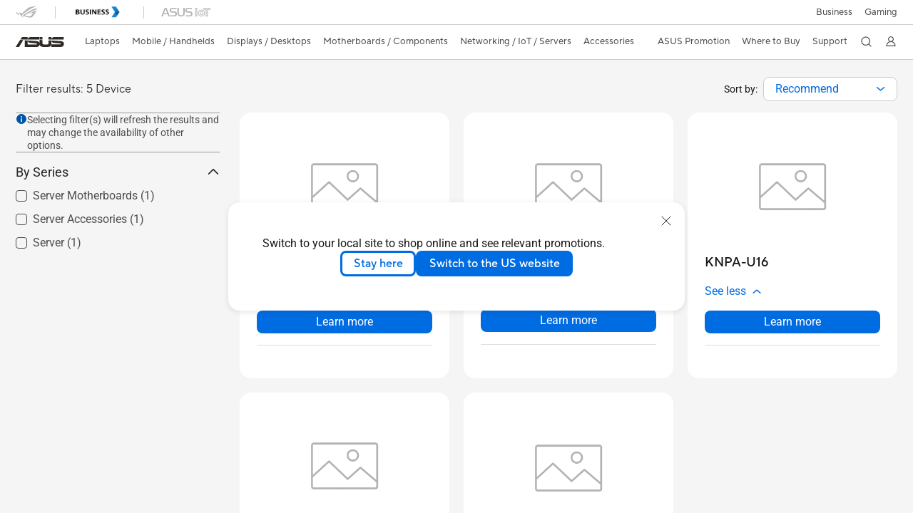

--- FILE ---
content_type: text/html; charset=utf-8
request_url: https://www.asus.com/nz/networking-iot-servers/servers/all-series/filter/
body_size: 43857
content:
<!doctype html>
<html data-n-head-ssr dir="ltr" lang="en-nz" data-n-head="%7B%22dir%22:%7B%22ssr%22:%22ltr%22%7D,%22lang%22:%7B%22ssr%22:%22en-nz%22%7D%7D">
  <head >
    <title>All series｜Servers｜ASUS New Zealand</title><meta data-n-head="ssr" charset="utf-8"><meta data-n-head="ssr" name="viewport" content="width=device-width, initial-scale=1, maximum-scale=5.0"><meta data-n-head="ssr" data-hid="description" name="description" content="In ASUS 「All series」 - Networking / IoT / Servers , you could find most appropriate Networking / IoT / Servers based on product features, specification or price. And you also could get product&#x27;s detail information and comparsion, even add it into the wish list in buy page."><meta data-n-head="ssr" data-hid="og:title" property="og:title" content="All series｜Servers｜ASUS New Zealand"><meta data-n-head="ssr" data-hid="og:type" property="og:type" content="website"><meta data-n-head="ssr" data-hid="og:site_name" property="og:site_name" content="ASUS New Zealand"><meta data-n-head="ssr" data-hid="og:description" property="og:description" content="In ASUS 「All series」 - Networking / IoT / Servers , you could find most appropriate Networking / IoT / Servers based on product features, specification or price. And you also could get product&#x27;s detail information and comparsion, even add it into the wish list in buy page."><meta data-n-head="ssr" data-hid="og:url" property="og:url" content=""><meta data-n-head="ssr" data-hid="og:image" property="og:image" content=""><meta data-n-head="ssr" data-hid="twitter:title" property="twitter:title" content="All series｜Servers｜ASUS New Zealand"><meta data-n-head="ssr" data-hid="twitter:site" property="twitter:site" content="@ASUS"><meta data-n-head="ssr" data-hid="twitter:description" property="twitter:description" content="In ASUS 「All series」 - Networking / IoT / Servers , you could find most appropriate Networking / IoT / Servers based on product features, specification or price. And you also could get product&#x27;s detail information and comparsion, even add it into the wish list in buy page."><meta data-n-head="ssr" data-hid="twitter:card" property="twitter:card" content="summary_large_image"><meta data-n-head="ssr" data-hid="twitter:image" property="twitter:image" content=""><meta data-n-head="ssr" data-hid="robots" name="robots" content="noindex,follow"><link data-n-head="ssr" rel="icon" type="image/x-icon" href="/new_asus_ico_256x256.png"><link data-n-head="ssr" rel="canonical" href=""><script data-n-head="ssr" src="" async></script><script data-n-head="ssr" src="" async></script><script data-n-head="ssr" type="text/javascript">(function (w, d, s, l, i) {
          w[l] = w[l] || [];
          w[l].push({'gtm.start': new Date().getTime(), event: 'gtm.js' });
          var f = d.getElementsByTagName(s)[0],
          j = d.createElement(s),
          dl = l != "dataLayer" ? "&l=" + l : "";
          j.defer = true;
          j.src = "https://www.googletagmanager.com/gtm.js?id=" + i + dl;
          f.parentNode.insertBefore(j, f);
          })(window, document, "script", "dataLayer", "GTM-NJRLM8");
          </script><script data-n-head="ssr" type="text/javascript" src="/nuxtStatic/js/jquery.min.js"></script><script data-n-head="ssr" type="text/javascript">window.AsusAPIConfig = {"system":"asus","websitePath":"nz","theme":"asus","campaignId":"9f66f36a-32c8-454b-b4fb-b3c9b35f04b1","showHeaderPopUp":true}; </script><script data-n-head="ssr" type="text/javascript" src="https://dlcdnimgs.asus.com/vendor/subscribe-form/js/subscribeform.min.js"></script><script data-n-head="ssr" type="text/javascript" src="https://dlcdnimgs.asus.com/vendor/public/fonts/js/roboto.js" async></script><script data-n-head="ssr" data-hid="nuxt-jsonld-49066124" type="application/ld+json">
[
  {
    "@context": "http://schema.org",
    "@type": "ItemList",
    "itemListElement": [
      {
        "@type": "ListItem",
        "position": 1,
        "url": "https://www.asus.com/nz/networking-iot-servers/servers/rack-servers/rs500a-e9-ps4/"
      },
      {
        "@type": "ListItem",
        "position": 2,
        "url": "https://www.asus.com/nz/networking-iot-servers/servers/servers/rs500-e9-rs4/"
      },
      {
        "@type": "ListItem",
        "position": 3,
        "url": "https://www.asus.com/nz/networking-iot-servers/servers/server-motherboards/knpa-u16/"
      },
      {
        "@type": "ListItem",
        "position": 4,
        "url": "https://www.asus.com/nz/networking-iot-servers/servers/rack-servers/rs700a-e9-rs12/"
      },
      {
        "@type": "ListItem",
        "position": 5,
        "url": "https://www.asus.com/nz/networking-iot-servers/servers/server-accessories/asmb9-ikvm/"
      }
    ]
  },
  {
    "@context": "https://schema.org",
    "@type": "BreadcrumbList",
    "itemListElement": [
      {
        "@type": "ListItem",
        "position": 1,
        "name": "Networking / IoT / Servers",
        "item": ""
      },
      {
        "@type": "ListItem",
        "position": 2,
        "name": "Servers",
        "item": ""
      },
      {
        "@type": "ListItem",
        "position": 3,
        "name": "All series",
        "item": "https://www.asus.com/nz/networking-iot-servers/servers/all-series/"
      }
    ]
  }
]
</script><link rel="stylesheet" href="/_nuxt/d03fa0119.css"><link rel="stylesheet" href="/_nuxt/9d2290119.css"><link rel="stylesheet" href="/_nuxt/f95560119.css"><link rel="stylesheet" href="/_nuxt/fc3c10119.css"><link rel="stylesheet" href="/_nuxt/926730119.css"><link rel="stylesheet" href="/_nuxt/733210119.css"><link rel="stylesheet" href="/_nuxt/4e3490119.css"><link rel="stylesheet" href="/_nuxt/6670d0119.css"><link rel="stylesheet" href="/_nuxt/411ce0119.css"><link rel="stylesheet" href="/_nuxt/332f20119.css"><link rel="stylesheet" href="/_nuxt/820470119.css"><link rel="stylesheet" href="/_nuxt/d14410119.css"><link rel="stylesheet" href="/_nuxt/f69830119.css"><link rel="stylesheet" href="/_nuxt/794260119.css"><link rel="stylesheet" href="/_nuxt/4dd1c0119.css">
  </head>
  <body >
    <div data-server-rendered="true" id="__nuxt"><!----><div id="__layout"><div id="_defaultWrapper"><noscript><iframe src="//www.googletagmanager.com/ns.html?id=GTM-NJRLM8" height="0" width="0" style="display:none;visibility:hidden"></iframe></noscript> <div role="navigation" id="OfficialHeaderWrapper" lang="en-nz" class="headerExternal asusOfficialHeader Header__headerWrapper__2E1QH" style="--space-width:0px;"><div id="wrapperDesktop" class="Header__wrapperDesktop__h6Pb2 Header__themeWhite__1yGlc"><div class="Header__accessibilitTool__21iRj"><!----> <!----></div> <div id="headerLayerOne" class="Header__headerLayerOne__xBqqu"><div class="Header__headerLayerOneContainer__2nUEJ Header__themeWhite__1yGlc"><div class="Header__topLeftMenu__iiqYG Header__themeWhite__1yGlc"><div class="Header__imageContainer__2KPMI Header__themeWhite__1yGlc Header__firstItem__3aTuO"><a href="https://rog.asus.com/nz" target="_blank" rel="" class="Header__logo__22hjG"><img src="https://www.asus.com/media/Odin/images/header/ROG_normal.svg" alt="ROG" class="Header__defaultImage__1kdR0"> <img src="https://www.asus.com/media/Odin/images/header/ROG_hover.svg" alt="ROG" class="Header__hoverImage__1OOKy"></a></div><div class="Header__imageContainer__2KPMI Header__themeWhite__1yGlc"><a href="https://www.asus.com/nz/business/" target="_Self" rel="" class="Header__logo__22hjG"><img src="https://www.asus.com/media/Odin/Websites/nz/Menu/20241119115957.svg" alt="ProArt" class="Header__defaultImage__1kdR0"> <img src="https://www.asus.com/media/Odin/Websites/nz/Menu/20241119120001.svg" alt="ProArt" class="Header__hoverImage__1OOKy"></a></div><div class="Header__imageContainer__2KPMI Header__themeWhite__1yGlc"><a href="https://iot.asus.com/" target="_blank" rel="" class="Header__logo__22hjG"><img src="https://www.asus.com/media/Odin/images/header/IoT_normal.svg" alt="AIoT" class="Header__defaultImage__1kdR0"> <img src="https://www.asus.com/media/Odin/images/header/IoT_hover.svg" alt="AIoT" class="Header__hoverImage__1OOKy"></a></div></div> <div class="Header__topRightMenu__2ix8W Header__themeWhite__1yGlc"><div class="Header__themeWhite__1yGlc Header__topRightMenuItem__1W7va"><div><a href="https://www.asus.com/nz/Business/" target="_Blank" rel="" class="Header__textContainer__1zgYq">
                  Business
                </a></div></div><div tabindex="0" role="button" aria-haspopup="true" aria-expanded="false" class="Header__themeWhite__1yGlc Header__topRightMenuItem__1W7va"><div><span class="Header__textContainer__1zgYq">
                  Gaming
                </span> <!----></div></div></div></div></div> <div class="Header__headerBar__1csGL Header__themeWhite__1yGlc"><div tabindex="0" role="button" aria-label="menu open button" class="Header__menuOpenBtn__1uNJE Header__themeWhite__1yGlc"></div> <div class="Header__asusLogoContainer__18Tvl"><div role="link" tabindex="0" aria-label="ASUS Official Site Homepage" class="Header__asusLogo__3kBbE Header__themeWhite__1yGlc"></div></div> <div class="Header__searchAndCart__3PK6X"><div aria-label="Search" role="button" tabindex="0" class="Header__item__zmemY Header__search__2Wbxu Header__themeWhite__1yGlc"></div> <!----></div></div> <div class="HeaderSearchDropDownMenu__wrapperSearchDropDownMenu__31mT8"><div class="HeaderSearchDropDownMenu__headerSearchDropDownMenu__TfL4d"><div class="HeaderSearchDropDownMenu__innerWeaper__1jtC7" style="display:none;"><div class="HeaderSearchDropDownMenu__searchInputContainerBox__3Baaj"><div class="HeaderSearchDropDownMenu__searchInputContainer__2NlT1"><!----> <input type="text" maxlength="250" role="combobox" aria-label="Search ASUS.com" aria-autocomplete="list" aria-owns="Quick links suggestion" aria-expanded="false" placeholder="Search ASUS.com" value="" class="HeaderSearchDropDownMenu__searchInput__2r0So HeaderSearchDropDownMenu__noKeyWord__1MjlB"> <div tabindex="0" role="button" aria-label="Clear search term" class="HeaderSearchDropDownMenu__closeSearchIcon__31ILF" style="display:none;"><svg width="24" height="24" viewBox="0 0 24 24" fill="none" xmlns="http://www.w3.org/2000/svg" svg-inline role="presentation" focusable="false" tabindex="-1"><path d="M18 6L6 18M6 6l12 12" stroke="#181818" stroke-linecap="round"></path></svg></div></div> <!----></div> <!----></div> <div class="HeaderSearchDropDownMenu__overlayer__3nIPD"></div></div></div> <div class="Header__windowMask__39j-5"></div> <div class="Header__headerLayerTwo__115Eu"><div class="Header__headerLayerTwoContainer__2nAz4"><div class="Header__asusLogoContainer__18Tvl"><div role="link" tabindex="0" aria-label="ASUS Official Site Homepage" class="Header__asusLogo__3kBbE Header__themeWhite__1yGlc"></div></div> <div class="Header__spaceForAsusLogo__1k1A-"></div> <div class="Header__sideMenuClose__CrXWr"><div tabindex="-1" aria-label="menu close button" aria-hidden="true" class="Header__closeBtn__2npQc Header__themeWhite__1yGlc"></div></div> <div class="Header__navContainer__beKIL"><nav aria-label="Navigation" class="mainNavigationList Header__mainNavigationList__2LD5y"><!----> <!----> <!----> <div tabindex="0" role="button" aria-haspopup="menu" aria-expanded="false" class="mainNavigationItem Header__mainNavigationItem__26BOR Header__themeWhite__1yGlc"><span>
                  Laptops
                </span> <span class="Header__toggleBtn__22kb_ Header__openBtn__3InIG"></span></div> <div class="Header__spaceForMenuItem__14d_b"></div> <!----><div tabindex="0" role="button" aria-haspopup="menu" aria-expanded="false" class="mainNavigationItem Header__mainNavigationItem__26BOR Header__themeWhite__1yGlc"><span>
                  Mobile / Handhelds
                </span> <span class="Header__toggleBtn__22kb_ Header__openBtn__3InIG"></span></div> <div class="Header__spaceForMenuItem__14d_b"></div> <!----><div tabindex="0" role="button" aria-haspopup="menu" aria-expanded="false" class="mainNavigationItem Header__mainNavigationItem__26BOR Header__themeWhite__1yGlc"><span>
                  Displays / Desktops
                </span> <span class="Header__toggleBtn__22kb_ Header__openBtn__3InIG"></span></div> <div class="Header__spaceForMenuItem__14d_b"></div> <!----><div tabindex="0" role="button" aria-haspopup="menu" aria-expanded="false" class="mainNavigationItem Header__mainNavigationItem__26BOR Header__themeWhite__1yGlc"><span>
                  Motherboards / Components
                </span> <span class="Header__toggleBtn__22kb_ Header__openBtn__3InIG"></span></div> <div class="Header__spaceForMenuItem__14d_b"></div> <!----><div tabindex="0" role="button" aria-haspopup="menu" aria-expanded="false" class="mainNavigationItem Header__mainNavigationItem__26BOR Header__themeWhite__1yGlc"><span>
                  Networking / IoT / Servers
                </span> <span class="Header__toggleBtn__22kb_ Header__openBtn__3InIG"></span></div> <div class="Header__spaceForMenuItem__14d_b"></div> <!----><div tabindex="0" role="button" aria-haspopup="menu" aria-expanded="false" class="mainNavigationItem Header__mainNavigationItem__26BOR Header__themeWhite__1yGlc"><span>
                  Accessories
                </span> <span class="Header__toggleBtn__22kb_ Header__openBtn__3InIG"></span></div> <div class="Header__spaceForMenuItem__14d_b"></div> <!----> <div class="Header__sideMenuContentSection__2UXUJ"><div class="Header__item__zmemY"><a href="https://www.asus.com/nz/events/" target="_Blank" rel="" class="Header__levelOneList__1pHn3">
                     ASUS Promotion
                  </a></div><div class="Header__item__zmemY"><div tabindex="0" aria-expanded="false" class="Header__levelOneList__1pHn3">
                      Where to Buy
                      <span class="Header__toggleBtn__22kb_ Header__openBtn__3InIG Header__show__14ec2"></span> <span class="Header__toggleBtn__22kb_ Header__collapseBtn__-yBN9"></span></div> <div class="Header__levelTwoListBox__1rdVc" style="display:none;"><a href="https://www.asus.com/nz/content/where-to-buy-laptops-and-desktops/" tabindex="-1" target="_Blank" rel="" class="Header__levelTwoList__oZVZ2">
                      Laptops &amp; Desktop &amp; Phone
                    </a><a href="https://www.asus.com/nz/content/buy/" tabindex="-1" target="_Blank" rel="" class="Header__levelTwoList__oZVZ2">
                      PC Parts and Monitors
                    </a><a href="https://www.asus.com/nz/content/buy//#NW" tabindex="-1" target="_Blank" rel="" class="Header__levelTwoList__oZVZ2">
                      Networking
                    </a><a href="https://www.asus.com/nz/content/buy/#Mini" tabindex="-1" target="_Blank" rel="" class="Header__levelTwoList__oZVZ2">
                      Mini PC
                    </a><a href="https://www.asus.com/nz/content/buy/#GX10" tabindex="-1" target="_Blank" rel="" class="Header__levelTwoList__oZVZ2">
                      GX10
                    </a></div></div><div class="Header__item__zmemY"><div tabindex="0" aria-expanded="false" class="Header__levelOneList__1pHn3">
                      Support
                      <span class="Header__toggleBtn__22kb_ Header__openBtn__3InIG Header__show__14ec2"></span> <span class="Header__toggleBtn__22kb_ Header__collapseBtn__-yBN9"></span></div> <div class="Header__levelTwoListBox__1rdVc" style="display:none;"><a href="https://www.asus.com/nz/support/" tabindex="-1" target="_Blank" rel="" class="Header__levelTwoList__oZVZ2">
                      Support &amp; Service
                    </a><a href="https://zentalk.asus.com/" tabindex="-1" target="_Blank" rel="" class="Header__levelTwoList__oZVZ2">
                      ZenTalk
                    </a><a href="https://www.asus.com/nz/support/download-center/" tabindex="-1" target="_Blank" rel="" class="Header__levelTwoList__oZVZ2">
                      Drivers and manuals
                    </a><a href="https://www.asus.com/nz/support/Repair-Status-Inquiry/?cname=New%20Zealand" tabindex="-1" target="_Blank" rel="" class="Header__levelTwoList__oZVZ2">
                      Check repair status
                    </a><a href="https://www.asus.com/nz/support/MyASUS-deeplink/" tabindex="-1" target="_Blank" rel="" class="Header__levelTwoList__oZVZ2">
                      MyASUS
                    </a><a href="https://www.asus.com/au/support/article/1057/" tabindex="-1" target="_Blank" rel="" class="Header__levelTwoList__oZVZ2">
                      Warranty information
                    </a><a href="https://www.asus.com/nz/content/asus-service-guarantee/" tabindex="-1" target="_Blank" rel="" class="Header__levelTwoList__oZVZ2">
                      ASUS Service Guarantee 
                    </a></div></div> <div class="Header__item__zmemY"><div tabindex="0" role="button" aria-label="Member Account" aria-expanded="false" class="Header__levelOneList__1pHn3 Header__member__1MdQw Header__themeWhite__1yGlc">
                  My Account
                  <span class="Header__toggleBtn__22kb_ Header__openBtn__3InIG Header__show__14ec2"></span> <span class="Header__toggleBtn__22kb_ Header__collapseBtn__-yBN9"></span></div> <!----></div></div> <div class="Header__sideMenuContentSection__2UXUJ"><div class="Header__item__zmemY"><div tabindex="0" role="button" aria-expanded="false" class="Header__levelOneList__1pHn3"><a href="https://www.asus.com/nz/Business/" target="_Blank" rel="">
                        Business
                      </a></div> <div class="Header__levelTwoListBox__1rdVc" style="display:none;"></div></div><div class="Header__item__zmemY"><div tabindex="0" role="button" aria-expanded="false" class="Header__levelOneList__1pHn3">
                      Gaming
                      <span class="Header__toggleBtn__22kb_ Header__openBtn__3InIG Header__show__14ec2"></span> <span class="Header__toggleBtn__22kb_ Header__collapseBtn__-yBN9"></span></div> <div class="Header__levelTwoListBox__1rdVc" style="display:none;"><a href="https://rog.asus.com/nz/" tabindex="-1" target="_Blank" rel="" class="Header__levelTwoList__oZVZ2">
                      ROG - Republic of Gamers
                    </a><a href="https://www.asus.com/campaign/tuf-gaming/nz/" tabindex="-1" target="_Blank" rel="" class="Header__levelTwoList__oZVZ2">
                      TUF Gaming
                    </a></div></div> <div class="Header__item__zmemY"><a href="https://rog.asus.com/nz" target="_Blank" rel=""><div class="Header__levelOneList__1pHn3"><img src="https://www.asus.com/media/Odin/images/header/ROG_hover.svg" alt="ROG" class="Header__defaultImage__1kdR0"></div></a></div><div class="Header__item__zmemY"><a href="https://www.asus.com/nz/business/" target="_Self" rel=""><div class="Header__levelOneList__1pHn3"><img src="https://www.asus.com/media/Odin/Websites/nz/Menu/20241119120001.svg" alt="ProArt" class="Header__defaultImage__1kdR0"></div></a></div><div class="Header__item__zmemY"><a href="https://iot.asus.com/" target="" rel=""><div class="Header__levelOneList__1pHn3"><img src="https://www.asus.com/media/Odin/images/header/IoT_hover.svg" alt="AIoT" class="Header__defaultImage__1kdR0"></div></a></div></div> <div class="Header__sideMenuMobileSpace__WoCC_"></div></nav> <div class="Header__subNavigationList__1Wmem"><div class="Header__secondRightMenuItem__nevQN Header__themeWhite__1yGlc Header__hasBottomLine__2D8OJ"><div class="Header__inlineFlex__1Jk6H"><a href="https://www.asus.com/nz/events/" target="_Blank" aria-label=" ASUS Promotion" rel="" class="Header__textContainer__1zgYq">
                       ASUS Promotion
                    </a></div></div> <div class="Header__spaceForMenuItem__14d_b"></div><div tabindex="0" role="button" aria-haspopup="true" aria-expanded="false" class="Header__secondRightMenuItem__nevQN Header__themeWhite__1yGlc Header__hasBottomLine__2D8OJ"><div class="Header__inlineFlex__1Jk6H"><span>
                      Where to Buy
                    </span> <!----></div></div> <div class="Header__spaceForMenuItem__14d_b"></div><div tabindex="0" role="button" aria-haspopup="true" aria-expanded="false" class="Header__secondRightMenuItem__nevQN Header__themeWhite__1yGlc Header__hasBottomLine__2D8OJ"><div class="Header__inlineFlex__1Jk6H"><span>
                      Support
                    </span> <!----></div></div> <div class="Header__spaceForMenuItem__14d_b"></div> <div tabindex="0" aria-label="Search" role="button" aria-expanded="false" class="headerIcon Header__searchAndMemberFeatureItem__OxZtB Header__search__2Wbxu Header__themeWhite__1yGlc"></div> <!----> <!----> <div class="Header__spaceForMenuItem__14d_b"></div> <div tabindex="0" aria-label="Member Account" role="button" aria-expanded="false" class="headerIcon Header__searchAndMemberFeatureItem__OxZtB Header__member__1MdQw Header__themeWhite__1yGlc"><!----></div></div></div></div></div> <div></div></div> <!----></div> <div role="main"><div class="LevelThreeFilterPage__wrapper__3G8ox"><div class="popup__wrapper__2FNrG" style="z-index:12001;display:none;"><div class="popup__popUpBg__DRZyO"><div class="popup__popUp__2CkQf"><svg width="16" height="16" viewBox="0 0 16 16" fill="none" xmlns="http://www.w3.org/2000/svg" svg-inline role="presentation" focusable="false" tabindex="-1" class="svg-icon" style="display:none;"><path d="M14 2L2 14M2 2l12 12" stroke="#666" stroke-linecap="round"></path></svg> <!----> <div class="popup__popUpBody__2s7WC"><div class="popup__seeMoreMask__3uyoq" style="display:none;"></div> <div class="popup__container__3XVNx"><div class="popup__content__28Bb1"><div></div> <div></div> <div></div></div></div></div> <div class="popup__popUpBtn__2qg6T"><div tabindex="0" aria-label="No" class="popup__cancelBtn__2S3pr">
          
        </div> <a href="#" data-theme="Blue60" target="_self" rel="" aria-label="Yes" role="button" tabindex="0" class="SolidButton__normal__3XdQd SolidButton__btn__1NmTw popup__blueButton__1STO8"><span class="SolidButton__btnText__GZc-q">
          
        </span></a></div></div></div></div> <!----> <div id="filterWrapper" class="LevelThreeFilterPage__layoutSeries__1iW-P"><div class="LevelThreeFilterPage__layoutSeriesContainer__2zvrx"><!----> <div class="FilterBar__filterBarWrapper__19kOW"><div class="FilterBar__resultCount__DEc4P"><span>Filter results: 5 Device</span></div> <div class="FilterBar__sortByWrapper__1lv_A"><span>Sort by:</span> <div class="FilterBar__selectListBox__2-1tZ"><div class="SortSelect__selectListWrapper__1-trC"><div class="SortSelect__selectWrapper__3da1R"><div tabindex="0" aria-expanded="false" role="combobox" aria-label="Recommend" aria-haspopup="listbox" class="selectContent SortSelect__selectContent__1u-8d"><div class="select SortSelect__select__2AqKu">
        
      </div> <svg width="12" height="6" viewBox="0 0 12 6" fill="none" xmlns="http://www.w3.org/2000/svg" svg-inline tabindex role="presentation" focusable="false" class="svg-icon"><path d="M1.125.75L6 4.875 10.875.75" stroke="#006CE1" stroke-width="1.5" stroke-linecap="round" stroke-linejoin="round"></path></svg></div> <div role="listbox" aria-label="sort options" tabindex="0" class="selectList SortSelect__selectList__3diny"><div role="none" class="selectListContent"><div role="option" tabindex="0" aria-label="Recommend" aria-selected="true" id="Recommend" class="SortSelect__selectListOption__1XVra SortSelect__selected__3Dvak">
          Recommend
        </div><div role="option" tabindex="0" aria-label="Newest" aria-selected="false" id="Newsest" class="SortSelect__selectListOption__1XVra">
          Newest
        </div><div role="option" tabindex="0" aria-label="Most Popular" aria-selected="false" id="Most Popular" class="SortSelect__selectListOption__1XVra">
          Most Popular
        </div><div role="option" tabindex="0" aria-label="Price High to Low" aria-selected="false" id="Price High to Low" class="SortSelect__selectListOption__1XVra">
          Price High to Low
        </div><div role="option" tabindex="0" aria-label="Price Low to High" aria-selected="false" id="Price Low to High" class="SortSelect__selectListOption__1XVra">
          Price Low to High
        </div><div role="option" tabindex="0" aria-label="Ratings" aria-selected="false" id="Ratings" class="SortSelect__selectListOption__1XVra">
          Ratings
        </div></div></div></div></div> <div class="FilterBar__filterListButtonWrapper__2LCxq"><a href="#" data-theme="White" target="_self" rel="" role="button" label="Filter" class="borderButton btn BorderButton__btn__1TkBO normal BorderButton__normal__1JqS5 FilterBar__borderButton__2b31D"><span class="btnText BorderButton__btnText__co1Jf"><svg width="16" height="16" viewBox="0 0 16 16" fill="none" xmlns="http://www.w3.org/2000/svg" svg-inline="" role="presentation" focusable="false" tabindex="-1"><g stroke="#006CE1"><path d="M1.5 5H8M11.5 5h3M1.5 11h3M8 11h6.5" stroke-linecap="round"></path><circle cx="10" cy="5" r="1.5"></circle><circle cx="6" cy="11" r="1.5"></circle></g></svg> <div class="FilterBar__filterButtonText__3Ykfw">
            Filter 
          </div></span> <!----></a></div></div></div></div> <div class="LevelThreeFilterPage__productListWrapper__rIAkj"><div class="LevelThreeFilterPage__productFilterWrapper__2azdO"><div class="LevelThreeFilterPage__productFilter__1DQH0"><div class="filterInfo__filterInfo__1wPuH filterInfo__filterInfoNoBottom__UpJLV"><svg width="16" height="16" viewBox="0 0 16 16" fill="none" xmlns="http://www.w3.org/2000/svg" svg-inline tabindex role="presentation" focusable="false" class="filterInfo__filterInfoIcon__1m8N2"><circle cx="8" cy="8" r="6.5" fill="#0051A8" stroke="#0051A8"></circle><rect x="7.25" y="7" width="1.5" height="5.5" rx=".75" fill="#fff"></rect><rect x="7" y="4" width="2" height="2" rx="1" fill="#fff"></rect></svg> <span>Selecting filter(s) will refresh the results and may change the availability of other options.</span></div> <div id="tagBarWrapper" class="TagBar__tagBarWrapper__1AWDi"><div class="TagBar__tagBarHeader__Ko_tG"><div class="TagBar__tagBarTitle__3H9R6">
      Sort Filter
    </div> <div tabindex="0" aria-hidden="false" class="TagBar__clearAll__1XDw-">
      Clear all
    </div></div> <!----></div> <div class="LevelThreeFilterPage__productList__2SHal"><div class="SeriesFilter__wrapper__2aKT4"><!----> <div class="SeriesFilter__filterSection__dOwkx"><div role="button" aria-label="By Series" tabindex="0" aria-expanded="true" aria-controls="" class="SeriesFilter__title__2VI99">
      By Series
      <img svg-inline src="[data-uri]" alt class="SeriesFilter__toggleIcon__9DTC5 SeriesFilter__collapseIcon__1X9rW"></div> <div class="SeriesFilter__listContainer__1jYq9 SeriesFilter__expand__2b_a8"><div class="SeriesFilter__listContent__a8bOc"><!----> <div class="SeriesFilter__listItem__2a7MM"><!----> <div role="checkbox" aria-checked="false" tabindex="0" class="FilterCheckBox__wrapper__2QsXG"><input type="checkbox" aria-hidden="true" tabindex="-1" value="132" class="FilterCheckBox__defaultInput__26Sn0"> <label class="FilterCheckBox__customCheckBox__1mjkE">
            Server Motherboards
            <span>
              ()
            </span></label></div> <div role="button" aria-label="Collapse all" aria-expanded="false" tabindex="-1" data-name="toggleButton" class="SeriesFilter__toggleDiv__1mLGL"><div class="SeriesFilter__touchArea__3Zlt1"></div> <img svg-inline src="[data-uri]" alt class="SeriesFilter__btnHidden__2WNui"></div></div> <!----></div><div class="SeriesFilter__listContent__a8bOc"><!----> <div class="SeriesFilter__listItem__2a7MM"><!----> <div role="checkbox" aria-checked="false" tabindex="0" class="FilterCheckBox__wrapper__2QsXG"><input type="checkbox" aria-hidden="true" tabindex="-1" value="133" class="FilterCheckBox__defaultInput__26Sn0"> <label class="FilterCheckBox__customCheckBox__1mjkE">
            Server Accessories
            <span>
              ()
            </span></label></div> <div role="button" aria-label="Collapse all" aria-expanded="false" tabindex="-1" data-name="toggleButton" class="SeriesFilter__toggleDiv__1mLGL"><div class="SeriesFilter__touchArea__3Zlt1"></div> <img svg-inline src="[data-uri]" alt class="SeriesFilter__btnHidden__2WNui"></div></div> <!----></div><div class="SeriesFilter__listContent__a8bOc"><!----> <div class="SeriesFilter__listItem__2a7MM"><!----> <div role="checkbox" aria-checked="false" tabindex="0" class="FilterCheckBox__wrapper__2QsXG"><input type="checkbox" aria-hidden="true" tabindex="-1" value="126" class="FilterCheckBox__defaultInput__26Sn0"> <label class="FilterCheckBox__customCheckBox__1mjkE">
            Server
            <span>
              ()
            </span></label></div> <div role="button" aria-label="Collapse all" aria-expanded="false" tabindex="-1" data-name="toggleButton" class="SeriesFilter__toggleDiv__1mLGL"><div class="SeriesFilter__touchArea__3Zlt1"></div> <img svg-inline src="[data-uri]" alt class="SeriesFilter__btnHidden__2WNui"></div></div> <!----></div></div></div> <div id="skipContentFocus" class="SeriesFilter__filterSection__dOwkx" style="display:none;"><div role="button" aria-label="Processor Type" aria-expanded="false" aria-controls="drawer" tabindex="0" class="SeriesFilter__title__2VI99">
        Processor Type
        <img svg-inline src="[data-uri]" alt></div> <div inert="inert" class="SeriesFilter__listContainer__1jYq9"> <!----></div></div></div></div> <div class="LevelThreeFilterPage__listFooter__RdaTO"><div tabindex="-1" class="LevelThreeFilterPage__cancelFilterButton__1pg0v"><span>
                  Cancel
                </span></div> <a href="#" data-theme="Blue60" target="_self" rel="" aria-label="Apply" role="button" tabindex="-1" class="SolidButton__normal__3XdQd SolidButton__btn__1NmTw"><span class="SolidButton__btnText__GZc-q">
                Apply
              </span></a></div></div></div> <div id="productListContainer" class="LevelThreeFilterPage__productListContainer__2LHtz"><!----> <div class="LevelThreeFilterPage__productListTemplate__Qnsre"><div id="productCardContainer" seeMoreSize="0" class="filter_product_list ProductCardNormalGrid__productCardContainer__1HpeZ ProductCardNormalGrid__isWhiteCard__2IOhG undefined LevelThreeFilterPage__productCard__2c4Ym"><div class="ProductCardNormalGrid__viewBox__1JSHC"><div class="awardIconRow ProductCardNormalGrid__awardIconRow__28Pxp"><div class="ProductCardNormalGrid__flagBox__27dD4 ProductCardNormalGrid__noCustimizeTag__1JVQD"></div> <div class="ProductCardNormalGrid__customizeTagText__SPW1q ProductCardNormalGrid__empty__xcktK ProductCardNormalGrid__noFlag__2Y4fq">
        
      </div></div></div> <a href="https://www.asus.com/nz/networking-iot-servers/servers/rack-servers/rs500a-e9-ps4/" target="" tabindex="-1" aria-hidden="true" class="ProductCardNormalGrid__mainImageRow__1C7pT"><div class="SingleSlideCarousel__carouselContainer__3iM-u SingleSlideCarousel__productCard__2Lkh1 ProductCardNormalGrid__mainImageCarousel__1qQbV" style="padding-right:20px;padding-left:20px;"><div class="SingleSlideCarousel__visibleDiv__3aWnx SingleSlideCarousel__notmouseover__2fUQ-" style="width:0px;max-width:-40px;"><div class="SingleSlideCarousel__innerSlides__1lHTK" style="transition:transform 200ms ease-out;transform:translateX(0px);"><div class="ProductCardNormalGrid__imageWrapper__3VY8y" style="flex-grow:0;flex-shrink:0;max-width:none;"><picture><source type="image/webp" srcset="https://dlcdnwebimgs.asus.com/gain/a8474d45-4dd5-41af-a6bc-b7ea6e155cbb/w185/fwebp"> <!----> <img src="https://dlcdnwebimgs.asus.com/gain/a8474d45-4dd5-41af-a6bc-b7ea6e155cbb/w185" alt="RS500A-E9-PS4" width="120" height="120"></picture></div></div></div> <!----> <!----></div></a> <div class="ProductCardNormalGrid__viewBox__1JSHC"><div class="colorSelector ProductCardNormalGrid__colorSelectorRow__1Cxk7"><!----></div> <div><span>
        
      </span></div></div> <div class="ProductCardNormalGrid__viewBox__1JSHC"><div class="logoWrapper ProductCardNormalGrid__logoWrapper__25vyH"></div></div> <div class="ProductCardNormalGrid__headingRowSpace__1mQDv"></div> <div class="ProductCardNormalGrid__viewBox__1JSHC"><div class="subHeadingRow ProductCardNormalGrid__subHeadingRow__1WsQN">
                
    </div></div> <div class="ProductCardNormalGrid__viewBox__1JSHC"><a href="https://www.asus.com/nz/networking-iot-servers/servers/rack-servers/rs500a-e9-ps4/" target="" rel="" aria-label="buy RS500A-E9-PS4" class="headingRow ProductCardNormalGrid__headingRow__2SdXU"><h2>RS500A-E9-PS4</h2></a></div> <div class="ProductCardNormalGrid__viewBox__1JSHC ProductCardNormalGrid__viewBoxBv__2Dhl-"><!----> <div data-bv-show="inline_rating" data-bv-ready="true" class="bazaaInlineRating themeDark"><div><div class="bv_main_container" style="display: none !important"><div aria-hidden="true" class="bv_stars_component_container"><div class="bv_stars_button_container"><span aria-hidden="true" class="bv_stars_svg_no_wrap"></span></div></div> <div aria-hidden="true" class="bv_averageRating_component_container"><div class="bv_text">0.0</div></div> <div aria-hidden="true" class="bv_numReviews_component_container"><div class="bv_text">(0)</div></div> <div class="bv-off-screen">0.0 out of 5 stars.</div></div> <div class="bv_incentivized_review_container bv_text"></div></div></div> <!----></div> <div class="ProductCardNormalGrid__viewBox__1JSHC"><div class="hrTop ProductCardNormalGrid__hrTop__jCEL9 ProductCardNormalGrid__noItems__3iR-0"><hr class="ProductCardNormalGrid__hrBehindDiscount__36pLX" style="border-top:1px solid #CCCCCC;"></div></div> <div class="cardSafetyBox ProductCardNormalGrid__viewBox__1JSHC ProductCardNormalGrid__emptyBox__3-HgR"><!----> <!----></div> <div class="ProductCardNormalGrid__viewBox__1JSHC ProductCardNormalGrid__emptyBox__3-HgR"><!----></div> <div class="ProductCardNormalGrid__viewBox__1JSHC ProductCardNormalGrid__emptyBox__3-HgR"><!----></div> <div class="ProductCardNormalGrid__viewBox__1JSHC ProductCardNormalGrid__emptyBox__3-HgR"><!----></div> <div class="ProductCardNormalGrid__viewBox__1JSHC"><!----></div> <div class="ProductCardNormalGrid__viewBox__1JSHC"><div class="hrBottom ProductCardNormalGrid__hrBottom__clTwZ ProductCardNormalGrid__noItems__3iR-0"><hr class="ProductCardNormalGrid__hrAfterDiscount__1tLv6" style="border-top:1px solid #CCCCCC;"></div></div> <div class="ProductCardNormalGrid__viewBox__1JSHC"><!----> <!----></div> <div class="ProductCardNormalGrid__viewBox__1JSHC"><!----> <!----></div> <div class="featureDescriptionRow ProductCardNormalGrid__featureDescriptionRow__1Ye38"><div class="itemModelSpec ProductCardNormalGrid__itemModelSpec__tWOz9"></div> <div role="button" tabindex="0" aria-expanded="true" class="ProductCardNormalGrid__specSeeMore__1vChR"><!----> <div class="ProductCardNormalGrid__seeMoreBtn__fKCaX">
        See less
        <svg width="12" height="6" viewBox="0 0 12 6" fill="none" xmlns="http://www.w3.org/2000/svg" svg-inline role="presentation" focusable="false" tabindex="-1" class="ProductCardNormalGrid__seeMore__1w5ea"><path d="M1.125.75L6 4.875 10.875.75" stroke="#181818" stroke-width="1.5" stroke-linecap="round" stroke-linejoin="round"></path></svg> <!----></div></div></div> <div class="ProductCardNormalGrid__viewBox__1JSHC ProductCardNormalGrid__primaryBtnAndWishlistBtnRow__dLR54"><!----> <!----> <a theme="Blue" href="https://www.asus.com/nz/networking-iot-servers/servers/rack-servers/rs500a-e9-ps4/" target="" rel="" aria-label="LearnMore about RS500A-E9-PS4" class="ProductCardNormalGrid__button__1ai_T">
      Learn more
    </a> <!----> <!----></div> <div class="ProductCardNormalGrid__viewBox__1JSHC"><div class="buttonCompare ProductCardNormalGrid__elementBox__2YRw0"><hr class="ProductCardNormalGrid__hrGray__1hfCi"> <div class="ProductCardNormalGrid__compareRow__OPsFa"><!----></div></div></div></div><div id="productCardContainer" seeMoreSize="0" class="filter_product_list ProductCardNormalGrid__productCardContainer__1HpeZ ProductCardNormalGrid__isWhiteCard__2IOhG undefined LevelThreeFilterPage__productCard__2c4Ym"><div class="ProductCardNormalGrid__viewBox__1JSHC"><div class="awardIconRow ProductCardNormalGrid__awardIconRow__28Pxp"><div class="ProductCardNormalGrid__flagBox__27dD4 ProductCardNormalGrid__noCustimizeTag__1JVQD"></div> <div class="ProductCardNormalGrid__customizeTagText__SPW1q ProductCardNormalGrid__empty__xcktK ProductCardNormalGrid__noFlag__2Y4fq">
        
      </div></div></div> <a href="https://www.asus.com/nz/networking-iot-servers/servers/servers/rs500-e9-rs4/" target="" tabindex="-1" aria-hidden="true" class="ProductCardNormalGrid__mainImageRow__1C7pT"><div class="SingleSlideCarousel__carouselContainer__3iM-u SingleSlideCarousel__productCard__2Lkh1 ProductCardNormalGrid__mainImageCarousel__1qQbV" style="padding-right:20px;padding-left:20px;"><div class="SingleSlideCarousel__visibleDiv__3aWnx SingleSlideCarousel__notmouseover__2fUQ-" style="width:0px;max-width:-40px;"><div class="SingleSlideCarousel__innerSlides__1lHTK" style="transition:transform 200ms ease-out;transform:translateX(0px);"><div class="ProductCardNormalGrid__imageWrapper__3VY8y" style="flex-grow:0;flex-shrink:0;max-width:none;"><picture><source type="image/webp" srcset="https://dlcdnwebimgs.asus.com/gain/a8474d45-4dd5-41af-a6bc-b7ea6e155cbb/w185/fwebp"> <!----> <img src="https://dlcdnwebimgs.asus.com/gain/a8474d45-4dd5-41af-a6bc-b7ea6e155cbb/w185" alt="RS500-E9-RS4" width="120" height="120"></picture></div></div></div> <!----> <!----></div></a> <div class="ProductCardNormalGrid__viewBox__1JSHC"><div class="colorSelector ProductCardNormalGrid__colorSelectorRow__1Cxk7"><!----></div> <div><span>
        
      </span></div></div> <div class="ProductCardNormalGrid__viewBox__1JSHC"><div class="logoWrapper ProductCardNormalGrid__logoWrapper__25vyH"></div></div> <div class="ProductCardNormalGrid__headingRowSpace__1mQDv"></div> <div class="ProductCardNormalGrid__viewBox__1JSHC"><!----></div> <div class="ProductCardNormalGrid__viewBox__1JSHC"><a href="https://www.asus.com/nz/networking-iot-servers/servers/servers/rs500-e9-rs4/" target="" rel="" aria-label="buy RS500-E9-RS4" class="headingRow ProductCardNormalGrid__headingRow__2SdXU"><h2>RS500-E9-RS4</h2></a></div> <div class="ProductCardNormalGrid__viewBox__1JSHC ProductCardNormalGrid__viewBoxBv__2Dhl-"><!----> <div data-bv-show="inline_rating" data-bv-ready="true" class="bazaaInlineRating themeDark"><div><div class="bv_main_container" style="display: none !important"><div aria-hidden="true" class="bv_stars_component_container"><div class="bv_stars_button_container"><span aria-hidden="true" class="bv_stars_svg_no_wrap"></span></div></div> <div aria-hidden="true" class="bv_averageRating_component_container"><div class="bv_text">0.0</div></div> <div aria-hidden="true" class="bv_numReviews_component_container"><div class="bv_text">(0)</div></div> <div class="bv-off-screen">0.0 out of 5 stars.</div></div> <div class="bv_incentivized_review_container bv_text"></div></div></div> <!----></div> <div class="ProductCardNormalGrid__viewBox__1JSHC"><div class="hrTop ProductCardNormalGrid__hrTop__jCEL9 ProductCardNormalGrid__noItems__3iR-0"><hr class="ProductCardNormalGrid__hrBehindDiscount__36pLX" style="border-top:1px solid #CCCCCC;"></div></div> <div class="cardSafetyBox ProductCardNormalGrid__viewBox__1JSHC ProductCardNormalGrid__emptyBox__3-HgR"><!----> <!----></div> <div class="ProductCardNormalGrid__viewBox__1JSHC ProductCardNormalGrid__emptyBox__3-HgR"><!----></div> <div class="ProductCardNormalGrid__viewBox__1JSHC ProductCardNormalGrid__emptyBox__3-HgR"><!----></div> <div class="ProductCardNormalGrid__viewBox__1JSHC ProductCardNormalGrid__emptyBox__3-HgR"><!----></div> <div class="ProductCardNormalGrid__viewBox__1JSHC"><!----></div> <div class="ProductCardNormalGrid__viewBox__1JSHC"><div class="hrBottom ProductCardNormalGrid__hrBottom__clTwZ ProductCardNormalGrid__noItems__3iR-0"><hr class="ProductCardNormalGrid__hrAfterDiscount__1tLv6" style="border-top:1px solid #CCCCCC;"></div></div> <div class="ProductCardNormalGrid__viewBox__1JSHC"><!----> <!----></div> <div class="ProductCardNormalGrid__viewBox__1JSHC"><!----> <!----></div> <div class="featureDescriptionRow ProductCardNormalGrid__featureDescriptionRow__1Ye38"><div class="itemModelSpec ProductCardNormalGrid__itemModelSpec__tWOz9"></div> <div role="button" tabindex="0" aria-expanded="true" class="ProductCardNormalGrid__specSeeMore__1vChR"><!----> <div class="ProductCardNormalGrid__seeMoreBtn__fKCaX">
        See less
        <svg width="12" height="6" viewBox="0 0 12 6" fill="none" xmlns="http://www.w3.org/2000/svg" svg-inline role="presentation" focusable="false" tabindex="-1" class="ProductCardNormalGrid__seeMore__1w5ea"><path d="M1.125.75L6 4.875 10.875.75" stroke="#181818" stroke-width="1.5" stroke-linecap="round" stroke-linejoin="round"></path></svg> <!----></div></div></div> <div class="ProductCardNormalGrid__viewBox__1JSHC ProductCardNormalGrid__primaryBtnAndWishlistBtnRow__dLR54"><!----> <!----> <a theme="Blue" href="https://www.asus.com/nz/networking-iot-servers/servers/servers/rs500-e9-rs4/" target="" rel="" aria-label="LearnMore about RS500-E9-RS4" class="ProductCardNormalGrid__button__1ai_T">
      Learn more
    </a> <!----> <!----></div> <div class="ProductCardNormalGrid__viewBox__1JSHC"><div class="buttonCompare ProductCardNormalGrid__elementBox__2YRw0"><hr class="ProductCardNormalGrid__hrGray__1hfCi"> <div class="ProductCardNormalGrid__compareRow__OPsFa"><!----></div></div></div></div><div id="productCardContainer" seeMoreSize="0" class="filter_product_list ProductCardNormalGrid__productCardContainer__1HpeZ ProductCardNormalGrid__isWhiteCard__2IOhG undefined LevelThreeFilterPage__productCard__2c4Ym"><div class="ProductCardNormalGrid__viewBox__1JSHC"><div class="awardIconRow ProductCardNormalGrid__awardIconRow__28Pxp"><div class="ProductCardNormalGrid__flagBox__27dD4 ProductCardNormalGrid__noCustimizeTag__1JVQD"></div> <div class="ProductCardNormalGrid__customizeTagText__SPW1q ProductCardNormalGrid__empty__xcktK ProductCardNormalGrid__noFlag__2Y4fq">
        
      </div></div></div> <a href="https://www.asus.com/nz/networking-iot-servers/servers/server-motherboards/knpa-u16/" target="" tabindex="-1" aria-hidden="true" class="ProductCardNormalGrid__mainImageRow__1C7pT"><div class="SingleSlideCarousel__carouselContainer__3iM-u SingleSlideCarousel__productCard__2Lkh1 ProductCardNormalGrid__mainImageCarousel__1qQbV" style="padding-right:20px;padding-left:20px;"><div class="SingleSlideCarousel__visibleDiv__3aWnx SingleSlideCarousel__notmouseover__2fUQ-" style="width:0px;max-width:-40px;"><div class="SingleSlideCarousel__innerSlides__1lHTK" style="transition:transform 200ms ease-out;transform:translateX(0px);"><div class="ProductCardNormalGrid__imageWrapper__3VY8y" style="flex-grow:0;flex-shrink:0;max-width:none;"><picture><source type="image/webp" srcset="https://dlcdnwebimgs.asus.com/gain/a8474d45-4dd5-41af-a6bc-b7ea6e155cbb/w185/fwebp"> <!----> <img src="https://dlcdnwebimgs.asus.com/gain/a8474d45-4dd5-41af-a6bc-b7ea6e155cbb/w185" alt="KNPA-U16" width="120" height="120"></picture></div></div></div> <!----> <!----></div></a> <div class="ProductCardNormalGrid__viewBox__1JSHC"><div class="colorSelector ProductCardNormalGrid__colorSelectorRow__1Cxk7"><!----></div> <div><span>
        
      </span></div></div> <div class="ProductCardNormalGrid__viewBox__1JSHC"><div class="logoWrapper ProductCardNormalGrid__logoWrapper__25vyH"></div></div> <div class="ProductCardNormalGrid__headingRowSpace__1mQDv"></div> <div class="ProductCardNormalGrid__viewBox__1JSHC"><div class="subHeadingRow ProductCardNormalGrid__subHeadingRow__1WsQN">
                
    </div></div> <div class="ProductCardNormalGrid__viewBox__1JSHC"><a href="https://www.asus.com/nz/networking-iot-servers/servers/server-motherboards/knpa-u16/" target="" rel="" aria-label="buy KNPA-U16" class="headingRow ProductCardNormalGrid__headingRow__2SdXU"><h2>KNPA-U16</h2></a></div> <div class="ProductCardNormalGrid__viewBox__1JSHC ProductCardNormalGrid__viewBoxBv__2Dhl-"><!----> <div data-bv-show="inline_rating" data-bv-ready="true" class="bazaaInlineRating themeDark"><div><div class="bv_main_container" style="display: none !important"><div aria-hidden="true" class="bv_stars_component_container"><div class="bv_stars_button_container"><span aria-hidden="true" class="bv_stars_svg_no_wrap"></span></div></div> <div aria-hidden="true" class="bv_averageRating_component_container"><div class="bv_text">0.0</div></div> <div aria-hidden="true" class="bv_numReviews_component_container"><div class="bv_text">(0)</div></div> <div class="bv-off-screen">0.0 out of 5 stars.</div></div> <div class="bv_incentivized_review_container bv_text"></div></div></div> <!----></div> <div class="ProductCardNormalGrid__viewBox__1JSHC"><div class="hrTop ProductCardNormalGrid__hrTop__jCEL9 ProductCardNormalGrid__noItems__3iR-0"><hr class="ProductCardNormalGrid__hrBehindDiscount__36pLX" style="border-top:1px solid #CCCCCC;"></div></div> <div class="cardSafetyBox ProductCardNormalGrid__viewBox__1JSHC ProductCardNormalGrid__emptyBox__3-HgR"><!----> <!----></div> <div class="ProductCardNormalGrid__viewBox__1JSHC ProductCardNormalGrid__emptyBox__3-HgR"><!----></div> <div class="ProductCardNormalGrid__viewBox__1JSHC ProductCardNormalGrid__emptyBox__3-HgR"><!----></div> <div class="ProductCardNormalGrid__viewBox__1JSHC ProductCardNormalGrid__emptyBox__3-HgR"><!----></div> <div class="ProductCardNormalGrid__viewBox__1JSHC"><!----></div> <div class="ProductCardNormalGrid__viewBox__1JSHC"><div class="hrBottom ProductCardNormalGrid__hrBottom__clTwZ ProductCardNormalGrid__noItems__3iR-0"><hr class="ProductCardNormalGrid__hrAfterDiscount__1tLv6" style="border-top:1px solid #CCCCCC;"></div></div> <div class="ProductCardNormalGrid__viewBox__1JSHC"><!----> <!----></div> <div class="ProductCardNormalGrid__viewBox__1JSHC"><!----> <!----></div> <div class="featureDescriptionRow ProductCardNormalGrid__featureDescriptionRow__1Ye38"><div class="itemModelSpec ProductCardNormalGrid__itemModelSpec__tWOz9"></div> <div role="button" tabindex="0" aria-expanded="true" class="ProductCardNormalGrid__specSeeMore__1vChR"><!----> <div class="ProductCardNormalGrid__seeMoreBtn__fKCaX">
        See less
        <svg width="12" height="6" viewBox="0 0 12 6" fill="none" xmlns="http://www.w3.org/2000/svg" svg-inline role="presentation" focusable="false" tabindex="-1" class="ProductCardNormalGrid__seeMore__1w5ea"><path d="M1.125.75L6 4.875 10.875.75" stroke="#181818" stroke-width="1.5" stroke-linecap="round" stroke-linejoin="round"></path></svg> <!----></div></div></div> <div class="ProductCardNormalGrid__viewBox__1JSHC ProductCardNormalGrid__primaryBtnAndWishlistBtnRow__dLR54"><!----> <!----> <a theme="Blue" href="https://www.asus.com/nz/networking-iot-servers/servers/server-motherboards/knpa-u16/" target="" rel="" aria-label="LearnMore about KNPA-U16" class="ProductCardNormalGrid__button__1ai_T">
      Learn more
    </a> <!----> <!----></div> <div class="ProductCardNormalGrid__viewBox__1JSHC"><div class="buttonCompare ProductCardNormalGrid__elementBox__2YRw0"><hr class="ProductCardNormalGrid__hrGray__1hfCi"> <div class="ProductCardNormalGrid__compareRow__OPsFa"><!----></div></div></div></div><div id="productCardContainer" seeMoreSize="0" class="filter_product_list ProductCardNormalGrid__productCardContainer__1HpeZ ProductCardNormalGrid__isWhiteCard__2IOhG undefined LevelThreeFilterPage__productCard__2c4Ym"><div class="ProductCardNormalGrid__viewBox__1JSHC"><div class="awardIconRow ProductCardNormalGrid__awardIconRow__28Pxp"><div class="ProductCardNormalGrid__flagBox__27dD4 ProductCardNormalGrid__noCustimizeTag__1JVQD"></div> <div class="ProductCardNormalGrid__customizeTagText__SPW1q ProductCardNormalGrid__empty__xcktK ProductCardNormalGrid__noFlag__2Y4fq">
        
      </div></div></div> <a href="https://www.asus.com/nz/networking-iot-servers/servers/rack-servers/rs700a-e9-rs12/" target="" tabindex="-1" aria-hidden="true" class="ProductCardNormalGrid__mainImageRow__1C7pT"><div class="SingleSlideCarousel__carouselContainer__3iM-u SingleSlideCarousel__productCard__2Lkh1 ProductCardNormalGrid__mainImageCarousel__1qQbV" style="padding-right:20px;padding-left:20px;"><div class="SingleSlideCarousel__visibleDiv__3aWnx SingleSlideCarousel__notmouseover__2fUQ-" style="width:0px;max-width:-40px;"><div class="SingleSlideCarousel__innerSlides__1lHTK" style="transition:transform 200ms ease-out;transform:translateX(0px);"><div class="ProductCardNormalGrid__imageWrapper__3VY8y" style="flex-grow:0;flex-shrink:0;max-width:none;"><picture><source type="image/webp" srcset="https://dlcdnwebimgs.asus.com/gain/a8474d45-4dd5-41af-a6bc-b7ea6e155cbb/w185/fwebp"> <!----> <img src="https://dlcdnwebimgs.asus.com/gain/a8474d45-4dd5-41af-a6bc-b7ea6e155cbb/w185" alt="RS700A-E9-RS12" width="120" height="120"></picture></div></div></div> <!----> <!----></div></a> <div class="ProductCardNormalGrid__viewBox__1JSHC"><div class="colorSelector ProductCardNormalGrid__colorSelectorRow__1Cxk7"><!----></div> <div><span>
        
      </span></div></div> <div class="ProductCardNormalGrid__viewBox__1JSHC"><div class="logoWrapper ProductCardNormalGrid__logoWrapper__25vyH"></div></div> <div class="ProductCardNormalGrid__headingRowSpace__1mQDv"></div> <div class="ProductCardNormalGrid__viewBox__1JSHC"><div class="subHeadingRow ProductCardNormalGrid__subHeadingRow__1WsQN">
                
    </div></div> <div class="ProductCardNormalGrid__viewBox__1JSHC"><a href="https://www.asus.com/nz/networking-iot-servers/servers/rack-servers/rs700a-e9-rs12/" target="" rel="" aria-label="buy RS700A-E9-RS12" class="headingRow ProductCardNormalGrid__headingRow__2SdXU"><h2>RS700A-E9-RS12</h2></a></div> <div class="ProductCardNormalGrid__viewBox__1JSHC ProductCardNormalGrid__viewBoxBv__2Dhl-"><!----> <div data-bv-show="inline_rating" data-bv-ready="true" class="bazaaInlineRating themeDark"><div><div class="bv_main_container" style="display: none !important"><div aria-hidden="true" class="bv_stars_component_container"><div class="bv_stars_button_container"><span aria-hidden="true" class="bv_stars_svg_no_wrap"></span></div></div> <div aria-hidden="true" class="bv_averageRating_component_container"><div class="bv_text">0.0</div></div> <div aria-hidden="true" class="bv_numReviews_component_container"><div class="bv_text">(0)</div></div> <div class="bv-off-screen">0.0 out of 5 stars.</div></div> <div class="bv_incentivized_review_container bv_text"></div></div></div> <!----></div> <div class="ProductCardNormalGrid__viewBox__1JSHC"><div class="hrTop ProductCardNormalGrid__hrTop__jCEL9 ProductCardNormalGrid__noItems__3iR-0"><hr class="ProductCardNormalGrid__hrBehindDiscount__36pLX" style="border-top:1px solid #CCCCCC;"></div></div> <div class="cardSafetyBox ProductCardNormalGrid__viewBox__1JSHC ProductCardNormalGrid__emptyBox__3-HgR"><!----> <!----></div> <div class="ProductCardNormalGrid__viewBox__1JSHC ProductCardNormalGrid__emptyBox__3-HgR"><!----></div> <div class="ProductCardNormalGrid__viewBox__1JSHC ProductCardNormalGrid__emptyBox__3-HgR"><!----></div> <div class="ProductCardNormalGrid__viewBox__1JSHC ProductCardNormalGrid__emptyBox__3-HgR"><!----></div> <div class="ProductCardNormalGrid__viewBox__1JSHC"><!----></div> <div class="ProductCardNormalGrid__viewBox__1JSHC"><div class="hrBottom ProductCardNormalGrid__hrBottom__clTwZ ProductCardNormalGrid__noItems__3iR-0"><hr class="ProductCardNormalGrid__hrAfterDiscount__1tLv6" style="border-top:1px solid #CCCCCC;"></div></div> <div class="ProductCardNormalGrid__viewBox__1JSHC"><!----> <!----></div> <div class="ProductCardNormalGrid__viewBox__1JSHC"><!----> <!----></div> <div class="featureDescriptionRow ProductCardNormalGrid__featureDescriptionRow__1Ye38"><div class="itemModelSpec ProductCardNormalGrid__itemModelSpec__tWOz9">AMD EPYC™ platform 1U server with 12 2.5" storage bays</div> <div role="button" tabindex="0" aria-expanded="true" class="ProductCardNormalGrid__specSeeMore__1vChR"><!----> <div class="ProductCardNormalGrid__seeMoreBtn__fKCaX">
        See less
        <svg width="12" height="6" viewBox="0 0 12 6" fill="none" xmlns="http://www.w3.org/2000/svg" svg-inline role="presentation" focusable="false" tabindex="-1" class="ProductCardNormalGrid__seeMore__1w5ea"><path d="M1.125.75L6 4.875 10.875.75" stroke="#181818" stroke-width="1.5" stroke-linecap="round" stroke-linejoin="round"></path></svg> <!----></div></div></div> <div class="ProductCardNormalGrid__viewBox__1JSHC ProductCardNormalGrid__primaryBtnAndWishlistBtnRow__dLR54"><!----> <!----> <a theme="Blue" href="https://www.asus.com/nz/networking-iot-servers/servers/rack-servers/rs700a-e9-rs12/" target="" rel="" aria-label="LearnMore about RS700A-E9-RS12" class="ProductCardNormalGrid__button__1ai_T">
      Learn more
    </a> <!----> <!----></div> <div class="ProductCardNormalGrid__viewBox__1JSHC"><div class="buttonCompare ProductCardNormalGrid__elementBox__2YRw0"><hr class="ProductCardNormalGrid__hrGray__1hfCi"> <div class="ProductCardNormalGrid__compareRow__OPsFa"><!----></div></div></div></div><div id="productCardContainer" seeMoreSize="0" class="filter_product_list ProductCardNormalGrid__productCardContainer__1HpeZ ProductCardNormalGrid__isWhiteCard__2IOhG undefined LevelThreeFilterPage__productCard__2c4Ym"><div class="ProductCardNormalGrid__viewBox__1JSHC"><div class="awardIconRow ProductCardNormalGrid__awardIconRow__28Pxp"><div class="ProductCardNormalGrid__flagBox__27dD4 ProductCardNormalGrid__noCustimizeTag__1JVQD"></div> <div class="ProductCardNormalGrid__customizeTagText__SPW1q ProductCardNormalGrid__empty__xcktK ProductCardNormalGrid__noFlag__2Y4fq">
        
      </div></div></div> <a href="https://www.asus.com/nz/networking-iot-servers/servers/server-accessories/asmb9-ikvm/" target="" tabindex="-1" aria-hidden="true" class="ProductCardNormalGrid__mainImageRow__1C7pT"><div class="SingleSlideCarousel__carouselContainer__3iM-u SingleSlideCarousel__productCard__2Lkh1 ProductCardNormalGrid__mainImageCarousel__1qQbV" style="padding-right:20px;padding-left:20px;"><div class="SingleSlideCarousel__visibleDiv__3aWnx SingleSlideCarousel__notmouseover__2fUQ-" style="width:0px;max-width:-40px;"><div class="SingleSlideCarousel__innerSlides__1lHTK" style="transition:transform 200ms ease-out;transform:translateX(0px);"><div class="ProductCardNormalGrid__imageWrapper__3VY8y" style="flex-grow:0;flex-shrink:0;max-width:none;"><picture><source type="image/webp" srcset="https://dlcdnwebimgs.asus.com/gain/a8474d45-4dd5-41af-a6bc-b7ea6e155cbb/w185/fwebp"> <!----> <img src="https://dlcdnwebimgs.asus.com/gain/a8474d45-4dd5-41af-a6bc-b7ea6e155cbb/w185" alt="ASMB9-iKVM" width="120" height="120"></picture></div></div></div> <!----> <!----></div></a> <div class="ProductCardNormalGrid__viewBox__1JSHC"><div class="colorSelector ProductCardNormalGrid__colorSelectorRow__1Cxk7"><!----></div> <div><span>
        
      </span></div></div> <div class="ProductCardNormalGrid__viewBox__1JSHC"><div class="logoWrapper ProductCardNormalGrid__logoWrapper__25vyH"></div></div> <div class="ProductCardNormalGrid__headingRowSpace__1mQDv"></div> <div class="ProductCardNormalGrid__viewBox__1JSHC"><!----></div> <div class="ProductCardNormalGrid__viewBox__1JSHC"><a href="https://www.asus.com/nz/networking-iot-servers/servers/server-accessories/asmb9-ikvm/" target="" rel="" aria-label="buy ASMB9-iKVM" class="headingRow ProductCardNormalGrid__headingRow__2SdXU"><h2>ASMB9-iKVM</h2></a></div> <div class="ProductCardNormalGrid__viewBox__1JSHC ProductCardNormalGrid__viewBoxBv__2Dhl-"><!----> <div data-bv-show="inline_rating" data-bv-ready="true" class="bazaaInlineRating themeDark"><div><div class="bv_main_container" style="display: none !important"><div aria-hidden="true" class="bv_stars_component_container"><div class="bv_stars_button_container"><span aria-hidden="true" class="bv_stars_svg_no_wrap"></span></div></div> <div aria-hidden="true" class="bv_averageRating_component_container"><div class="bv_text">0.0</div></div> <div aria-hidden="true" class="bv_numReviews_component_container"><div class="bv_text">(0)</div></div> <div class="bv-off-screen">0.0 out of 5 stars.</div></div> <div class="bv_incentivized_review_container bv_text"></div></div></div> <!----></div> <div class="ProductCardNormalGrid__viewBox__1JSHC"><div class="hrTop ProductCardNormalGrid__hrTop__jCEL9 ProductCardNormalGrid__noItems__3iR-0"><hr class="ProductCardNormalGrid__hrBehindDiscount__36pLX" style="border-top:1px solid #CCCCCC;"></div></div> <div class="cardSafetyBox ProductCardNormalGrid__viewBox__1JSHC ProductCardNormalGrid__emptyBox__3-HgR"><!----> <!----></div> <div class="ProductCardNormalGrid__viewBox__1JSHC ProductCardNormalGrid__emptyBox__3-HgR"><!----></div> <div class="ProductCardNormalGrid__viewBox__1JSHC ProductCardNormalGrid__emptyBox__3-HgR"><!----></div> <div class="ProductCardNormalGrid__viewBox__1JSHC ProductCardNormalGrid__emptyBox__3-HgR"><!----></div> <div class="ProductCardNormalGrid__viewBox__1JSHC"><!----></div> <div class="ProductCardNormalGrid__viewBox__1JSHC"><div class="hrBottom ProductCardNormalGrid__hrBottom__clTwZ ProductCardNormalGrid__noItems__3iR-0"><hr class="ProductCardNormalGrid__hrAfterDiscount__1tLv6" style="border-top:1px solid #CCCCCC;"></div></div> <div class="ProductCardNormalGrid__viewBox__1JSHC"><!----> <!----></div> <div class="ProductCardNormalGrid__viewBox__1JSHC"><!----> <!----></div> <div class="featureDescriptionRow ProductCardNormalGrid__featureDescriptionRow__1Ye38"><div class="itemModelSpec ProductCardNormalGrid__itemModelSpec__tWOz9"></div> <div role="button" tabindex="0" aria-expanded="true" class="ProductCardNormalGrid__specSeeMore__1vChR"><!----> <div class="ProductCardNormalGrid__seeMoreBtn__fKCaX">
        See less
        <svg width="12" height="6" viewBox="0 0 12 6" fill="none" xmlns="http://www.w3.org/2000/svg" svg-inline role="presentation" focusable="false" tabindex="-1" class="ProductCardNormalGrid__seeMore__1w5ea"><path d="M1.125.75L6 4.875 10.875.75" stroke="#181818" stroke-width="1.5" stroke-linecap="round" stroke-linejoin="round"></path></svg> <!----></div></div></div> <div class="ProductCardNormalGrid__viewBox__1JSHC ProductCardNormalGrid__primaryBtnAndWishlistBtnRow__dLR54"><!----> <!----> <a theme="Blue" href="https://www.asus.com/nz/networking-iot-servers/servers/server-accessories/asmb9-ikvm/" target="" rel="" aria-label="LearnMore about ASMB9-iKVM" class="ProductCardNormalGrid__button__1ai_T">
      Learn more
    </a> <!----> <!----></div> <div class="ProductCardNormalGrid__viewBox__1JSHC"><div class="buttonCompare ProductCardNormalGrid__elementBox__2YRw0"><hr class="ProductCardNormalGrid__hrGray__1hfCi"> <div class="ProductCardNormalGrid__compareRow__OPsFa"><!----></div></div></div></div></div> <!----> <!----></div></div></div></div> <!----> <!----> <!----> <div id="contentHub" class="ContentHub__imageCarousel__1Odv4 ContentHub__contentHub__fBXRj" style="height:0px;display:none;"><div class="ContentHub__contentHubInner__3QQc8" style="height:0px;left:0px;"></div> <!----> <!----> <div show-light-box="true"><div class="asusCB-video-lightbox lb-yt-container LightboxYouTube__lb-yt-container__HHRKN" style="display:none;"><div class="lb-yt-content LightboxYouTube__lb-yt-content__rrY6C"><div aria-label="LightBox Container" class="lightboxYouTube video-container LightboxYouTube__video-container__QFYm4"><div class="video LightboxYouTube__video__2GU19"><!----></div></div></div></div></div></div> <div class="disclaimerWrapper Disclaimer__wrapper__2btGc Disclaimer__themeWhite__3RVLp"><div class="Disclaimer__content__3XxG- Disclaimer__themeWhite__3RVLp"><!----> <div class="Disclaimer__SeriesPageDisclaimer__108Rq">¹The Windows 11 upgrade will be delivered to qualifying devices late 2021 into 2022. Timing varies by device. Certain features require specific hardware (see aka.ms/windows11-spec).</div> <!----> <!----></div></div> <div class="ScrollTop__feedBackWrapper__1XqYH" style="bottom:16px;"><div tabindex="0" class="ScrollTop__scrollTopWrapper__m4MVR"><svg xmlns="http://www.w3.org/2000/svg" fill="none" viewBox="0 0 44 44" svg-inline tabindex role="presentation" focusable="false" class="ScrollTop__scrollTopIcon__32D5F"><circle cx="22" cy="22" r="22" fill="#000" fill-opacity=".4"></circle><path stroke="#fff" stroke-linecap="round" stroke-linejoin="round" stroke-miterlimit="10" stroke-width="1.2" d="M12.925 26.95L22 17.545l9.075 9.405"></path></svg></div></div> <div tabindex="0" id="pingpongchat" aria-label="_blank" class="OnlineChat__wrapper__14rUZ undefined" style="bottom:16px;display:none;"><svg xmlns="http://www.w3.org/2000/svg" fill="none" viewBox="0 0 36 36" svg-inline="" role="presentation" focusable="false" tabindex="-1" class="OnlineChat__icon__mpKGT"><path fill="#fff" fill-rule="evenodd" d="M21.97 4.275c-6.162 0-10.913 4.255-10.913 9.225s4.75 9.225 10.913 9.225c.445 0 .884-.023 1.314-.066l.292-.03 4.806 2.804v-4.459l.396-.267c2.536-1.716 4.104-4.328 4.104-7.207 0-4.97-4.75-9.225-10.912-9.225zM9.257 13.5c0-6.214 5.827-11.025 12.713-11.025 6.886 0 12.712 4.81 12.712 11.025 0 3.409-1.776 6.419-4.5 8.419v6.648l-7.012-4.09c-.395.032-.796.048-1.2.048-6.886 0-12.713-4.811-12.713-11.025z" clip-rule="evenodd"></path><path fill="#fff" d="M18 13.5a1.5 1.5 0 11-3.001-.001A1.5 1.5 0 0118 13.5zm6 0a1.5 1.5 0 11-3.001-.001A1.5 1.5 0 0124 13.5zm6 0a1.5 1.5 0 11-3.001-.001A1.5 1.5 0 0130 13.5z"></path><path fill="#fff" fill-rule="evenodd" d="M8.275 11.068c-3.542 1.399-6.081 4.485-6.081 8.205 0 2.766 1.425 5.203 3.604 6.834v5.547l5.838-3.405c.303.023.61.035.92.035 2.783 0 5.365-.97 7.255-2.575a14.57 14.57 0 01-2.488-.444c-1.347.765-2.978 1.219-4.767 1.219-.35 0-.696-.018-1.035-.053l-.291-.03-3.632 2.12v-3.356l-.395-.267c-1.99-1.347-3.21-3.388-3.21-5.625 0-2.523 1.584-4.831 4.04-6.125.02-.704.101-1.399.242-2.08z" clip-rule="evenodd"></path></svg> <div class="OnlineChat__text__34VpN">
    Need Help?
  </div></div> <div id="comparisonMenu" class="ComparisonMenu__comparisonMenuLayout__2_IQx" style="display:none;"><div class="ComparisonMenu__comparisonTitle__2BxVj"><div tabindex="0" aria-live="polite" class="ComparisonMenu__comparisonItemContentPs__3g2dA">
      undefined (0/4)
    </div> <div id="compareAlert" role="alert" aria-atomic="true" class="ComparisonMenu__compareAlert__3szgT" style="--bottom:44px;"><div class="ComparisonMenu__compareAlertText__2U90T">
        
      </div> <div id="closeCompareAlert" tabindex="0" role="button" aria-label="close the error notification" class="ComparisonMenu__compareAlertClose__aD_Y9"><svg width="16" height="16" viewBox="0 0 16 16" fill="none" xmlns="http://www.w3.org/2000/svg" svg-inline role="presentation" focusable="false" tabindex="-1"><path d="M14 2L2 14M2 2l12 12" stroke="#fff" stroke-linecap="round"></path></svg></div></div> <div tabindex="0" role="button" aria-label="Collapse compare bar" aria-expanded="false" class="ComparisonMenu__collapseMenuButton__EzfcL"><svg width="16" height="16" viewBox="0 0 16 16" fill="none" xmlns="http://www.w3.org/2000/svg" svg-inline role="presentation" focusable="false" tabindex="-1"><path d="M1.5 5L8 10.5 14.5 5" stroke="#181818" stroke-width="1.5" stroke-linecap="round" stroke-linejoin="round"></path></svg></div></div> <div class="ComparisonMenu__comparisonMenuContent__MeKV1" style="display:none;"><!----> <div class="ComparisonMenu__comparisonItemContent__2TmOM"><div tabindex="0" role="button" aria-label="Clear all" aria-live="polite" class="ComparisonMenu__comparisonItemClearAll__6ks8_">
        
      </div> <div role="button" tabindex="0" id="compareButton" type="submit" aria-label="Compare" aria-live="polite" class="ComparisonMenu__comparisonItemContentCompare__3S7LM">
        
      </div></div></div></div></div></div> <!----> <div role="navigation" aria-label="breadcrumb" class="FooterBreadcrumb__wrapper__2uJ7V FooterBreadcrumb__themeWhite__3uyCB"><div class="FooterBreadcrumb__dividerTop__2gzBb FooterBreadcrumb__themeWhite__3uyCB"></div> <div class="FooterBreadcrumb__breadcrumbContainer__1j_if FooterBreadcrumb__themeWhite__3uyCB"><div role="link" tabindex="0" aria-label="asus" class="FooterBreadcrumb__asusLogoContainer__3MFmF FooterBreadcrumb__themeWhite__3uyCB"><svg width="50" height="10" viewBox="0 0 50 10" fill="none" xmlns="http://www.w3.org/2000/svg" svg-inline role="presentation" focusable="false" tabindex="-1" class="FooterBreadcrumb__asusLogoWhite__1c4ZT"><path d="M23.837.006h-8.611c-1.997 0-2.882 1.237-3.086 2.417V.006H7.36a1.398 1.398 0 00-.755.142 1.353 1.353 0 00-.556.517L4.74 2.564h19.094l.003-2.558zM0 9.997h3.428l4.298-6.874-3.066-.3L0 9.997zM27.164.008H24.34v2.558h2.823V.008zM45.086 4.005l-8.833-.52c0 1.339.888 2.236 2.4 2.358l6.292.48c.484.04.787.16.787.56 0 .38-.342.519-1.049.519h-8.57V10h8.751c2.763 0 3.973-.96 3.973-3.138 0-1.959-1.09-2.697-3.751-2.857z" fill="#DCDCDC"></path><path d="M36.138 3.485l-2.784-.16v2.938c0 .919-.463 1.199-2.077 1.199H29.06c-1.331 0-1.896-.38-1.896-1.2V3.046l-2.823-.2v3.657h-.06c-.162-1.059-.565-2.298-3.247-2.478l-8.833-.58c0 1.34.967 2.139 2.48 2.299l6.15.618c.485.04.848.18.848.58 0 .44-.363.48-.928.48H12.1V3.423l-2.823-.18V10h11.495c2.561 0 3.388-1.319 3.51-2.418h.06C24.665 9.321 26.197 10 28.799 10h2.864c3.045 0 4.477-.92 4.477-3.078l-.002-3.437zM48.641 2.566V.006h-9.478c-1.973 0-2.863 1.21-3.02 2.379 0 .013-.003.026-.005.04V.005h-2.784v2.559H48.64l.001.002z" fill="#DCDCDC"></path></svg> <!----></div> <div class="FooterBreadcrumb__contentContainer__3emBH"><div class="FooterBreadcrumb__content__2IqGN FooterBreadcrumb__themeWhite__3uyCB"><div class="FooterBreadcrumb__arrow__1S2oB"></div> <span class="FooterBreadcrumb__text__4Lzlp">
            Networking / IoT / Servers
          </span></div><div class="FooterBreadcrumb__content__2IqGN FooterBreadcrumb__themeWhite__3uyCB"><div class="FooterBreadcrumb__arrow__1S2oB"></div> <span class="FooterBreadcrumb__text__4Lzlp">
            Servers
          </span></div><div class="FooterBreadcrumb__content__2IqGN FooterBreadcrumb__themeWhite__3uyCB"><div class="FooterBreadcrumb__arrow__1S2oB"></div> <a href="https://www.asus.com/nz/networking-iot-servers/servers/all-series/" class="FooterBreadcrumb__text__4Lzlp">
            All series
          </a></div></div></div></div> <div role="contentinfo" id="OfficialFooterWrapper" lang="en-nz" class="asusOfficialFooter Footer__wrapper__nmxJn Footer__themeWhite__wXGyx footerExternal"><!----> <div class="Footer__contentContainer__1nMCg Footer__isBreadcrumb__2WFZQ"><div class="Footer__textLinkContainer__1u77e"><div class="Footer__productLineListContainer__2GV2W Footer__themeWhite__wXGyx Footer__isBreadcrumb__2WFZQ"><div class="Footer__titleContainer__3Ija4"><h2 class="Footer__firstTitle__H9rkK Footer__themeWhite__wXGyx">
            Shop and Learn
          </h2> <div class="Footer__btnShowList__yCi6e Footer__themeWhite__wXGyx"></div></div> <div class="Footer__productShowList__UTbrh Footer__productLintContent__3HvTQ Footer__themeWhite__wXGyx" style="display:;"><div class="Footer__themeWhite__wXGyx"><dl><dt class="Footer__secondTitle__apr-H Footer__themeWhite__wXGyx"><span> Laptops </span></dt><dd class="Footer__linkItem__1OACj Footer__themeWhite__wXGyx"><a href="https://www.asus.com/nz/laptops/for-home/all-series/" target="" rel="" aria-label="For Home">
                  For Home
                </a></dd><dd class="Footer__linkItem__1OACj Footer__themeWhite__wXGyx"><a href="https://www.asus.com/nz/laptops/for-work/all-series/" target="" rel="" aria-label="For Work">
                  For Work
                </a></dd><dd class="Footer__linkItem__1OACj Footer__themeWhite__wXGyx"><a href="https://www.asus.com/nz/laptops/for-creators/all-series/" target="" rel="" aria-label="For Creators">
                  For Creators
                </a></dd><dd class="Footer__linkItem__1OACj Footer__themeWhite__wXGyx"><a href="https://www.asus.com/nz/laptops/for-students/all-series/" target="" rel="" aria-label="For Students">
                  For Students
                </a></dd><dd class="Footer__linkItem__1OACj Footer__themeWhite__wXGyx"><a href="https://www.asus.com/nz/laptops/for-gaming/all-series/" target="" rel="" aria-label="For Gaming">
                  For Gaming
                </a></dd><dd class="Footer__linkItem__1OACj Footer__themeWhite__wXGyx" style="display:none;"><span>Accessories</span></dd><dd class="Footer__linkItem__1OACj Footer__themeWhite__wXGyx" style="display:none;"><span>Software</span></dd><dd class="Footer__linkItem__1OACj Footer__themeWhite__wXGyx" style="display:none;"><span>Technology / Innovations</span></dd><dd class="Footer__linkItem__1OACj Footer__themeWhite__wXGyx" style="display:none;"><span>Warranty</span></dd><dd class="Footer__linkItem__1OACj Footer__themeWhite__wXGyx" style="display:none;"><span>AI PC</span></dd><dd class="Footer__linkItem__1OACj Footer__themeWhite__wXGyx" style="display:none;"><span>Copilot+ PC</span></dd><dt class="Footer__secondTitle__apr-H Footer__themeWhite__wXGyx"><span> Mobile / Handhelds </span></dt><dd class="Footer__linkItem__1OACj Footer__themeWhite__wXGyx"><a href="https://www.asus.com/nz/mobile-handhelds/phones/all-series/" target="" rel="" aria-label="Phone">
                  Phone
                </a></dd><dd class="Footer__linkItem__1OACj Footer__themeWhite__wXGyx"><a href="https://www.asus.com/nz/mobile-handhelds/wearable-healthcare/all-series/" target="" rel="" aria-label="Wearable &amp; Healthcare">
                  Wearable &amp; Healthcare
                </a></dd><dd class="Footer__linkItem__1OACj Footer__themeWhite__wXGyx" style="display:none;"><span>Gaming Handhelds</span></dd><dt class="Footer__secondTitle__apr-H Footer__themeWhite__wXGyx"><span> Displays / Desktops </span></dt><dd class="Footer__linkItem__1OACj Footer__themeWhite__wXGyx"><a href="https://www.asus.com/nz/displays-desktops/monitors/all-series/" target="" rel="" aria-label="Monitors">
                  Monitors
                </a></dd><dd class="Footer__linkItem__1OACj Footer__themeWhite__wXGyx"><a href="https://www.asus.com/nz/displays-desktops/projectors/all-series/" target="" rel="" aria-label="Projectors">
                  Projectors
                </a></dd><dd class="Footer__linkItem__1OACj Footer__themeWhite__wXGyx"><a href="https://www.asus.com/nz/displays-desktops/all-in-one-pcs/all-series/" target="" rel="" aria-label="All-in-One PCs">
                  All-in-One PCs
                </a></dd><dd class="Footer__linkItem__1OACj Footer__themeWhite__wXGyx"><a href="https://www.asus.com/nz/displays-desktops/tower-pcs/all-series/" target="" rel="" aria-label="Tower PCs">
                  Tower PCs
                </a></dd><dd class="Footer__linkItem__1OACj Footer__themeWhite__wXGyx"><a href="https://www.asus.com/nz/displays-desktops/gaming-tower-pcs/all-series/" target="" rel="" aria-label="Gaming Tower PCs">
                  Gaming Tower PCs
                </a></dd><dd class="Footer__linkItem__1OACj Footer__themeWhite__wXGyx" style="display:none;"><span>NUCs</span></dd><dd class="Footer__linkItem__1OACj Footer__themeWhite__wXGyx"><a href="https://www.asus.com/nz/displays-desktops/mini-pcs/all-series/" target="" rel="" aria-label="Mini PCs">
                  Mini PCs
                </a></dd><dd class="Footer__linkItem__1OACj Footer__themeWhite__wXGyx" style="display:none;"><span>Software</span></dd><dd class="Footer__linkItem__1OACj Footer__themeWhite__wXGyx" style="display:none;"><span>Warranty</span></dd><dd class="Footer__linkItem__1OACj Footer__themeWhite__wXGyx" style="display:none;"><span>Glasses</span></dd><dt class="Footer__secondTitle__apr-H Footer__themeWhite__wXGyx"><span> Motherboards / Components </span></dt><dd class="Footer__linkItem__1OACj Footer__themeWhite__wXGyx"><a href="https://www.asus.com/nz/motherboards-components/motherboards/all-series/" target="" rel="" aria-label="Motherboards">
                  Motherboards
                </a></dd><dd class="Footer__linkItem__1OACj Footer__themeWhite__wXGyx"><a href="https://www.asus.com/nz/motherboards-components/graphics-cards/all-series/" target="" rel="" aria-label="Graphics Cards">
                  Graphics Cards
                </a></dd><dd class="Footer__linkItem__1OACj Footer__themeWhite__wXGyx" style="display:none;"><span>Gaming Case</span></dd><dd class="Footer__linkItem__1OACj Footer__themeWhite__wXGyx"><a href="https://www.asus.com/nz/motherboards-components/cooling/all-series/" target="" rel="" aria-label="Cooling">
                  Cooling
                </a></dd><dd class="Footer__linkItem__1OACj Footer__themeWhite__wXGyx"><a href="https://www.asus.com/nz/motherboards-components/power-supply-units/all-series/" target="" rel="" aria-label="Power Supply Units">
                  Power Supply Units
                </a></dd><dd class="Footer__linkItem__1OACj Footer__themeWhite__wXGyx"><a href="https://www.asus.com/nz/motherboards-components/sound-cards/all-series/" target="" rel="" aria-label="Sound Cards">
                  Sound Cards
                </a></dd><dd class="Footer__linkItem__1OACj Footer__themeWhite__wXGyx"><a href="https://www.asus.com/nz/motherboards-components/optical-drives/all-series/" target="" rel="" aria-label="Optical Drives">
                  Optical Drives
                </a></dd><dd class="Footer__linkItem__1OACj Footer__themeWhite__wXGyx"><a href="https://www.asus.com/nz/motherboards-components/data-storage/all-series/" target="" rel="" aria-label="Data Storage">
                  Data Storage
                </a></dd><dd class="Footer__linkItem__1OACj Footer__themeWhite__wXGyx" style="display:none;"><span>External Graphics Docks</span></dd><dd class="Footer__linkItem__1OACj Footer__themeWhite__wXGyx" style="display:none;"><span>Single Board Computer</span></dd><dd class="Footer__linkItem__1OACj Footer__themeWhite__wXGyx" style="display:none;"><span>Software</span></dd><dt class="Footer__secondTitle__apr-H Footer__themeWhite__wXGyx"><span> Networking / IoT / Servers </span></dt><dd class="Footer__linkItem__1OACj Footer__themeWhite__wXGyx"><a href="https://www.asus.com/nz/networking-iot-servers/wifi-7/all-series/" target="" rel="" aria-label="WiFi 7">
                  WiFi 7
                </a></dd><dd class="Footer__linkItem__1OACj Footer__themeWhite__wXGyx"><a href="https://www.asus.com/nz/networking-iot-servers/wifi-6/all-series/" target="" rel="" aria-label="WiFi 6">
                  WiFi 6
                </a></dd><dd class="Footer__linkItem__1OACj Footer__themeWhite__wXGyx"><a href="https://www.asus.com/nz/networking-iot-servers/wifi-routers/all-series/" target="" rel="" aria-label="WiFi Routers">
                  WiFi Routers
                </a></dd><dd class="Footer__linkItem__1OACj Footer__themeWhite__wXGyx"><a href="https://www.asus.com/nz/networking-iot-servers/whole-home-mesh-wifi-system/all-series/" target="" rel="" aria-label="Whole Home Mesh WiFi System">
                  Whole Home Mesh WiFi System
                </a></dd><dd class="Footer__linkItem__1OACj Footer__themeWhite__wXGyx"><a href="https://www.asus.com/nz/networking-iot-servers/business-network-solutions/all-series/" target="" rel="" aria-label="Business Network Solutions">
                  Business Network Solutions
                </a></dd><dd class="Footer__linkItem__1OACj Footer__themeWhite__wXGyx" style="display:none;"><span>Range Extenders</span></dd><dd class="Footer__linkItem__1OACj Footer__themeWhite__wXGyx" style="display:none;"><span>Modem Routers</span></dd><dd class="Footer__linkItem__1OACj Footer__themeWhite__wXGyx" style="display:none;"><span>Adapters</span></dd><dd class="Footer__linkItem__1OACj Footer__themeWhite__wXGyx"><a href="https://www.asus.com/nz/networking-iot-servers/wired-networking/all-series/" target="" rel="" aria-label="Wired Networking">
                  Wired Networking
                </a></dd><dd class="Footer__linkItem__1OACj Footer__themeWhite__wXGyx" style="display:none;"><span>AIoT &amp; Industrial Solution</span></dd><dd class="Footer__linkItem__1OACj Footer__themeWhite__wXGyx"><a href="https://www.asus.com/nz/networking-iot-servers/servers/all-series/" target="" rel="" aria-label="Servers">
                  Servers
                </a></dd><dt class="Footer__secondTitle__apr-H Footer__themeWhite__wXGyx"><span> Accessories </span></dt><dd class="Footer__linkItem__1OACj Footer__themeWhite__wXGyx" style="display:none;"><span>Keyboards</span></dd><dd class="Footer__linkItem__1OACj Footer__themeWhite__wXGyx"><a href="https://www.asus.com/nz/accessories/mice-and-mouse-pads/all-series/" target="" rel="" aria-label="Mice and Mouse Pads">
                  Mice and Mouse Pads
                </a></dd><dd class="Footer__linkItem__1OACj Footer__themeWhite__wXGyx"><a href="https://www.asus.com/nz/accessories/headsets-and-audio/all-series/" target="" rel="" aria-label="Headsets and Audio">
                  Headsets and Audio
                </a></dd><dd class="Footer__linkItem__1OACj Footer__themeWhite__wXGyx" style="display:none;"><span>Streaming Kit</span></dd><dd class="Footer__linkItem__1OACj Footer__themeWhite__wXGyx" style="display:none;"><span>Apparels, Bags and Gears</span></dd><dd class="Footer__linkItem__1OACj Footer__themeWhite__wXGyx" style="display:none;"><span>Docks, Dongles and Cable</span></dd><dd class="Footer__linkItem__1OACj Footer__themeWhite__wXGyx" style="display:none;"><span>Display Accessories</span></dd></dl></div></div></div> <!----></div> <!----> <div class="Footer__communityWrapper__1DNcj"><!----> <ol class="Footer__communityListContainer__1iA_E Footer__themeWhite__wXGyx"><li><a href="http://www.facebook.com/asusaustralia/" target="_blank" rel="noreferrer noopener" aria-label="Facebook" alt="Facebook" class="Footer__communityLink__3-Z8E"><!----> <svg width="40" height="40" viewBox="0 0 40 40" fill="none" xmlns="http://www.w3.org/2000/svg" svg-inline aria-hidden="true" role="presentation" focusable="false" tabindex="-1" class="Footer__communityListIcon__1zeIE"><circle cx="20" cy="20" r="20" fill="#818181"></circle><path d="M25.17 12.856h-2.4c-.844 0-1.019.349-1.019 1.222v2.11h3.42l-.335 3.71h-3.1V31h-4.422V19.942H15v-3.74h2.314v-2.968C17.314 10.455 18.812 9 22.1 9h3.07v3.856z" fill="#fff"></path></svg> <!----> <!----> <!----> <!----> <!----> <!----> <!----> <!----> <!----> <!----> <!----> <!----> <!----> <!----> <!----> <!----> <!----> <!----> <!----> <!----> <!----> <!----> <!----> <!----> <!----> <!----> <!----> <!----> <!----> <!----> <!----> <!----> <!----></a></li><li><a href="https://twitter.com/asusau/" target="_blank" rel="noreferrer noopener" aria-label="Twitter" alt="Twitter" class="Footer__communityLink__3-Z8E"><!----> <!----> <!----> <!----> <!----> <!----> <svg width="80" height="80" viewBox="0 0 80 80" fill="none" xmlns="http://www.w3.org/2000/svg" svg-inline aria-hidden="true" role="presentation" focusable="false" tabindex="-1" class="Footer__communityListIcon__1zeIE"><circle cx="40" cy="40" r="40" fill="#818181"></circle><g clip-path="url(#clip0_410_1295)"><path d="M44.186 36.54l16.38-19.04h-3.882L42.462 34.032 31.102 17.5H18l17.178 25L18 62.467h3.882l15.02-17.459 11.996 17.459H62L44.185 36.54h.001zm-5.317 6.18l-1.74-2.49L23.28 20.423h5.962l11.176 15.986 1.74 2.49 14.528 20.78h-5.962L38.87 42.72z" fill="#fff"></path></g><defs><clipPath id="clip0_410_1295"><path fill="#fff" transform="translate(18 17.5)" d="M0 0h44v44.99H0z"></path></clipPath></defs></svg> <!----> <!----> <!----> <!----> <!----> <!----> <!----> <!----> <!----> <!----> <!----> <!----> <!----> <!----> <!----> <!----> <!----> <!----> <!----> <!----> <!----> <!----> <!----> <!----> <!----> <!----> <!----> <!----></a></li><li><a href="https://www.instagram.com/asusau/" target="_blank" rel="noreferrer noopener" aria-label="Instagram" alt="Instagram" class="Footer__communityLink__3-Z8E"><!----> <!----> <svg width="40" height="40" viewBox="0 0 40 40" fill="none" xmlns="http://www.w3.org/2000/svg" svg-inline aria-hidden="true" role="presentation" focusable="false" tabindex="-1" class="Footer__communityListIcon__1zeIE"><circle cx="20" cy="20" r="20" fill="#818181"></circle><path d="M24.386 8.8h-8.972A6.616 6.616 0 008.8 15.414v8.972A6.616 6.616 0 0015.414 31h8.972A6.616 6.616 0 0031 24.386v-8.972A6.616 6.616 0 0024.386 8.8zm4.381 15.607a4.381 4.381 0 01-4.381 4.381h-8.972a4.381 4.381 0 01-4.382-4.381v-8.972a4.381 4.381 0 014.382-4.382h8.972a4.381 4.381 0 014.381 4.382v8.972z" fill="#fff"></path><path d="M19.878 14.162c-3.171 0-5.737 2.587-5.737 5.738 0 3.15 2.587 5.738 5.737 5.738 3.151 0 5.738-2.588 5.738-5.738 0-3.15-2.566-5.738-5.738-5.738zm0 9.264a3.5 3.5 0 01-3.505-3.505 3.5 3.5 0 013.505-3.505 3.5 3.5 0 013.506 3.505c.02 1.92-1.565 3.505-3.506 3.505zM25.638 15.58a1.377 1.377 0 100-2.753 1.377 1.377 0 000 2.754z" fill="#fff"></path></svg> <!----> <!----> <!----> <!----> <!----> <!----> <!----> <!----> <!----> <!----> <!----> <!----> <!----> <!----> <!----> <!----> <!----> <!----> <!----> <!----> <!----> <!----> <!----> <!----> <!----> <!----> <!----> <!----> <!----> <!----> <!----> <!----></a></li><li><a href="https://www.youtube.com/channel/UCV9kpW5cv56Gg6p-l62o6MA" target="_blank" rel="noreferrer noopener" aria-label="YouTube" alt="YouTube" class="Footer__communityLink__3-Z8E"><!----> <!----> <!----> <!----> <!----> <!----> <!----> <svg width="40" height="40" viewBox="0 0 40 40" fill="none" xmlns="http://www.w3.org/2000/svg" svg-inline aria-hidden="true" role="presentation" focusable="false" tabindex="-1" class="Footer__communityListIcon__1zeIE"><circle cx="20" cy="20" r="20" fill="#818181"></circle><g clip-path="url(#clip0_54_16557)"><path d="M30.54 14.67a2.765 2.765 0 00-1.945-1.957C26.875 12.25 20 12.25 20 12.25s-6.875 0-8.595.463A2.765 2.765 0 009.46 14.67C9 16.398 9 20 9 20s0 3.602.46 5.33a2.765 2.765 0 001.945 1.958c1.72.462 8.595.462 8.595.462s6.875 0 8.595-.462a2.765 2.765 0 001.945-1.958C31 23.603 31 20 31 20s0-3.602-.46-5.33zm-12.79 8.601V16.73L23.5 20l-5.75 3.271z" fill="#fff"></path></g><defs><clipPath id="clip0_54_16557"><path fill="#fff" transform="translate(9 12.25)" d="M0 0h22v15.5H0z"></path></clipPath></defs></svg> <!----> <!----> <!----> <!----> <!----> <!----> <!----> <!----> <!----> <!----> <!----> <!----> <!----> <!----> <!----> <!----> <!----> <!----> <!----> <!----> <!----> <!----> <!----> <!----> <!----> <!----> <!----></a></li><li><a href="https://www.linkedin.com/company/162564" target="_blank" rel="noreferrer noopener" aria-label="LinkedIn" alt="LinkedIn" class="Footer__communityLink__3-Z8E"><!----> <!----> <!----> <svg width="40" height="40" viewBox="0 0 40 40" fill="none" xmlns="http://www.w3.org/2000/svg" svg-inline aria-hidden="true" role="presentation" focusable="false" tabindex="-1" class="Footer__communityListIcon__1zeIE"><circle cx="20" cy="20" r="20" fill="#818181"></circle><path d="M15.297 29h-3.92V16.333h3.92V29zm-1.978-14.325A2.328 2.328 0 0111 12.338 2.328 2.328 0 0113.319 10a2.328 2.328 0 012.318 2.338 2.328 2.328 0 01-2.318 2.337zM29.99 29H26.09v-6.649c0-1.824-.692-2.84-2.135-2.84-1.568 0-2.39 1.06-2.39 2.84V29h-3.76V16.333h3.76v1.706s1.132-2.093 3.817-2.093c2.686 0 4.61 1.64 4.61 5.033V29z" fill="#fff"></path></svg> <!----> <!----> <!----> <!----> <!----> <!----> <!----> <!----> <!----> <!----> <!----> <!----> <!----> <!----> <!----> <!----> <!----> <!----> <!----> <!----> <!----> <!----> <!----> <!----> <!----> <!----> <!----> <!----> <!----> <!----> <!----></a></li><li><a href="https://www.tiktok.com/@asus_anz/" target="_blank" rel="noreferrer noopener" aria-label="ASUS TikTok" alt="ASUS TikTok" class="Footer__communityLink__3-Z8E"><!----> <!----> <!----> <!----> <!----> <!----> <!----> <!----> <!----> <!----> <!----> <svg width="80" height="80" viewBox="0 0 80 80" fill="none" xmlns="http://www.w3.org/2000/svg" svg-inline aria-hidden="true" role="presentation" focusable="false" tabindex="-1" class="Footer__communityListIcon__1zeIE"><g clip-path="url(#clip0_106_308)"><circle cx="40" cy="40" r="40" fill="#818181"></circle><path d="M59.894 28.706c0-.203 0-.203-.227-.203-.514 0-1.028-.058-1.541-.13-1.86-.277-7.892-3.312-8.904-8.28-.016-.1-.242-1.335-.242-1.858 0-.233 0-.233-.242-.233H41.497c-.469 0-.408-.058-.408.407v29.497c0 .364-.015.727-.076 1.09-.363 1.902-1.375 3.384-3.084 4.415-1.481.886-3.099 1.133-4.822.813-.544-.101-1.043-.305-1.557-.494-.045-.029-.076-.072-.12-.101-.167-.131-.364-.247-.545-.378-2.192-1.452-3.22-3.471-2.903-5.998.318-2.556 1.86-4.3 4.384-5.2a6.15 6.15 0 012.359-.334 7.075 7.075 0 011.541.233c.182.043.273-.015.273-.19v-.188c0-1.772-.076-5.62-.076-5.635 0-.508 0-1.017.015-1.525 0-.145-.075-.174-.196-.189a15.653 15.653 0 00-2.857-.058c-1.316.087-2.6.349-3.855.784a14.444 14.444 0 00-5.246 3.166 13.673 13.673 0 00-3.054 4.212 13.493 13.493 0 00-1.24 4.779c-.044.726-.044 1.438.031 2.164.09 1.002.287 1.975.605 2.933.907 2.745 2.555 4.982 4.898 6.768.242.175.468.378.756.494l.362.305c.378.276.787.509 1.21.712 2.615 1.249 5.381 1.757 8.299 1.409 3.78-.45 6.923-2.048 9.403-4.822 2.328-2.614 3.461-5.664 3.492-9.092.03-4.894 0-9.789.015-14.683 0-.117-.076-.276.06-.349.106-.044.212.087.303.145a19.468 19.468 0 006.152 2.556c1.285.291 2.585.45 3.915.45.424 0 .469-.014.469-.42-.015-1.758-.106-6.507-.106-6.972z" fill="#fff"></path></g><defs><clipPath id="clip0_106_308"><path fill="#fff" d="M0 0h80v80H0z"></path></clipPath></defs></svg> <!----> <!----> <!----> <!----> <!----> <!----> <!----> <!----> <!----> <!----> <!----> <!----> <!----> <!----> <!----> <!----> <!----> <!----> <!----> <!----> <!----> <!----> <!----></a></li></ol> <!----> <!----></div></div> <div class="Footer__bottomListLine__2Wios Footer__themeWhite__wXGyx"></div> <div class="Footer__contentContainer__1nMCg Footer__bottomListContainer__1cVd-"><div role="button" tabindex="0" target="_top" rel="" class="Footer__bottomListEntry__g4Zjh Footer__themeWhite__wXGyx"><div class="Footer__bottomListEntryImg__30go3"><svg width="16" height="16" viewBox="0 0 16 16" fill="none" xmlns="http://www.w3.org/2000/svg" svg-inline="" role="presentation" focusable="false" tabindex="-1"><g clip-path="url(#clip0_886_8753)" stroke="#4D4D4D" stroke-miterlimit="10" stroke-linecap="round" stroke-linejoin="round"><path d="M3 3.5c1.5 1.5 3 2 5 2s3.5-.5 5-2M13 12.5c-1.5-1.5-3-2-5-2s-3.5.5-5 2"></path><path d="M8 15A7 7 0 108 1a7 7 0 000 14zM8 15V1M1 8h14"></path><path d="M7.987 1.015S4.172 3.089 4.172 7.988s3.815 7 3.815 7M8 1.027S11.815 3.1 11.815 8 8 15 8 15"></path></g><defs><clipPath id="clip0_886_8753"><path fill="#fff" d="M0 0h16v16H0z"></path></clipPath></defs></svg> <!----></div> <span class="Footer__bottomListEntryName__3RJyr">New Zealand / English</span></div> <div class="Footer__menuBox__3Wtjh"><!----><!----><span class="Footer__bottomListPolicyCpy__EjEmA Footer__themeWhite__wXGyx">
          ©ASUSTeK Computer Inc. All rights reserved.
        </span> <a href="https://www.asus.com/nz/terms_of_use_notice_privacy_policy/official-site/" target="_self" rel="" aria-label="Terms of Use Notice" class="Footer__bottomListPolicy__1kAXH Footer__bottomListPolicyLine__2_qyp Footer__themeWhite__wXGyx">
          Terms of Use Notice
        </a><a href="https://www.asus.com/nz/terms_of_use_notice_privacy_policy/privacy_policy/" target="_self" rel="" aria-label="Privacy Policy" class="Footer__bottomListPolicy__1kAXH Footer__themeWhite__wXGyx">
          Privacy Policy
        </a><!----> <!----></div></div> <!----></div> <!----></div></div></div><script>window.__NUXT__=(function(a,b,c,d,e,f,g,h,i,j,k,l,m,n,o,p,q,r,s,t,u,v,w,x,y,z,A,B,C,D,E,F,G,H,I,J,K,L,M,N,O,P,Q,R,S,T,U,V,W,X,Y,Z,_,$,aa,ab,ac,ad,ae,af,ag,ah,ai,aj,ak,al,am,an,ao,ap,aq,ar,as,at,au,av,aw,ax,ay,az,aA,aB,aC,aD,aE,aF,aG,aH,aI,aJ,aK,aL,aM,aN,aO,aP,aQ,aR,aS,aT,aU,aV,aW,aX,aY,aZ,a_,a$,ba,bb,bc,bd,be,bf,bg,bh,bi,bj,bk,bl,bm,bn,bo,bp,bq,br,bs,bt,bu,bv,bw,bx,by,bz,bA,bB,bC,bD,bE,bF,bG,bH,bI,bJ,bK,bL,bM,bN,bO,bP,bQ,bR,bS,bT,bU,bV,bW,bX,bY,bZ,b_,b$,ca,cb,cc,cd,ce,cf,cg,ch,ci,cj,ck,cl,cm,cn,co,cp,cq,cr,cs,ct,cu,cv,cw,cx,cy,cz,cA,cB,cC,cD,cE,cF,cG,cH,cI,cJ,cK,cL,cM,cN,cO,cP,cQ,cR,cS,cT,cU,cV,cW,cX,cY,cZ,c_,c$,da,db,dc,dd,de,df,dg,dh,di,dj,dk,dl,dm,dn,do_,dp,dq,dr,ds,dt,du,dv,dw,dx,dy,dz,dA,dB,dC,dD,dE,dF,dG,dH,dI,dJ,dK,dL,dM,dN,dO,dP,dQ,dR,dS,dT,dU,dV,dW,dX,dY,dZ,d_,d$,ea,eb,ec,ed,ee,ef,eg,eh,ei,ej,ek,el,em,en,eo,ep,eq,er,es,et,eu,ev,ew,ex,ey,ez,eA,eB,eC,eD,eE,eF,eG,eH,eI,eJ,eK,eL,eM,eN,eO,eP,eQ,eR,eS,eT,eU,eV,eW,eX,eY,eZ,e_,e$,fa,fb,fc,fd,fe,ff,fg,fh,fi,fj,fk,fl,fm,fn,fo,fp,fq,fr,fs,ft,fu,fv,fw,fx,fy,fz,fA,fB,fC,fD,fE,fF,fG,fH,fI,fJ,fK,fL,fM,fN,fO,fP,fQ,fR,fS,fT,fU,fV,fW,fX,fY,fZ,f_,f$,ga,gb,gc,gd,ge,gf,gg,gh,gi,gj,gk,gl,gm,gn,go,gp,gq,gr,gs,gt,gu,gv,gw,gx,gy,gz,gA,gB,gC,gD,gE,gF,gG,gH,gI,gJ,gK,gL,gM,gN,gO,gP,gQ,gR,gS,gT,gU,gV,gW,gX,gY,gZ,g_,g$,ha,hb,hc,hd,he,hf,hg,hh,hi,hj,hk,hl,hm,hn,ho,hp,hq,hr,hs,ht,hu,hv,hw,hx,hy,hz){return {layout:"default",data:[{isHealthcarePage:i,healthcarePopData:{}}],fetch:[],error:k,state:{Seo:{metaData:{Type:"L3",PageKey:a,AlternateLang:[],Canonical:a,SEO:{Title:be,Description:bf},OG:{Title:be,Image:a,Description:bf,SiteName:"ASUS New Zealand"},Twitter:{Title:be,Description:bf,Image:a},Structure:[bg,bh,bi,bj,bk]}},Banner:{PromotionBanner:[],HeroBanner:[],VideoBanner:{Pos:b,CssName:a,IsRoller:b,Hero2BannerFlag:b,EnableVideoBackground:b,Banners:{Layout:b,Banners:[]}},ColumnBanner:{Pos:b,CssName:a,Banner:{Layout:b,Banners:[]}},ContentHub:{},HeroBannerAriaLabel:{},SlimBanner:[],SlimBannerAriaLabel:{}},HotCampaignsList:{HotCampaignsList:{}},TopMenu:{topMenuData:{ProductLine:{Title:"Shop and Learn",SearchSuggestion:"Search ASUS.com",ShoppingCarNoItem:"You have no items in your cart",AriaLabel:bW,AccessibilityHelp:"Accessibility help",SkipToContent:"Skip to content",ErrorPageTitle:"Oops",ErrorPageContent:"The page you are looking for cannot be viewed or does not exist.",ErrorPageLinkName:"Back to homepage",LiveChat:"Need help?",QuickLinks:a,SearchHistory:"Search History",ClearAll:bX,PDCardDisplayStyle:b,ASUSLogo_AriaLabel:"ASUS Official Site Homepage",Navigation_AriaLabel:"Navigation",Search_Aria_Label:bW,Member_AriaLabel:"Member Account",Store_AriaLabel:"ASUS Store",MiniCart_AriaLabel:"Cart, {item count} item(s)",MenuList:[{Name:bY,WebPath:bY,Link:a,CustomizeLink:a,LinkTarget:a,AllProductFlag:i,AllProductName:a,AllProductLink:"https:\u002F\u002Fwww.asus.com\u002Fnz\u002Flaptops\u002Fall-products\u002F",PDLevel2:[{Name:bl,WebPath:T,Link:ap,CustomizeLink:ap,LinkTarget:a,PDLevel3:{SeriesName:j,Series:[{Name:m,WebPath:d,Link:ap,LinkTarget:c,Desc:a,CustomizeLink:ap,UseLink:b,Tooltip:a},{Name:o,WebPath:o,Link:bZ,LinkTarget:c,Desc:"ProArt is a mighty mobile powerhouse with extreme performance, professional-grade Quadro\u002FGeForce graphics, a wide-gamut display and exceptional color accuracy makes it the very best laptop for serious content creators.",CustomizeLink:bZ,UseLink:b,Tooltip:"Ultimate performance for creators"},{Name:b_,WebPath:b_,Link:b$,LinkTarget:c,Desc:"The elegant Zenbook is compact, ultrathin and light, featuring the best laptop technology, NanoEdge displays, precision craftsmanship, uncompromising performance, and innovation. It's designed to bring out the very best in you. ",CustomizeLink:b$,UseLink:b,Tooltip:"Premium, thin, and light"},{Name:G,WebPath:G,Link:ca,LinkTarget:c,Desc:bm,CustomizeLink:ca,UseLink:b,Tooltip:"Perform in style"},{Name:H,WebPath:H,Link:cb,LinkTarget:c,Desc:"ASUS Chromebook runs Chrome OS – the fast, simple and secure operating system from Google. With all-day battery life, and built-in security, it's always up-to-date with automatic updates. ASUS Chromebook is simply the best laptop for anyone! ",CustomizeLink:cb,UseLink:b,Tooltip:"Simple, secure, cloud-based"}],CategoryName:n,Category:[{ID:41736,Name:bn,KeyName:I,WebPath:I,Link:"https:\u002F\u002Fwww.asus.com\u002Fnz\u002Flaptops\u002Ffor-home\u002Fall-series\u002Ffilter?Category=Copilot-PC-devices",LinkTarget:a,Icon:"https:\u002F\u002Fwww.asus.com\u002Fmedia\u002FOdin\u002FWebsites\u002Fglobal\u002FProductLine\u002F20240626091145.svg",hoverIcon:"https:\u002F\u002Fwww.asus.com\u002Fmedia\u002FOdin\u002FWebsites\u002Fglobal\u002FProductLine\u002F20240626091149.svg",SeriesPath:d,Tooltip:a},{ID:8,Name:bo,KeyName:J,WebPath:J,Link:"https:\u002F\u002Fwww.asus.com\u002Fnz\u002Flaptops\u002Ffor-home\u002Fall-series\u002Ffilter?Category=Thin-and-light",LinkTarget:h,Icon:aq,hoverIcon:ar,SeriesPath:d,Tooltip:a},{ID:34364,Name:cc,KeyName:as,WebPath:as,Link:"https:\u002F\u002Fwww.asus.com\u002Fnz\u002Flaptops\u002Ffor-home\u002Fall-series\u002Ffilter?Category=OLED-display",LinkTarget:a,Icon:cd,hoverIcon:ce,SeriesPath:d,Tooltip:cf},{ID:36122,Name:cg,KeyName:at,WebPath:at,Link:"https:\u002F\u002Fwww.asus.com\u002Fnz\u002Flaptops\u002Ffor-home\u002Fall-series\u002Ffilter?Category=Tablet-and-2-in-1-laptop",LinkTarget:a,Icon:ch,hoverIcon:ci,SeriesPath:d,Tooltip:cj},{ID:36216,Name:"High Performance",KeyName:ck,WebPath:ck,Link:"https:\u002F\u002Fwww.asus.com\u002Fnz\u002Flaptops\u002Ffor-home\u002Fall-series\u002Ffilter?Category=High-Performance",LinkTarget:a,Icon:"https:\u002F\u002Fwww.asus.com\u002Fmedia\u002FOdin\u002Fimages\u002FCategory\u002Ficon_18_highperformance.svg",hoverIcon:"https:\u002F\u002Fwww.asus.com\u002Fmedia\u002FOdin\u002Fimages\u002FCategory\u002Ficon_18_highperformance_a.svg",SeriesPath:d,Tooltip:"Featuring up to GTX, RTX or Qurdo-discrete graphic"},{ID:36310,Name:cl,KeyName:au,WebPath:au,Link:"https:\u002F\u002Fwww.asus.com\u002Fnz\u002Flaptops\u002Ffor-home\u002Fall-series\u002Ffilter?Category=Everyday-use",LinkTarget:a,Icon:cm,hoverIcon:cn,SeriesPath:d,Tooltip:co},{ID:44447,Name:"Intel laptops",KeyName:cp,WebPath:cp,Link:"https:\u002F\u002Fwww.asus.com\u002Fnz\u002Flaptops\u002Ffor-home\u002Fall-series\u002Ffilter?Category=Intel-laptops",LinkTarget:a,Icon:"https:\u002F\u002Fwww.asus.com\u002Fmedia\u002FOdin\u002FWebsites\u002Fnz\u002FProductLine\u002F20251230035732.svg",hoverIcon:"https:\u002F\u002Fwww.asus.com\u002Fmedia\u002FOdin\u002FWebsites\u002Fnz\u002FProductLine\u002F20251230035735.svg",SeriesPath:d,Tooltip:a},{ID:44548,Name:"AMD laptops",KeyName:cq,WebPath:cq,Link:"https:\u002F\u002Fwww.asus.com\u002Fnz\u002Flaptops\u002Ffor-home\u002Fall-series\u002Ffilter?Category=AMD-laptops",LinkTarget:a,Icon:"https:\u002F\u002Fwww.asus.com\u002Fmedia\u002FOdin\u002FWebsites\u002Fnz\u002FProductLine\u002F20251230035722.svg",hoverIcon:"https:\u002F\u002Fwww.asus.com\u002Fmedia\u002FOdin\u002FWebsites\u002Fnz\u002FProductLine\u002F20251230035725.svg",SeriesPath:d,Tooltip:a},{ID:44649,Name:"Snapdragon laptops",KeyName:cr,WebPath:cr,Link:"https:\u002F\u002Fwww.asus.com\u002Fnz\u002Flaptops\u002Ffor-home\u002Fall-series\u002Ffilter?Category=Snapdragon-laptops",LinkTarget:a,Icon:"https:\u002F\u002Fwww.asus.com\u002Fmedia\u002FOdin\u002FWebsites\u002Fnz\u002FProductLine\u002F20251230035714.svg",hoverIcon:"https:\u002F\u002Fwww.asus.com\u002Fmedia\u002FOdin\u002FWebsites\u002Fnz\u002FProductLine\u002F20251230035716.svg",SeriesPath:d,Tooltip:a}]},HotProducts:[{ImageLink:"https:\u002F\u002Fdlcdnwebimgs.asus.com\u002Fgain\u002F027947d6-768d-4464-bd12-9fea62d0d0c4\u002Fw185",Link:"https:\u002F\u002Fwww.asus.com\u002Fnz\u002Flaptops\u002Ffor-home\u002Fzenbook\u002Fasus-zenbook-a14-ux3407\u002F",LinkTarget:a,Title:"ASUS Zenbook A14 (UX3407); Copilot+ PC",NewsFlag:a},{ImageLink:"https:\u002F\u002Fdlcdnwebimgs.asus.com\u002Fgain\u002F2e205f20-7e5e-48a5-99a2-ab30ce28948a\u002Fw185",Link:"https:\u002F\u002Fwww.asus.com\u002Fnz\u002Flaptops\u002Ffor-home\u002Fvivobook\u002Fasus-vivobook-s-14-oled-s5406\u002F",LinkTarget:a,Title:"ASUS Vivobook S 14 (S5406); Copilot+ PC",NewsFlag:a}],VolumePurchase:{IsShowVolumePurchase:b,VolumePurchaseText:g,VolumePurchaseLink:t},ACCYFinder:{Wording:a,Icon:a,hoverIcon:a,Link:a}},{Name:cs,WebPath:bp,Link:av,CustomizeLink:av,LinkTarget:a,PDLevel3:{SeriesName:j,Series:[{Name:m,WebPath:d,Link:av,LinkTarget:c,Desc:a,CustomizeLink:av,UseLink:b,Tooltip:a},{Name:ct,WebPath:ct,Link:cu,LinkTarget:c,Desc:"Today’s fast-paced world means work tools must break free. That’s why ASUS ExpertBook laptops are the best laptops for take-anywhere mobility, crafted for lightness, engineered to deliver next-gen power and made with military-grade toughness.",CustomizeLink:cu,UseLink:b,Tooltip:"Durable, trusted business partner"},{Name:H,WebPath:H,Link:cv,LinkTarget:c,Desc:"ASUS Chromebook Enterprise unlocks the business capabilities of Chrome OS and empowers cloud workers, making it the best laptop for on-the-go productivity. ASUS offers several lightweight, versatile options to meet the needs of various industries and suit any workspace. ",CustomizeLink:cv,UseLink:b,Tooltip:"Cloud for business"}],CategoryName:n,Category:[{ID:44952,Name:bn,KeyName:I,WebPath:I,Link:"https:\u002F\u002Fwww.asus.com\u002Fnz\u002Flaptops\u002Ffor-work\u002Fall-series\u002Ffilter?Category=Copilot-PC-devices",LinkTarget:a,Icon:"https:\u002F\u002Fwww.asus.com\u002Fmedia\u002FOdin\u002FWebsites\u002Fglobal\u002FProductLine\u002F20251008040636.svg",hoverIcon:"https:\u002F\u002Fwww.asus.com\u002Fmedia\u002FOdin\u002FWebsites\u002Fglobal\u002FProductLine\u002F20251008040640.svg",SeriesPath:d,Tooltip:a},{ID:16,Name:bo,KeyName:J,WebPath:J,Link:"https:\u002F\u002Fwww.asus.com\u002Fnz\u002Flaptops\u002Ffor-work\u002Fall-series\u002Ffilter?Category=Thin-and-light",LinkTarget:h,Icon:aq,hoverIcon:ar,SeriesPath:d,Tooltip:a},{ID:17,Name:bq,KeyName:bq,WebPath:bq,Link:"https:\u002F\u002Fwww.asus.com\u002Fnz\u002Flaptops\u002Ffor-work\u002Fall-series\u002Ffilter?Category=Performance",LinkTarget:h,Icon:cw,hoverIcon:cx,SeriesPath:d,Tooltip:a},{ID:19,Name:"All-day battery",KeyName:cy,WebPath:cy,Link:"https:\u002F\u002Fwww.asus.com\u002Fnz\u002Flaptops\u002Ffor-work\u002Fall-series\u002Ffilter?Category=All-day-battery",LinkTarget:h,Icon:"https:\u002F\u002Fwww.asus.com\u002Fmedia\u002FOdin\u002Fimages\u002FCategory\u002Ficon_18_allday.svg",hoverIcon:"https:\u002F\u002Fwww.asus.com\u002Fmedia\u002FOdin\u002Fimages\u002FCategory\u002Ficon_18_allday_a.svg",SeriesPath:d,Tooltip:a},{ID:20,Name:"2-in-1 laptops",KeyName:cz,WebPath:cz,Link:"https:\u002F\u002Fwww.asus.com\u002Fnz\u002Flaptops\u002Ffor-work\u002Fall-series\u002Ffilter?Category=2-in-1-laptops",LinkTarget:h,Icon:"https:\u002F\u002Fwww.asus.com\u002Fmedia\u002FOdin\u002Fimages\u002FCategory\u002Ficon_18_2in1laptop.svg",hoverIcon:"https:\u002F\u002Fwww.asus.com\u002Fmedia\u002FOdin\u002Fimages\u002FCategory\u002Ficon_18_2in1laptop_a.svg",SeriesPath:d,Tooltip:a}]},HotProducts:[],VolumePurchase:{IsShowVolumePurchase:b,VolumePurchaseText:g,VolumePurchaseLink:t},ACCYFinder:{Wording:a,Icon:a,hoverIcon:a,Link:a}},{Name:"For Creators",WebPath:"For-Creators",Link:aw,CustomizeLink:aw,LinkTarget:a,PDLevel3:{SeriesName:j,Series:[{Name:m,WebPath:d,Link:aw,LinkTarget:c,Desc:a,CustomizeLink:aw,UseLink:b,Tooltip:a},{Name:"ProArt ",WebPath:o,Link:cA,LinkTarget:c,Desc:"ProArt series laptops are mighty powerhouses that bring ideas to life. They feature NVIDIA® Quadro GPUs, and slim-bezel NanoEdge displays for immersive visuals. The combination of cutting-edge graphics and portability makes them the best laptops for creative professionals.",CustomizeLink:cA,UseLink:b,Tooltip:"Creative powerhouse"},{Name:G,WebPath:G,Link:cB,LinkTarget:a,Desc:bm,CustomizeLink:cB,UseLink:b,Tooltip:"Create in style"}],CategoryName:n,Category:[{ID:34550,Name:cc,KeyName:as,WebPath:as,Link:"https:\u002F\u002Fwww.asus.com\u002Fnz\u002Flaptops\u002Ffor-creators\u002Fall-series\u002Ffilter?Category=OLED-display",LinkTarget:a,Icon:cd,hoverIcon:ce,SeriesPath:d,Tooltip:cf},{ID:36404,Name:"Video editing",KeyName:cC,WebPath:cC,Link:"https:\u002F\u002Fwww.asus.com\u002Fnz\u002Flaptops\u002Ffor-creators\u002Fall-series\u002Ffilter?Category=Video-editing",LinkTarget:a,Icon:"https:\u002F\u002Fwww.asus.com\u002Fmedia\u002FOdin\u002Fimages\u002FCategory\u002Ficon_18_videoediting.svg",hoverIcon:"https:\u002F\u002Fwww.asus.com\u002Fmedia\u002FOdin\u002Fimages\u002FCategory\u002Ficon_18_videoediting_a.svg",SeriesPath:d,Tooltip:"Designed for video production, filmmaking, post effects"},{ID:36498,Name:br,KeyName:br,WebPath:br,Link:"https:\u002F\u002Fwww.asus.com\u002Fnz\u002Flaptops\u002Ffor-creators\u002Fall-series\u002Ffilter?Category=Streaming",LinkTarget:a,Icon:"https:\u002F\u002Fwww.asus.com\u002Fmedia\u002FOdin\u002Fimages\u002FCategory\u002Ficon_18_streaming.svg",hoverIcon:"https:\u002F\u002Fwww.asus.com\u002Fmedia\u002FOdin\u002Fimages\u002FCategory\u002Ficon_18_streaming_a.svg",SeriesPath:d,Tooltip:"Designed for broadcasting, vlogging and YouTuber"},{ID:36592,Name:bs,KeyName:bs,WebPath:bs,Link:"https:\u002F\u002Fwww.asus.com\u002Fnz\u002Flaptops\u002Ffor-creators\u002Fall-series\u002Ffilter?Category=Photography",LinkTarget:a,Icon:"https:\u002F\u002Fwww.asus.com\u002Fmedia\u002FOdin\u002Fimages\u002FCategory\u002Ficon_18_photography.svg",hoverIcon:"https:\u002F\u002Fwww.asus.com\u002Fmedia\u002FOdin\u002Fimages\u002FCategory\u002Ficon_18_photography_a.svg",SeriesPath:d,Tooltip:"Designed for photo editing and retouching"},{ID:36686,Name:"Graphic design",KeyName:cD,WebPath:cD,Link:"https:\u002F\u002Fwww.asus.com\u002Fnz\u002Flaptops\u002Ffor-creators\u002Fall-series\u002Ffilter?Category=Graphic-design",LinkTarget:a,Icon:"https:\u002F\u002Fwww.asus.com\u002Fmedia\u002FOdin\u002Fimages\u002FCategory\u002Ficon_18_graphicdesign.svg",hoverIcon:"https:\u002F\u002Fwww.asus.com\u002Fmedia\u002FOdin\u002Fimages\u002FCategory\u002Ficon_18_graphicdesign_a.svg",SeriesPath:d,Tooltip:"Designed for graphic design, drawing, painting"},{ID:36780,Name:"Animation & game design",KeyName:cE,WebPath:cE,Link:"https:\u002F\u002Fwww.asus.com\u002Fnz\u002Flaptops\u002Ffor-creators\u002Fall-series\u002Ffilter?Category=Animation-and-game-design",LinkTarget:a,Icon:"https:\u002F\u002Fwww.asus.com\u002Fmedia\u002FOdin\u002Fimages\u002FCategory\u002Ficon_18_animation-gamedesign.svg",hoverIcon:"https:\u002F\u002Fwww.asus.com\u002Fmedia\u002FOdin\u002Fimages\u002FCategory\u002Ficon_18_animation-gamedesign_a.svg",SeriesPath:d,Tooltip:"Designed for 2D\u002F3D animation and rendering"},{ID:36874,Name:"Product design",KeyName:cF,WebPath:cF,Link:"https:\u002F\u002Fwww.asus.com\u002Fnz\u002Flaptops\u002Ffor-creators\u002Fall-series\u002Ffilter?Category=Product-design",LinkTarget:a,Icon:"https:\u002F\u002Fwww.asus.com\u002Fmedia\u002FOdin\u002Fimages\u002FCategory\u002Ficon_18_productdesign.svg",hoverIcon:"https:\u002F\u002Fwww.asus.com\u002Fmedia\u002FOdin\u002Fimages\u002FCategory\u002Ficon_18_productdesign_a.svg",SeriesPath:d,Tooltip:"Designed for product design, visualization, CAD"},{ID:36968,Name:bt,KeyName:bt,WebPath:bt,Link:"https:\u002F\u002Fwww.asus.com\u002Fnz\u002Flaptops\u002Ffor-creators\u002Fall-series\u002Ffilter?Category=Architecture",LinkTarget:a,Icon:"https:\u002F\u002Fwww.asus.com\u002Fmedia\u002FOdin\u002Fimages\u002FCategory\u002Ficon_18_architecture.svg",hoverIcon:"https:\u002F\u002Fwww.asus.com\u002Fmedia\u002FOdin\u002Fimages\u002FCategory\u002Ficon_18_architecture_a.svg",SeriesPath:d,Tooltip:"Designed for architecture, construction, CAD"}]},HotProducts:[{ImageLink:"https:\u002F\u002Fdlcdnwebimgs.asus.com\u002Fgain\u002F6e18d750-7a62-4bd8-9053-e60385eaaef5\u002Fw185",Link:"https:\u002F\u002Fwww.asus.com\u002Fnz\u002Flaptops\u002Ffor-creators\u002Fproart\u002Fproart-p16-h7606\u002F",LinkTarget:a,Title:"ProArt P16 (H7606); Copilot+ PC",NewsFlag:a},{ImageLink:"https:\u002F\u002Fdlcdnwebimgs.asus.com\u002Fgain\u002F588306d7-80fe-4e1c-b66e-cb88348e0021\u002Fw185",Link:"https:\u002F\u002Fwww.asus.com\u002Fnz\u002Flaptops\u002Ffor-creators\u002Fproart\u002Fproart-px13-hn7306\u002F",LinkTarget:a,Title:"ProArt PX13 (HN7306); Copilot+ PC",NewsFlag:a}],VolumePurchase:{IsShowVolumePurchase:b,VolumePurchaseText:g,VolumePurchaseLink:t},ACCYFinder:{Wording:a,Icon:a,hoverIcon:a,Link:a}},{Name:cG,WebPath:bu,Link:ax,CustomizeLink:ax,LinkTarget:a,PDLevel3:{SeriesName:j,Series:[{Name:m,WebPath:d,Link:ax,LinkTarget:c,Desc:a,CustomizeLink:ax,UseLink:b,Tooltip:a},{Name:G,WebPath:G,Link:cH,LinkTarget:c,Desc:bm,CustomizeLink:cH,UseLink:b,Tooltip:"Bold and powerful"},{Name:H,WebPath:H,Link:cI,LinkTarget:c,Desc:"Running on the fast, simple and secure Chrome OS, ASUS Chromebooks deliver all-day battery life, built-in security, fast boot-ups and performance, and ease of use. ASUS Chromebooks are the best laptops for empowering students in their studies.",CustomizeLink:cI,UseLink:b,Tooltip:"Streamlined and secure"}],CategoryName:n,Category:[{ID:22,Name:bo,KeyName:J,WebPath:J,Link:"https:\u002F\u002Fwww.asus.com\u002Fnz\u002Flaptops\u002Ffor-students\u002Fall-series\u002Ffilter?Category=Thin-and-light",LinkTarget:h,Icon:aq,hoverIcon:ar,SeriesPath:d,Tooltip:a},{ID:26,Name:"Ruggedized laptops",KeyName:cJ,WebPath:cJ,Link:"https:\u002F\u002Fwww.asus.com\u002Fnz\u002Flaptops\u002Ffor-students\u002Fall-series\u002Ffilter?Category=Ruggedized-laptops",LinkTarget:h,Icon:"https:\u002F\u002Fwww.asus.com\u002Fmedia\u002FOdin\u002Fimages\u002FCategory\u002Ficon_18_ruggedizedlaptop.svg",hoverIcon:"https:\u002F\u002Fwww.asus.com\u002Fmedia\u002FOdin\u002Fimages\u002FCategory\u002Ficon_18_ruggedizedlaptop_a.svg",SeriesPath:d,Tooltip:a},{ID:37062,Name:cg,KeyName:at,WebPath:at,Link:"https:\u002F\u002Fwww.asus.com\u002Fnz\u002Flaptops\u002Ffor-students\u002Fall-series\u002Ffilter?Category=Tablet-and-2-in-1-laptop",LinkTarget:a,Icon:ch,hoverIcon:ci,SeriesPath:d,Tooltip:cj},{ID:37250,Name:cl,KeyName:au,WebPath:au,Link:"https:\u002F\u002Fwww.asus.com\u002Fnz\u002Flaptops\u002Ffor-students\u002Fall-series\u002Ffilter?Category=Everyday-use",LinkTarget:a,Icon:cm,hoverIcon:cn,SeriesPath:d,Tooltip:co}]},HotProducts:[{ImageLink:"https:\u002F\u002Fdlcdnwebimgs.asus.com\u002Fgain\u002F8442632c-11ac-4a3a-8c17-66999eeeef36\u002Fw185",Link:"https:\u002F\u002Fwww.asus.com\u002Fnz\u002Flaptops\u002Ffor-home\u002Fvivobook\u002Fasus-vivobook-s-15-s5507\u002F",LinkTarget:a,Title:"ASUS Vivobook S15 (S5507); Copilot+ PC",NewsFlag:a},{ImageLink:"https:\u002F\u002Fdlcdnwebimgs.asus.com\u002Fgain\u002Fe17aceee-6b1c-4e68-90a6-d726b77b184d\u002Fw185",Link:"https:\u002F\u002Fwww.asus.com\u002Fnz\u002Flaptops\u002Ffor-home\u002Fvivobook\u002Fasus-vivobook-s-14-oled-m5406\u002F",LinkTarget:a,Title:"ASUS Vivobook S 14 (M5406); Copilot+ PC",NewsFlag:a}],VolumePurchase:{IsShowVolumePurchase:b,VolumePurchaseText:g,VolumePurchaseLink:t},ACCYFinder:{Wording:a,Icon:a,hoverIcon:a,Link:a}},{Name:"For Gaming",WebPath:"For-Gaming",Link:ay,CustomizeLink:ay,LinkTarget:a,PDLevel3:{SeriesName:j,Series:[{Name:m,WebPath:d,Link:ay,LinkTarget:c,Desc:a,CustomizeLink:ay,UseLink:b,Tooltip:a},{Name:q,WebPath:p,Link:cK,LinkTarget:c,Desc:"ROG was founded with the goal of creating the world’s most powerful and versatile gaming laptops in the industry. Our premium devices elevate gaming experiences with best-in-class displays, top tier graphics, and innovative cooling solutions that take performance to new heights.",CustomizeLink:cK,UseLink:b,Tooltip:"Premium, high-performance machines for discerning gamers."},{Name:r,WebPath:u,Link:cL,LinkTarget:c,Desc:"In esports, the difference between victory and defeat can come down to milliseconds. ROG Strix gaming laptops are honed to give you a competitive edge, delivering the high frame rates you need for unparalleled precision and silky smooth graphics for today's most popuar games.",CustomizeLink:cL,UseLink:b,Tooltip:"Durable, value-oriented laptops that will stand the test of time."},{Name:az,WebPath:az,Link:cM,LinkTarget:a,Desc:"Ready to spark your imagination? Meet the ASUS V16 — your gateway to endless gaming and creativity. With a sleek design and cool Turbo Blue keyboard backlight, it stands out from the crowd, offering immersive experiences and limitless possibilities.",CustomizeLink:cM,UseLink:b,Tooltip:"Efficient and Edgy"}],CategoryName:n,Category:[{ID:42936,Name:bn,KeyName:I,WebPath:I,Link:"https:\u002F\u002Fwww.asus.com\u002Fnz\u002Flaptops\u002Ffor-gaming\u002Fall-series\u002Ffilter?Category=Copilot-PC-devices",LinkTarget:a,Icon:"https:\u002F\u002Fwww.asus.com\u002Fmedia\u002FOdin\u002FWebsites\u002Fglobal\u002FProductLine\u002F20240909035644.svg",hoverIcon:"https:\u002F\u002Fwww.asus.com\u002Fmedia\u002FOdin\u002FWebsites\u002Fglobal\u002FProductLine\u002F20240909035648.svg",SeriesPath:d,Tooltip:a},{ID:28,Name:"Gaming 2-in-1 laptops",KeyName:cN,WebPath:cN,Link:"https:\u002F\u002Fwww.asus.com\u002Fnz\u002Flaptops\u002Ffor-gaming\u002Fall-series\u002Ffilter?Category=Gaming-2-in-1-laptops",LinkTarget:a,Icon:cw,hoverIcon:cx,SeriesPath:d,Tooltip:a},{ID:29,Name:"Ultra-slim designs",KeyName:cO,WebPath:cO,Link:"https:\u002F\u002Fwww.asus.com\u002Fnz\u002Flaptops\u002Ffor-gaming\u002Fall-series\u002Ffilter?Category=Ultra-slim-designs",LinkTarget:h,Icon:aq,hoverIcon:ar,SeriesPath:d,Tooltip:a},{ID:30,Name:"Core gaming and esports",KeyName:cP,WebPath:cP,Link:"https:\u002F\u002Fwww.asus.com\u002Fnz\u002Flaptops\u002Ffor-gaming\u002Fall-series\u002Ffilter?Category=Core-gaming-and-esports",LinkTarget:a,Icon:"https:\u002F\u002Fwww.asus.com\u002Fmedia\u002FOdin\u002FWebsites\u002Fnz\u002FProductLine\u002F20241029092807.svg",hoverIcon:"https:\u002F\u002Fwww.asus.com\u002Fmedia\u002FOdin\u002FWebsites\u002Fnz\u002FProductLine\u002F20241029092810.svg",SeriesPath:d,Tooltip:a}]},HotProducts:[{ImageLink:"https:\u002F\u002Fdlcdnwebimgs.asus.com\u002Fgain\u002FAA196938-7A28-4264-904C-F7569F80B7B6\u002Fw185",Link:"https:\u002F\u002Frog.asus.com\u002Fnz\u002Flaptops\u002Frog-zephyrus\u002Frog-zephyrus-g16-2025-gu605\u002F",LinkTarget:a,Title:"ROG Zephyrus G16 (2025) GU605",NewsFlag:a},{ImageLink:"https:\u002F\u002Fdlcdnwebimgs.asus.com\u002Fgain\u002F8ef79421-e9c6-4c8b-8529-0e0dc2a09952\u002Fw185",Link:"https:\u002F\u002Fwww.asus.com\u002Fnz\u002Flaptops\u002Ffor-gaming\u002Ftuf-gaming\u002Fasus-tuf-gaming-a14-2024\u002F",LinkTarget:a,Title:"ASUS TUF Gaming A14 (2024)",NewsFlag:a}],VolumePurchase:{IsShowVolumePurchase:b,VolumePurchaseText:g,VolumePurchaseLink:t},ACCYFinder:{Wording:a,Icon:a,hoverIcon:a,Link:a}},{Name:aA,WebPath:aA,Link:a,CustomizeLink:a,LinkTarget:a,PDLevel3:{SeriesName:a,Series:{},CategoryName:U,Category:[{ID:34,Name:"Headsets",KeyName:cQ,WebPath:cQ,Link:"https:\u002F\u002Fwww.asus.com\u002Fnz\u002Flaptops\u002Faccessories\u002Fall-series\u002Ffilter?Category=Headset-and-Audio",LinkTarget:a,Icon:cR,hoverIcon:cS,SeriesPath:d,Tooltip:a},{ID:cT,Name:cU,KeyName:bv,WebPath:bv,Link:"https:\u002F\u002Fwww.asus.com\u002Fnz\u002Flaptops\u002Faccessories\u002Fall-series\u002Ffilter?Category=Mice-and-Mouse-Pads",LinkTarget:a,Icon:"https:\u002F\u002Fwww.asus.com\u002Fmedia\u002FOdin\u002Fimages\u002FCategory\u002Ficon_18_mice.svg",hoverIcon:"https:\u002F\u002Fwww.asus.com\u002Fmedia\u002FOdin\u002Fimages\u002FCategory\u002Ficon_18_mice_a.svg",SeriesPath:d,Tooltip:a}]},HotProducts:[{ImageLink:"https:\u002F\u002Fdlcdnwebimgs.asus.com\u002Fgain\u002Fbee6dd15-7c6b-4bf9-a401-bf7e003616ab\u002Fw185",Link:"https:\u002F\u002Fwww.asus.com\u002Fnz\u002Faccessories\u002Fheadsets-and-audio\u002Ftuf-gaming\u002Ftuf-gaming-h3-wireless\u002F",LinkTarget:a,Title:"TUF Gaming H3 Wireless",NewsFlag:a}],VolumePurchase:{IsShowVolumePurchase:b,VolumePurchaseText:g,VolumePurchaseLink:t},ACCYFinder:{Wording:a,Icon:a,hoverIcon:a,Link:a}},{Name:A,WebPath:A,Link:a,CustomizeLink:a,LinkTarget:a,PDLevel3:{SeriesName:bw,Series:[{Name:K,WebPath:K,Link:cV,LinkTarget:e,Desc:a,CustomizeLink:cV,UseLink:f,Tooltip:cW},{Name:"ScreenXpert for ASUS PCs",WebPath:"ScreenXpert-for-ASUS-PCs",Link:cX,LinkTarget:e,Desc:a,CustomizeLink:cX,UseLink:f,Tooltip:bx},{Name:"ScreenXpert on ScreenPad™ Plus ",WebPath:"ScreenXpert-on-ScreenPad-Plus",Link:cY,LinkTarget:e,Desc:a,CustomizeLink:cY,UseLink:f,Tooltip:bx},{Name:"ScreenXpert on ScreenPad™",WebPath:"ScreenXpert-on-ScreenPad",Link:cZ,LinkTarget:e,Desc:a,CustomizeLink:cZ,UseLink:f,Tooltip:bx},{Name:c_,WebPath:c$,Link:aB,LinkTarget:e,Desc:a,CustomizeLink:aB,UseLink:f,Tooltip:da},{Name:db,WebPath:db,Link:dc,LinkTarget:e,Desc:a,CustomizeLink:dc,UseLink:f,Tooltip:"AI Inspiration Tool"},{Name:dd,WebPath:dd,Link:de,LinkTarget:e,Desc:a,CustomizeLink:de,UseLink:f,Tooltip:"Your one-stop AI media hub"},{Name:"Armory Crate",WebPath:"Armory-Crate",Link:df,LinkTarget:e,Desc:a,CustomizeLink:df,UseLink:f,Tooltip:"Cross-Device Config App"},{Name:dg,WebPath:dg,Link:dh,LinkTarget:e,Desc:a,CustomizeLink:dh,UseLink:f,Tooltip:"Cross-Device Screen Share"},{Name:aC,WebPath:aC,Link:di,LinkTarget:e,Desc:a,CustomizeLink:di,UseLink:f,Tooltip:dj},{Name:dk,WebPath:dl,Link:aD,LinkTarget:e,Desc:a,CustomizeLink:aD,UseLink:f,Tooltip:dm}],CategoryName:a,Category:{}},HotProducts:[],VolumePurchase:{IsShowVolumePurchase:b,VolumePurchaseText:g,VolumePurchaseLink:t},ACCYFinder:{Wording:a,Icon:a,hoverIcon:a,Link:a}},{Name:"Technology \u002F Innovations",WebPath:"Technology-Innovations",Link:a,CustomizeLink:a,LinkTarget:a,PDLevel3:{SeriesName:"Featured",Series:[{Name:"ASUS OLED laptops",WebPath:"ASUS-OLED-laptops",Link:dn,LinkTarget:e,Desc:a,CustomizeLink:dn,UseLink:f,Tooltip:a},{Name:"ASUS Antibacterial Guard laptops",WebPath:"ASUS-Antibacterial-Guard",Link:do_,LinkTarget:e,Desc:a,CustomizeLink:do_,UseLink:f,Tooltip:a},{Name:"Eco-friendly laptops",WebPath:"Eco-friendly-laptops",Link:dp,LinkTarget:e,Desc:a,CustomizeLink:dp,UseLink:f,Tooltip:a}],CategoryName:a,Category:{}},HotProducts:[],VolumePurchase:{IsShowVolumePurchase:b,VolumePurchaseText:g,VolumePurchaseLink:t},ACCYFinder:{Wording:a,Icon:a,hoverIcon:a,Link:a}},{Name:aE,WebPath:aE,Link:a,CustomizeLink:a,LinkTarget:a,PDLevel3:{SeriesName:by,Series:[{Name:"ASUS Premium Care",WebPath:"ASUS-Premium-Care",Link:aF,LinkTarget:e,Desc:a,CustomizeLink:aF,UseLink:f,Tooltip:a}],CategoryName:a,Category:{}},HotProducts:[],VolumePurchase:{IsShowVolumePurchase:b,VolumePurchaseText:g,VolumePurchaseLink:t},ACCYFinder:{Wording:a,Icon:a,hoverIcon:a,Link:a}},{Name:bz,WebPath:dq,Link:a,CustomizeLink:a,LinkTarget:a,PDLevel3:{SeriesName:bA,Series:[{Name:bz,WebPath:dq,Link:bB,LinkTarget:e,Desc:a,CustomizeLink:bB,UseLink:f,Tooltip:a}],CategoryName:a,Category:{}},HotProducts:[],VolumePurchase:{IsShowVolumePurchase:b,VolumePurchaseText:g,VolumePurchaseLink:t},ACCYFinder:{Wording:a,Icon:a,hoverIcon:a,Link:a}},{Name:dr,WebPath:"Copilot-PC",Link:a,CustomizeLink:a,LinkTarget:a,PDLevel3:{SeriesName:by,Series:[{Name:dr,WebPath:"Windows-11",Link:ds,LinkTarget:e,Desc:a,CustomizeLink:ds,UseLink:f,Tooltip:a}],CategoryName:a,Category:{}},HotProducts:[],VolumePurchase:{IsShowVolumePurchase:b,VolumePurchaseText:g,VolumePurchaseLink:t},ACCYFinder:{Wording:a,Icon:a,hoverIcon:a,Link:a}}]},{Name:"Mobile \u002F Handhelds",WebPath:"Mobile-Handhelds",Link:a,CustomizeLink:a,LinkTarget:a,AllProductFlag:i,AllProductName:a,AllProductLink:"https:\u002F\u002Fwww.asus.com\u002Fnz\u002Fmobile-handhelds\u002Fall-products\u002F",PDLevel2:[{Name:"Phone",WebPath:"Phones",Link:aG,CustomizeLink:aG,LinkTarget:a,PDLevel3:{SeriesName:j,Series:[{Name:m,WebPath:d,Link:aG,LinkTarget:c,Desc:a,CustomizeLink:aG,UseLink:b,Tooltip:a},{Name:dt,WebPath:dt,Link:du,LinkTarget:a,Desc:"Zenfone is an extraordinary smartphone that combines stylish design with the latest high-end components and software. Take superb quality photos, play the latest mobile games on the go, and much more, with a phone that truly sets you apart from the crowd.",CustomizeLink:du,UseLink:b,Tooltip:a},{Name:"ROG Phone",WebPath:"ROG-Phone",Link:dv,LinkTarget:a,Desc:"ROG Phone introduces a landscape-oriented design, featuring unique AirTriggers that enable precise control with a more comfortable grip. Its specially tuned high-performance processor stretches beyond stock speeds to deliver dominating performance, while its responsive, ultrafast display offers an unbeatable blend of high refresh rates and visual fidelity.",CustomizeLink:dv,UseLink:b,Tooltip:a}],CategoryName:n,Category:{}},HotProducts:[],VolumePurchase:{IsShowVolumePurchase:b,VolumePurchaseText:g,VolumePurchaseLink:bC},ACCYFinder:{Wording:a,Icon:a,hoverIcon:a,Link:a}},{Name:"Wearable & Healthcare",WebPath:"Wearable-Healthcare",Link:dw,CustomizeLink:dw,LinkTarget:a,PDLevel3:{SeriesName:j,Series:[{Name:"VivoWatch",WebPath:"ASUS-VivoWatch",Link:dx,LinkTarget:c,Desc:"ASUS VivoWatch is the world's first wearable health tracker to integrate a pair of medical-grade ECG and PPG sensors as well as ASUS HealthAI technology, providing 24\u002F7 health trend tracking and data analysis as well as personalized health tips and fitness tracking functionality in a compact and lightweight device.",CustomizeLink:dx,UseLink:b,Tooltip:"health tracker"},{Name:"ASUS Endoscopy AI EndoAim",WebPath:"ASUS-Endoscopy-AI-EndoAim",Link:dy,LinkTarget:a,Desc:a,CustomizeLink:dy,UseLink:f,Tooltip:a},{Name:"ASUS Blood Pressure App",WebPath:"ASUS-Blood-Pressure-App",Link:dz,LinkTarget:a,Desc:a,CustomizeLink:dz,UseLink:f,Tooltip:a},{Name:"ASUS Biometrics CDSS Agent",WebPath:"ASUS-Biometrics-CDSS-Agent",Link:dA,LinkTarget:e,Desc:a,CustomizeLink:dA,UseLink:f,Tooltip:a},{Name:"ASUS Digital Health Platform",WebPath:"ASUS-xHIS-Hospital-Information-System",Link:dB,LinkTarget:e,Desc:a,CustomizeLink:dB,UseLink:f,Tooltip:a}],CategoryName:a,Category:{}},HotProducts:[],VolumePurchase:{IsShowVolumePurchase:b,VolumePurchaseText:g,VolumePurchaseLink:bC},ACCYFinder:{Wording:a,Icon:a,hoverIcon:a,Link:a}},{Name:"Gaming Handhelds",WebPath:"Gaming-Handhelds",Link:a,CustomizeLink:a,LinkTarget:a,PDLevel3:{SeriesName:bA,Series:[{Name:"ROG Xbox Ally \u002F Ally X",WebPath:"ROG-Xbox-Ally-Ally-X",Link:dC,LinkTarget:e,Desc:a,CustomizeLink:dC,UseLink:f,Tooltip:a},{Name:"ROG Xbox Ally X (2025)",WebPath:"ROG-Xbox-Ally-X-2025",Link:dD,LinkTarget:e,Desc:a,CustomizeLink:dD,UseLink:f,Tooltip:a},{Name:"ROG Xbox Ally (2025)",WebPath:"ROG-Xbox-Ally-2025",Link:dE,LinkTarget:e,Desc:a,CustomizeLink:dE,UseLink:f,Tooltip:a},{Name:"ROG Xbox Ally (2-in-1) Premium Case",WebPath:"ROG-Xbox-Ally-2-in-1-Premium-Case",Link:dF,LinkTarget:e,Desc:a,CustomizeLink:dF,UseLink:f,Tooltip:a}],CategoryName:a,Category:[]},HotProducts:[],VolumePurchase:{IsShowVolumePurchase:b,VolumePurchaseText:g,VolumePurchaseLink:bC},ACCYFinder:{Wording:a,Icon:a,hoverIcon:a,Link:a}}]},{Name:"Displays \u002F Desktops",WebPath:"Displays-Desktops",Link:a,CustomizeLink:a,LinkTarget:a,AllProductFlag:i,AllProductName:a,AllProductLink:"https:\u002F\u002Fwww.asus.com\u002Fnz\u002Fdisplays-desktops\u002Fall-products\u002F",PDLevel2:[{Name:dG,WebPath:dG,Link:aH,CustomizeLink:aH,LinkTarget:a,PDLevel3:{SeriesName:j,Series:[{Name:m,WebPath:d,Link:aH,LinkTarget:c,Desc:a,CustomizeLink:aH,UseLink:b,Tooltip:a},{Name:q,WebPath:p,Link:dH,LinkTarget:c,Desc:"Republic of Gamers (ROG) has more than a decade of experience in developing cutting-edge gaming monitors that delight and excite gamers around the world. The ROG Swift series is the tip of the spear, bristling with numerous game-changing innovations.",CustomizeLink:dH,UseLink:b,Tooltip:"The Ultimate Gaming Experience"},{Name:r,WebPath:u,Link:dI,LinkTarget:c,Desc:"TUF Gaming monitors are ideal for competitive gamers on a budget, delivering a carefully selected set of high-end gaming features at palatable prices. Immaculate visuals are now within reach.",CustomizeLink:dI,UseLink:b,Tooltip:"Fast & Smooth Gamplay"},{Name:o,WebPath:o,Link:dJ,LinkTarget:c,Desc:"The goal of the ASUS ProArt display series is to offer the most advanced technologies to power the imaginations of creators everywhere. With features such as mini-LED backlights, OLED displays, and ASUS Smart HDR technology, ProArt monitors are the solution for creating masterpieces.",CustomizeLink:dJ,UseLink:b,Tooltip:"Accurate Color, Wide Color Gamut"},{Name:dK,WebPath:dK,Link:dL,LinkTarget:c,Desc:"ZenScreen portable monitors are designed to boost productivity and enable entertainment while on the go. Compact and versatile, they’re easy to set up anywhere and can be used in various scenarios.",CustomizeLink:dL,UseLink:b,Tooltip:"Versatile Portable Monitor for Work and Play"},{Name:V,WebPath:V,Link:dM,LinkTarget:c,Desc:"ASUS continues to be a frontrunner for innovative technology, from ushering in the world’s first consumer gaming display at 144Hz in 2012, to 1440p resolution Nvidia G-Sync monitors just two years later. Within 2020, the company has managed to push into 360Hz, 4K HDR with 144Hz and bolster screen size up to 65 inches while retaining 120Hz refresh rate. ",CustomizeLink:dM,UseLink:b,Tooltip:"No.1 Gaming Monitor Brand"},{Name:"Portable ",WebPath:bD,Link:dN,LinkTarget:a,Desc:"As the world's leading portable monitor brand, ASUS employs the Design Thinking ethos from conception to production. Featuring unmatched portability, connectivity, and display quality, ASUS Portable Monitors provide productivity, accurate color for creators and gaming experiences anywhere you go!",CustomizeLink:dN,UseLink:b,Tooltip:"On-the-go Productivity and Entertainment"},{Name:"Eye Care",WebPath:"Eye-Care",Link:dO,LinkTarget:c,Desc:"ASUS Eye Care Monitors Receive Most Number of TÜV Rheinland Low Blue-Light Emissions and Flicker-Free Certifications. ASUS Low Blue Light Monitors feature a OSD menu that allows you to access four different Blue Light Filter settings onscreen. ASUS Flicker-Free technology uses Smart Dynamic Backlight Adjustment to reduce flicker, this protects you from eye fatigue, irritation and strains.",CustomizeLink:dO,UseLink:b,Tooltip:a},{Name:C,WebPath:C,Link:dP,LinkTarget:c,Desc:"ASUS business monitors feature an integrated webcam, microphone array and stereo speakers for video conferencing and live-streaming. With an IPS panel for wide-angle viewing, each monitor delivers incredibly sharp imagery. An ergonomic design offers tilt, swivel, pivot and height adjustments to provide comfortable viewing experiences.",CustomizeLink:dP,UseLink:b,Tooltip:a}],CategoryName:"BY SCREEN SIZE",Category:[{ID:51,Name:"17.9\" and below",KeyName:dQ,WebPath:dQ,Link:"https:\u002F\u002Fwww.asus.com\u002Fnz\u002Fdisplays-desktops\u002Fmonitors\u002Fall-series\u002Ffilter?Category=17-9-and-below",LinkTarget:h,Icon:"https:\u002F\u002Fwww.asus.com\u002Fmedia\u002FOdin\u002Fimages\u002FCategory\u002Ficon_18_17inch.svg",hoverIcon:"https:\u002F\u002Fwww.asus.com\u002Fmedia\u002FOdin\u002Fimages\u002FCategory\u002Ficon_18_17inch_a.svg",SeriesPath:d,Tooltip:a},{ID:52,Name:"18\" - 22.9\"",KeyName:dR,WebPath:dR,Link:"https:\u002F\u002Fwww.asus.com\u002Fnz\u002Fdisplays-desktops\u002Fmonitors\u002Fall-series\u002Ffilter?Category=18-22-9",LinkTarget:h,Icon:"https:\u002F\u002Fwww.asus.com\u002Fmedia\u002FOdin\u002Fimages\u002FCategory\u002Ficon_18_18inch.svg",hoverIcon:"https:\u002F\u002Fwww.asus.com\u002Fmedia\u002FOdin\u002Fimages\u002FCategory\u002Ficon_18_18inch_a.svg",SeriesPath:d,Tooltip:a},{ID:53,Name:"23\" - 26.9\"",KeyName:dS,WebPath:dS,Link:"https:\u002F\u002Fwww.asus.com\u002Fnz\u002Fdisplays-desktops\u002Fmonitors\u002Fall-series\u002Ffilter?Category=23-26-9",LinkTarget:h,Icon:"https:\u002F\u002Fwww.asus.com\u002Fmedia\u002FOdin\u002Fimages\u002FCategory\u002Ficon_18_23inch.svg",hoverIcon:"https:\u002F\u002Fwww.asus.com\u002Fmedia\u002FOdin\u002Fimages\u002FCategory\u002Ficon_18_23inch_a.svg",SeriesPath:d,Tooltip:a},{ID:54,Name:"27\" - 30.9\"",KeyName:dT,WebPath:dT,Link:"https:\u002F\u002Fwww.asus.com\u002Fnz\u002Fdisplays-desktops\u002Fmonitors\u002Fall-series\u002Ffilter?Category=27-30-9",LinkTarget:h,Icon:"https:\u002F\u002Fwww.asus.com\u002Fmedia\u002FOdin\u002Fimages\u002FCategory\u002Ficon_18_27inch.svg",hoverIcon:"https:\u002F\u002Fwww.asus.com\u002Fmedia\u002FOdin\u002Fimages\u002FCategory\u002Ficon_18_27inch_a.svg",SeriesPath:d,Tooltip:a},{ID:5251,Name:"31\" - 34.9\"",KeyName:dU,WebPath:dU,Link:"https:\u002F\u002Fwww.asus.com\u002Fnz\u002Fdisplays-desktops\u002Fmonitors\u002Fall-series\u002Ffilter?Category=31-34-9",LinkTarget:h,Icon:"https:\u002F\u002Fwww.asus.com\u002Fmedia\u002FOdin\u002Fimages\u002FCategory\u002Ficon_18_31inch.svg",hoverIcon:"https:\u002F\u002Fwww.asus.com\u002Fmedia\u002FOdin\u002Fimages\u002FCategory\u002Ficon_18_31inch_a.svg",SeriesPath:d,Tooltip:a},{ID:55,Name:"35\" and above",KeyName:dV,WebPath:dV,Link:"https:\u002F\u002Fwww.asus.com\u002Fnz\u002Fdisplays-desktops\u002Fmonitors\u002Fall-series\u002Ffilter?Category=35-and-above",LinkTarget:h,Icon:"https:\u002F\u002Fwww.asus.com\u002Fmedia\u002FOdin\u002Fimages\u002FCategory\u002Ficon_18_35inch.svg",hoverIcon:"https:\u002F\u002Fwww.asus.com\u002Fmedia\u002FOdin\u002Fimages\u002FCategory\u002Ficon_18_35inch_a.svg",SeriesPath:d,Tooltip:a}]},HotProducts:[],VolumePurchase:{IsShowVolumePurchase:b,VolumePurchaseText:g,VolumePurchaseLink:y},ACCYFinder:{Wording:a,Icon:a,hoverIcon:a,Link:a}},{Name:dW,WebPath:dW,Link:aI,CustomizeLink:aI,LinkTarget:a,PDLevel3:{SeriesName:j,Series:[{Name:m,WebPath:d,Link:aI,LinkTarget:c,Desc:a,CustomizeLink:aI,UseLink:b,Tooltip:a},{Name:o,WebPath:o,Link:dX,LinkTarget:c,Desc:"The ASUS ProArt projector series is crafted to offer creative professionals exceptionally vivid and photorealistic visuals. With industry-leading color accuracy, factory pre-calibration, wide gamut and extensive connectivity, ProArt projectors are perfect for studios, galleries and museums. ",CustomizeLink:dX,UseLink:b,Tooltip:"Accurate color"},{Name:bD,WebPath:bD,Link:dY,LinkTarget:c,Desc:"The lightweight and compact ASUS portable projectors are designed for those constantly on the go, so they’re ideal for any scenario. Slip them in your messenger bag for to use in the boardroom for presentations, and take them home for movies. Select models feature a built-in battery for hours of wireless use.",CustomizeLink:dY,UseLink:b,Tooltip:a},{Name:dZ,WebPath:dZ,Link:d_,LinkTarget:c,Desc:"ASUS entertainment projectors enable immersive gaming and video viewing experiences. They deliver high-resolution projections that are bright and vivid, and offer a short-throw lens that ensures a large image — even when projected from close range. Select models feature Harmon Kardon certified audio for exceptional sound.",CustomizeLink:d_,UseLink:b,Tooltip:a},{Name:C,WebPath:C,Link:d$,LinkTarget:c,Desc:"ASUS business projectors are designed educational and corporate use. Easy to set up, intuitive LAN management and comprehensive display features make them ideal for conference rooms, lecture halls and small offices.",CustomizeLink:d$,UseLink:b,Tooltip:a}],CategoryName:aJ,Category:{}},HotProducts:[],VolumePurchase:{IsShowVolumePurchase:b,VolumePurchaseText:g,VolumePurchaseLink:y},ACCYFinder:{Wording:a,Icon:a,hoverIcon:a,Link:a}},{Name:"All-in-One PCs",WebPath:"All-in-One-PCs",Link:aK,CustomizeLink:aK,LinkTarget:a,PDLevel3:{SeriesName:j,Series:[{Name:m,WebPath:d,Link:aK,LinkTarget:c,Desc:a,CustomizeLink:aK,UseLink:b,Tooltip:a},{Name:"ASUS Everyday AiO",WebPath:"ASUS-AiO",Link:ea,LinkTarget:c,Desc:"ASUS everyday AiO PCs give you a wide range of exclusive usability features, a diverse color choice, and are the best all-in-one PCs for always-great affordability for everyone.",CustomizeLink:ea,UseLink:b,Tooltip:"Everything packed in"},{Name:"ExpertCenter AiO",WebPath:"ExpertCenter-AiO",Link:eb,LinkTarget:c,Desc:"Specially customized for business, ASUS ExpertCenter AiO PCs are reliable powerhouses with sturdy construction, the very best components and a combination of security features – the best all-in-one PCs for smart, up-and-coming businesses on the path to success.",CustomizeLink:eb,UseLink:b,Tooltip:"Smart, reliable for business"}],CategoryName:aJ,Category:[{ID:ec,Name:bl,KeyName:T,WebPath:T,Link:"https:\u002F\u002Fwww.asus.com\u002Fnz\u002Fdisplays-desktops\u002Fall-in-one-pcs\u002Fall-series\u002Ffilter?Category=For-Home",LinkTarget:h,Icon:ed,hoverIcon:ee,SeriesPath:d,Tooltip:a},{ID:38,Name:cs,KeyName:bp,WebPath:bp,Link:"https:\u002F\u002Fwww.asus.com\u002Fnz\u002Fdisplays-desktops\u002Fall-in-one-pcs\u002Fall-series\u002Ffilter?Category=For-Work",LinkTarget:h,Icon:"https:\u002F\u002Fwww.asus.com\u002Fmedia\u002FOdin\u002Fimages\u002FCategory\u002Ficon_18_forwork.svg",hoverIcon:"https:\u002F\u002Fwww.asus.com\u002Fmedia\u002FOdin\u002Fimages\u002FCategory\u002Ficon_18_forwork_a.svg",SeriesPath:d,Tooltip:a},{ID:39,Name:cG,KeyName:bu,WebPath:bu,Link:"https:\u002F\u002Fwww.asus.com\u002Fnz\u002Fdisplays-desktops\u002Fall-in-one-pcs\u002Fall-series\u002Ffilter?Category=For-Students",LinkTarget:h,Icon:"https:\u002F\u002Fwww.asus.com\u002Fmedia\u002FOdin\u002Fimages\u002FCategory\u002Ficon_18_forstudents.svg",hoverIcon:"https:\u002F\u002Fwww.asus.com\u002Fmedia\u002FOdin\u002Fimages\u002FCategory\u002Ficon_18_forstudents_a.svg",SeriesPath:d,Tooltip:a}]},HotProducts:[],VolumePurchase:{IsShowVolumePurchase:b,VolumePurchaseText:g,VolumePurchaseLink:y},ACCYFinder:{Wording:a,Icon:a,hoverIcon:a,Link:a}},{Name:"Tower PCs",WebPath:"Tower-PCs",Link:aL,CustomizeLink:aL,LinkTarget:a,PDLevel3:{SeriesName:j,Series:[{Name:m,WebPath:d,Link:aL,LinkTarget:c,Desc:a,CustomizeLink:aL,UseLink:b,Tooltip:a},{Name:ef,WebPath:ef,Link:eg,LinkTarget:c,Desc:"ASUS ExpertCenter PCs are reliable powerhouses for smart, ambitious businesses, with sturdy construction, quality components and strong security features.",CustomizeLink:eg,UseLink:b,Tooltip:"Desktops for business"},{Name:"ASUS Desktop",WebPath:"ASUS-Desktop",Link:eh,LinkTarget:c,Desc:"Specially customized for everyday computing, ASUS everyday desktop PCs are designed to be budget-friendly and extremely reliable. They're the best PCs for home entertainment and daily productivity.",CustomizeLink:eh,UseLink:b,Tooltip:"Daily work and play"}],CategoryName:aJ,Category:{}},HotProducts:[],VolumePurchase:{IsShowVolumePurchase:b,VolumePurchaseText:g,VolumePurchaseLink:y},ACCYFinder:{Wording:a,Icon:a,hoverIcon:a,Link:a}},{Name:"Gaming Tower PCs",WebPath:"Gaming-Tower-PCs",Link:ei,CustomizeLink:ei,LinkTarget:a,PDLevel3:{SeriesName:j,Series:[{Name:q,WebPath:p,Link:ej,LinkTarget:c,Desc:"Enjoy the best that modern gaming has to offer with ROG gaming desktops, built for performance with innovative cooling designs and easy upgradeability.",CustomizeLink:ej,UseLink:b,Tooltip:"Massive power in multiple sizes for your home battlestation."}],CategoryName:"BY LITER",Category:[]},HotProducts:[],VolumePurchase:{IsShowVolumePurchase:b,VolumePurchaseText:g,VolumePurchaseLink:y},ACCYFinder:{Wording:a,Icon:a,hoverIcon:a,Link:a}},{Name:bE,WebPath:bE,Link:a,CustomizeLink:a,LinkTarget:a,PDLevel3:{SeriesName:j,Series:[{Name:"NUC Overview",WebPath:L,Link:ek,LinkTarget:h,Desc:a,CustomizeLink:ek,UseLink:f,Tooltip:a},{Name:"AI NUC",WebPath:"AI-NUC",Link:el,LinkTarget:e,Desc:a,CustomizeLink:el,UseLink:f,Tooltip:a},{Name:"NUC Mini PCs",WebPath:"NUC-Mini-PCs",Link:em,LinkTarget:a,Desc:"NUC Mini PCs are ready to use out of the box and available with Windows",CustomizeLink:em,UseLink:b,Tooltip:"ready to use out of the box"},{Name:"NUC Kits",WebPath:"NUC-Kits",Link:en,LinkTarget:a,Desc:"Designed for businesses, students, educators and DIYers, NUC Kits feature customizable boards and chassis.",CustomizeLink:en,UseLink:b,Tooltip:"customizable boards and chassis"},{Name:"NUC Boards",WebPath:"NUC-Boards",Link:eo,LinkTarget:a,Desc:"NUC boards come with a soldered-on processor suited for fully customizable solutions.",CustomizeLink:eo,UseLink:b,Tooltip:"4\" x 4\" footprint board with a soldered-on processor"},{Name:"NUC Elements",WebPath:"NUC-Elements",Link:ep,LinkTarget:a,Desc:"NUC Element products let you deliver ideal, custom solutions with minimal R&D time.",CustomizeLink:ep,UseLink:b,Tooltip:"flexible, modular computing solution"}],CategoryName:n,Category:[{ID:39088,Name:"NUC Pro",KeyName:eq,WebPath:eq,Link:"https:\u002F\u002Fwww.asus.com\u002Fnz\u002Fdisplays-desktops\u002Fnucs\u002Fnuc-overview\u002Ffilter?Category=NUC-Pro",LinkTarget:a,Icon:"https:\u002F\u002Fwww.asus.com\u002Fmedia\u002FOdin\u002FWebsites\u002Fnz\u002FProductLine\u002F20240401104517.svg",hoverIcon:"https:\u002F\u002Fwww.asus.com\u002Fmedia\u002FOdin\u002FWebsites\u002Fnz\u002FProductLine\u002F20240401104723.svg",SeriesPath:L,Tooltip:a},{ID:39186,Name:"NUC Rugged​",KeyName:er,WebPath:er,Link:"https:\u002F\u002Fwww.asus.com\u002Fnz\u002Fdisplays-desktops\u002Fnucs\u002Fnuc-overview\u002Ffilter?Category=NUC-Rugged",LinkTarget:a,Icon:"https:\u002F\u002Fwww.asus.com\u002Fmedia\u002FOdin\u002FWebsites\u002Fnz\u002FProductLine\u002F20240401104455.svg",hoverIcon:"https:\u002F\u002Fwww.asus.com\u002Fmedia\u002FOdin\u002FWebsites\u002Fnz\u002FProductLine\u002F20240401104717.svg",SeriesPath:L,Tooltip:a},{ID:39284,Name:"NUC Essential",KeyName:es,WebPath:es,Link:"https:\u002F\u002Fwww.asus.com\u002Fnz\u002Fdisplays-desktops\u002Fnucs\u002Fnuc-overview\u002Ffilter?Category=NUC-Essential",LinkTarget:a,Icon:"https:\u002F\u002Fwww.asus.com\u002Fmedia\u002FOdin\u002FWebsites\u002Fnz\u002FProductLine\u002F20240401104449.svg",hoverIcon:"https:\u002F\u002Fwww.asus.com\u002Fmedia\u002FOdin\u002FWebsites\u002Fnz\u002FProductLine\u002F20240401104711.svg",SeriesPath:L,Tooltip:"NUC Essential​"},{ID:39382,Name:"NUC Extreme​",KeyName:et,WebPath:et,Link:"https:\u002F\u002Fwww.asus.com\u002Fnz\u002Fdisplays-desktops\u002Fnucs\u002Fnuc-overview\u002Ffilter?Category=NUC-Extreme",LinkTarget:a,Icon:"https:\u002F\u002Fwww.asus.com\u002Fmedia\u002FOdin\u002FWebsites\u002Fnz\u002FProductLine\u002F20240401104442.svg",hoverIcon:"https:\u002F\u002Fwww.asus.com\u002Fmedia\u002FOdin\u002FWebsites\u002Fnz\u002FProductLine\u002F20240401104703.svg",SeriesPath:L,Tooltip:a},{ID:41544,Name:"NUC Performance",KeyName:eu,WebPath:eu,Link:"https:\u002F\u002Fwww.asus.com\u002Fnz\u002Fdisplays-desktops\u002Fnucs\u002Fnuc-overview\u002Ffilter?Category=NUC-Performance",LinkTarget:a,Icon:"https:\u002F\u002Fwww.asus.com\u002Fmedia\u002FOdin\u002FWebsites\u002Fglobal\u002FProductLine\u002F20240620013749.svg",hoverIcon:"https:\u002F\u002Fwww.asus.com\u002Fmedia\u002FOdin\u002FWebsites\u002Fglobal\u002FProductLine\u002F20240620013752.svg",SeriesPath:L,Tooltip:a}]},HotProducts:[{ImageLink:"https:\u002F\u002Fdlcdnwebimgs.asus.com\u002Fgain\u002F9f47a3aa-053d-4de0-a594-ce7eca3c08d5\u002Fw185",Link:"https:\u002F\u002Fwww.asus.com\u002Fnz\u002Fdisplays-desktops\u002Fnucs\u002Fnuc-mini-pcs\u002Fasus-nuc-15-pro\u002F",LinkTarget:a,Title:"ASUS NUC 15 Pro",NewsFlag:a},{ImageLink:"https:\u002F\u002Fdlcdnwebimgs.asus.com\u002Fgain\u002F129dfe24-8b30-4f8b-905d-c76adc8483d6\u002Fw185",Link:"https:\u002F\u002Fwww.asus.com\u002Fnz\u002Fdisplays-desktops\u002Fnucs\u002Fnuc-mini-pcs\u002Fasus-nuc-14-pro-ai\u002F",LinkTarget:a,Title:"ASUS NUC 14 Pro AI",NewsFlag:a}],VolumePurchase:{IsShowVolumePurchase:b,VolumePurchaseText:g,VolumePurchaseLink:y},ACCYFinder:{Wording:a,Icon:a,hoverIcon:a,Link:a}},{Name:"Mini PCs",WebPath:"Mini-PCs",Link:aM,CustomizeLink:aM,LinkTarget:a,PDLevel3:{SeriesName:j,Series:[{Name:m,WebPath:d,Link:aM,LinkTarget:c,Desc:a,CustomizeLink:aM,UseLink:b,Tooltip:a},{Name:"PN series",WebPath:"PN-series",Link:ev,LinkTarget:a,Desc:"Ultra-compact Mini PCs provide flexible, comprehensive solutions for a wide range of office, retail, digital signage and hospital applications.",CustomizeLink:ev,UseLink:b,Tooltip:a},{Name:"Chrome OS devices",WebPath:"Chrome-OS-devices",Link:ew,LinkTarget:c,Desc:"With full support for Android apps from Google Play, ASUS Chromebox series gives you the ability to run your favorite mobile apps with the power of a mini PC.",CustomizeLink:ew,UseLink:b,Tooltip:a},{Name:"NUCs ",WebPath:bE,Link:ex,LinkTarget:e,Desc:a,CustomizeLink:ex,UseLink:f,Tooltip:a}],CategoryName:aJ,Category:[{ID:49,Name:bl,KeyName:T,WebPath:T,Link:"https:\u002F\u002Fwww.asus.com\u002Fnz\u002Fdisplays-desktops\u002Fmini-pcs\u002Fall-series\u002Ffilter?Category=For-Home",LinkTarget:h,Icon:ed,hoverIcon:ee,SeriesPath:d,Tooltip:a},{ID:50,Name:"For Business",KeyName:ey,WebPath:ey,Link:"https:\u002F\u002Fwww.asus.com\u002Fnz\u002Fdisplays-desktops\u002Fmini-pcs\u002Fall-series\u002Ffilter?Category=For-Business",LinkTarget:h,Icon:"https:\u002F\u002Fwww.asus.com\u002Fmedia\u002FOdin\u002Fimages\u002FCategory\u002Ficon_18_forbusiness.svg",hoverIcon:"https:\u002F\u002Fwww.asus.com\u002Fmedia\u002FOdin\u002Fimages\u002FCategory\u002Ficon_18_forbusiness_a.svg",SeriesPath:d,Tooltip:a}]},HotProducts:[],VolumePurchase:{IsShowVolumePurchase:b,VolumePurchaseText:g,VolumePurchaseLink:y},ACCYFinder:{Wording:a,Icon:a,hoverIcon:a,Link:a}},{Name:A,WebPath:A,Link:a,CustomizeLink:a,LinkTarget:a,PDLevel3:{SeriesName:bw,Series:[{Name:K,WebPath:K,Link:ez,LinkTarget:e,Desc:a,CustomizeLink:ez,UseLink:f,Tooltip:cW},{Name:c_,WebPath:c$,Link:aB,LinkTarget:e,Desc:a,CustomizeLink:aB,UseLink:f,Tooltip:da},{Name:aC,WebPath:aC,Link:eA,LinkTarget:e,Desc:a,CustomizeLink:eA,UseLink:f,Tooltip:dj},{Name:dk,WebPath:dl,Link:aD,LinkTarget:e,Desc:a,CustomizeLink:aD,UseLink:f,Tooltip:dm},{Name:"AI Recovery",WebPath:"AI-Recovery",Link:eB,LinkTarget:e,Desc:a,CustomizeLink:eB,UseLink:f,Tooltip:"Smart PC Management for Learning"},{Name:"DisplayWidget Center",WebPath:"DisplayWidget-Center",Link:eC,LinkTarget:e,Desc:a,CustomizeLink:eC,UseLink:f,Tooltip:"Simple Monitor Management Tool"},{Name:"ProArt Display Software & Tools",WebPath:"ProArt-Display-Software-Tools",Link:eD,LinkTarget:e,Desc:a,CustomizeLink:eD,UseLink:f,Tooltip:"Simple Color Managemnet Tool"}],CategoryName:a,Category:[]},HotProducts:[],VolumePurchase:{IsShowVolumePurchase:b,VolumePurchaseText:g,VolumePurchaseLink:y},ACCYFinder:{Wording:a,Icon:a,hoverIcon:a,Link:a}},{Name:aE,WebPath:aE,Link:a,CustomizeLink:a,LinkTarget:a,PDLevel3:{SeriesName:by,Series:[{Name:"ASUS Premium Care For Desktops",WebPath:"ASUS-Premium-Care-For-Desktops",Link:aF,LinkTarget:e,Desc:a,CustomizeLink:aF,UseLink:f,Tooltip:a}],CategoryName:a,Category:{}},HotProducts:[],VolumePurchase:{IsShowVolumePurchase:b,VolumePurchaseText:g,VolumePurchaseLink:y},ACCYFinder:{Wording:a,Icon:a,hoverIcon:a,Link:a}},{Name:eE,WebPath:eE,Link:a,CustomizeLink:a,LinkTarget:a,PDLevel3:{SeriesName:a,Series:{},CategoryName:a,Category:{}},HotProducts:[{ImageLink:"https:\u002F\u002Fdlcdnwebimgs.asus.com\u002Fgain\u002Fdba74a26-20a4-4248-b78d-20ff25459faf\u002Fw185",Link:"https:\u002F\u002Fwww.asus.com\u002Fnz\u002Fdisplays-desktops\u002Fglasses\u002Fairvision\u002Fasus-airvision-m1\u002F",LinkTarget:a,Title:"ASUS AirVision M1",NewsFlag:a}],VolumePurchase:{IsShowVolumePurchase:b,VolumePurchaseText:g,VolumePurchaseLink:y},ACCYFinder:{Wording:a,Icon:a,hoverIcon:a,Link:a}}]},{Name:"Motherboards \u002F Components",WebPath:"Motherboards-Components",Link:a,CustomizeLink:a,LinkTarget:a,AllProductFlag:i,AllProductName:a,AllProductLink:"https:\u002F\u002Fwww.asus.com\u002Fnz\u002Fmotherboards-components\u002Fall-products\u002F",PDLevel2:[{Name:eF,WebPath:eF,Link:aN,CustomizeLink:aN,LinkTarget:a,PDLevel3:{SeriesName:j,Series:[{Name:m,WebPath:d,Link:aN,LinkTarget:c,Desc:a,CustomizeLink:aN,UseLink:b,Tooltip:a},{Name:q,WebPath:p,Link:eG,LinkTarget:c,Desc:"The first ROG motherboards made hardcore overclocking more accessible, and we've stayed at the forefront of bringing advanced tuning to everyone. Our automated 5-Way Optimization software delivered expert-level tweaking with a single click. The latest AI Overclocking system sets speeds automatically based on silicon and cooling quality, and can train continuously to optimize performance over time. \n",CustomizeLink:eG,UseLink:b,Tooltip:"Enthusiasts & Pro Gamers"},{Name:r,WebPath:u,Link:eH,LinkTarget:c,Desc:"TUF Gaming series distills essential elements of the latest Intel® platform and combines them with game-ready features and proven durability. Engineered with military-grade components, an upgraded power solution and a comprehensive set of cooling options, this motherboard delivers rock-solid performance with unwavering gaming stability.",CustomizeLink:eH,UseLink:b,Tooltip:"Casual Gamers"},{Name:M,WebPath:M,Link:eI,LinkTarget:c,Desc:"ASUS Prime series is expertly engineered to unleash the full potential of AMD and Intel processors. Boasting a robust power design, comprehensive cooling solutions and intelligent tuning options, Prime series motherboards provide daily users and DIY PC builders a range of performance tuning options via intuitive software and firmware features.",CustomizeLink:eI,UseLink:b,Tooltip:"All-round Builders"},{Name:o,WebPath:o,Link:eJ,LinkTarget:c,Desc:"Every aspect of ProArt Series motherboards is built to remove barriers and deliver optimal performance to content creators who work in 3D modeling and rendering, animation or media production. The series empowers you to concentrate on your creativity and expand what is possible.",CustomizeLink:eJ,UseLink:b,Tooltip:"Creative Professionals"},{Name:eK,WebPath:eK,Link:eL,LinkTarget:c,Desc:"ASUS Workstation motherboards are designed for professionals in AI training, deep learning, animation, or 3D rendering. Featuring expandable graphics, storage, impressive connectivity and reliability, Pro Workstation motherboards are the ideal solution for creative professionals and IT administrators.",CustomizeLink:eL,UseLink:b,Tooltip:"IT and Creative Professionals"},{Name:eM,WebPath:eM,Link:eN,LinkTarget:c,Desc:"The ASUS Corporate Stable Model (CSM) program is designed to provide stable motherboards to any scale of businesses with up to 36-month supply, EOL notice & ECN control, and IT management software – ASUS Control Center Express.",CustomizeLink:eN,UseLink:b,Tooltip:"Corporate Stable Model"},{Name:C,WebPath:C,Link:eO,LinkTarget:c,Desc:"ASUS Business motherboards provide enhanced features to smooth your IT operations, including comprehensive system protection, 24\u002F7 stability and reliability and an improved management suite for easier customization.",CustomizeLink:eO,UseLink:b,Tooltip:"SMB & Enterprise"},{Name:az,WebPath:az,Link:eP,LinkTarget:c,Desc:"ASUS mining motherboard features 19 PCI Express® (PCIe®) slots. With 18 PCIe x1 and one PCIe x16 slots on board, plus three zoned ATX12V power connectors, B250 Mining Expert lets you run up to 19 NVIDIA or AMD GPUs* in parallel to max out your megahash rates!",CustomizeLink:eP,UseLink:b,Tooltip:a}],CategoryName:eQ,Category:[{ID:63,Name:bF,KeyName:bF,WebPath:bF,Link:"https:\u002F\u002Fwww.asus.com\u002Fnz\u002Fmotherboards-components\u002Fmotherboards\u002Fall-series\u002Ffilter?Category=Intel",LinkTarget:a,Icon:"https:\u002F\u002Fwww.asus.com\u002Fmedia\u002FOdin\u002FWebsites\u002Fnz\u002FProductLine\u002F20231008113340.svg",hoverIcon:"https:\u002F\u002Fwww.asus.com\u002Fmedia\u002FOdin\u002FWebsites\u002Fnz\u002FProductLine\u002F20231008113343.svg",SeriesPath:d,Tooltip:a},{ID:64,Name:N,KeyName:N,WebPath:N,Link:"https:\u002F\u002Fwww.asus.com\u002Fnz\u002Fmotherboards-components\u002Fmotherboards\u002Fall-series\u002Ffilter?Category=AMD",LinkTarget:h,Icon:eR,hoverIcon:eS,SeriesPath:d,Tooltip:a}]},HotProducts:[],VolumePurchase:{IsShowVolumePurchase:b,VolumePurchaseText:g,VolumePurchaseLink:v},ACCYFinder:{Wording:a,Icon:a,hoverIcon:a,Link:a}},{Name:"Graphics Cards",WebPath:"Graphics-Cards",Link:aO,CustomizeLink:aO,LinkTarget:a,PDLevel3:{SeriesName:j,Series:[{Name:m,WebPath:d,Link:aO,LinkTarget:c,Desc:a,CustomizeLink:aO,UseLink:b,Tooltip:a},{Name:q,WebPath:p,Link:eT,LinkTarget:c,Desc:"The Republic of Gamers graphics card are designed and built for the most demanding enthusiasts and competitive overclockers. With premium hardware engineering yielding incredible innovations, they are always the best-in-class.",CustomizeLink:eT,UseLink:b,Tooltip:"The Choice of Champions"},{Name:r,WebPath:u,Link:eU,LinkTarget:c,Desc:"TUF Gaming graphics cards add hefty 3D horsepower to the TUF Gaming ecosystem, with features like Auto-Extreme manufacturing, steel backplates, high-tech fans, and IP5X certifications. And it’s all backed by a rigorous battery of validation tests to ensure compatibility with the latest TUF components. If you’re looking for the tank of graphics cards, lock and load your rig with the TUF.",CustomizeLink:eU,UseLink:b,Tooltip:"Built TUF"},{Name:o,WebPath:o,Link:eV,LinkTarget:a,Desc:o,CustomizeLink:eV,UseLink:b,Tooltip:a},{Name:eW,WebPath:eW,Link:eX,LinkTarget:c,Desc:"Leveraging advanced cooling technologies derived from flagship graphics cards, the ASUS Dual series delivers the latest gaming experience in its purest form - the perfect choice for a well-balanced build.",CustomizeLink:eX,UseLink:b,Tooltip:"2x Fans. 2x Fun."},{Name:"TURBO",WebPath:"Turbo",Link:eY,LinkTarget:c,Desc:"ASUS Turbo graphics cards are designed from the ground up for systems with restricted airflow. A host of subtle optimizations increase intake and allow a large 80mm blower-fan to propel more air through the heatsink and out of the chassis, delivering lower temperatures in cramped quarters.",CustomizeLink:eY,UseLink:b,Tooltip:"Blow Them Away"},{Name:"Dual Mini",WebPath:"Dual-Mini",Link:eZ,LinkTarget:c,Desc:"ASUS Dual MINI graphics cards are specifically designed to bring the thermal performance of larger cards to the evolving small-form-factor market. A balanced blend of performance and cooling power make the MINI an obvious choice for those looking for high-end graphics where full-sized cards just won’t fit. ",CustomizeLink:eZ,UseLink:b,Tooltip:a},{Name:e_,WebPath:e_,Link:e$,LinkTarget:c,Desc:"ASUS Phoenix graphics cards pack as much performance as possible into a compact design that offers a wide range of compatibility with small chassis. A powerful single-fan solution fits into the footprint and makes the most of your chassis’ cool air intake. Whether you’re upgrading an outdated card or building your first gaming rig, the Phoenix is a potent package that delivers latest-gen performance.",CustomizeLink:e$,UseLink:b,Tooltip:"Packs a Punch"},{Name:bG,WebPath:bG,Link:fa,LinkTarget:a,Desc:aP,CustomizeLink:fa,UseLink:b,Tooltip:a},{Name:M,WebPath:M,Link:fb,LinkTarget:a,Desc:"The ASUS PRIME graphics card series is your ticket to versatile PC building and consistent, efficient performance. Leveraging advanced cooling and backed up by Auto-Extreme manufacturing for higher reliability, its sleek design seamlessly integrates with the ASUS PRIME ecosystem, ensuring both visual appeal and gaming prowess.",CustomizeLink:fb,UseLink:b,Tooltip:a},{Name:fc,WebPath:A,Link:aQ,LinkTarget:e,Desc:a,CustomizeLink:aQ,UseLink:f,Tooltip:fd}],CategoryName:eQ,Category:[{ID:68,Name:N,KeyName:N,WebPath:N,Link:"https:\u002F\u002Fwww.asus.com\u002Fnz\u002Fmotherboards-components\u002Fgraphics-cards\u002Fall-series\u002Ffilter?Category=AMD",LinkTarget:h,Icon:eR,hoverIcon:eS,SeriesPath:d,Tooltip:a},{ID:69,Name:bH,KeyName:bH,WebPath:bH,Link:"https:\u002F\u002Fwww.asus.com\u002Fnz\u002Fmotherboards-components\u002Fgraphics-cards\u002Fall-series\u002Ffilter?Category=NVIDIA",LinkTarget:h,Icon:"https:\u002F\u002Fwww.asus.com\u002Fmedia\u002FOdin\u002Fimages\u002FCategory\u002Ficon_18_nvidia.svg",hoverIcon:"https:\u002F\u002Fwww.asus.com\u002Fmedia\u002FOdin\u002Fimages\u002FCategory\u002Ficon_18_nvidia_a.svg",SeriesPath:d,Tooltip:a}]},HotProducts:[],VolumePurchase:{IsShowVolumePurchase:b,VolumePurchaseText:g,VolumePurchaseLink:v},ACCYFinder:{Wording:a,Icon:a,hoverIcon:a,Link:a}},{Name:"Gaming Case",WebPath:"Cases",Link:a,CustomizeLink:a,LinkTarget:a,PDLevel3:{SeriesName:j,Series:[{Name:q,WebPath:p,Link:fe,LinkTarget:c,Desc:"ROG gaming cases are engineered for performance with ultimate cooling capabilities, and they feature the authentic ROG style, making them perfect for showcasing your collection of Aura Sync-enabled hardware.",CustomizeLink:fe,UseLink:b,Tooltip:a},{Name:r,WebPath:u,Link:ff,LinkTarget:c,Desc:"TUF Gaming cases feature layouts and fan mounts that optimize airflow, and they also offer generous cable-routing space. Proudly wearing TUF Gaming's signature aesthetic, these cases enable user-friendly builds that are compatible with the burgeoning ecosystem of TUF Gaming gear.",CustomizeLink:ff,UseLink:b,Tooltip:a},{Name:"Gaming Case Accessories",WebPath:"Gaming-Case-Accessories",Link:fg,LinkTarget:c,Desc:"Case accessories to complete your build",CustomizeLink:fg,UseLink:b,Tooltip:a},{Name:M,WebPath:M,Link:fh,LinkTarget:a,Desc:"ASUS Prime case is expertly engineered to provide the exquisite ID design with comprehensive cooling solutions. Prime series case provide daily users and DIY PC builders with a high-performance platform that invites great compatibility and a tasteful, minimalist aesthetic.",CustomizeLink:fh,UseLink:b,Tooltip:a},{Name:o,WebPath:o,Link:fi,LinkTarget:a,Desc:"Engineered for optimal airflow and enhanced cooling, ProArt cases are a dream for creative professionals seeking focused workflows and versatility.\nMeanwhile, a minimalist design ensures creators can work with fewer distractions.",CustomizeLink:fi,UseLink:b,Tooltip:a}],CategoryName:a,Category:{}},HotProducts:[],VolumePurchase:{IsShowVolumePurchase:b,VolumePurchaseText:g,VolumePurchaseLink:v},ACCYFinder:{Wording:a,Icon:a,hoverIcon:a,Link:a}},{Name:fj,WebPath:fj,Link:aR,CustomizeLink:aR,LinkTarget:a,PDLevel3:{SeriesName:j,Series:[{Name:m,WebPath:d,Link:aR,LinkTarget:c,Desc:a,CustomizeLink:aR,UseLink:b,Tooltip:a},{Name:q,WebPath:p,Link:fk,LinkTarget:c,Desc:"ROG All-In-One Coolers is a series of high-performance CPU liquid coolers designed for compact to high-end gaming builds. Featuringh Aura Sync support, plus ROG-designed radiator fans, the ROG series brings the performance, features and design details you expect from ROG to a vital part of your gaming system.",CustomizeLink:fk,UseLink:b,Tooltip:a},{Name:r,WebPath:u,Link:fl,LinkTarget:c,Desc:"TUF Gaming LC RGB is a series of durable CPU liquid coolers designed for mid-sized gaming builds. Each cooler brings the performance, features and design needed to be an essential part of your gaming system. The coolers also include an illuminated RGB TUF Gaming logo with Aura Sync support on the pump housing and radiator fans, giving them a distinctive look.",CustomizeLink:fl,UseLink:b,Tooltip:a},{Name:o,WebPath:o,Link:fm,LinkTarget:a,Desc:o,CustomizeLink:fm,UseLink:b,Tooltip:a},{Name:fn,WebPath:fn,Link:fo,LinkTarget:a,Desc:"Prime LC series coolers feature a futuristic design and advanced cooling, empowering your PC to deliver stable and impressive performance.",CustomizeLink:fo,UseLink:b,Tooltip:a}],CategoryName:n,Category:[]},HotProducts:[],VolumePurchase:{IsShowVolumePurchase:b,VolumePurchaseText:g,VolumePurchaseLink:v},ACCYFinder:{Wording:a,Icon:a,hoverIcon:a,Link:a}},{Name:"Power Supply Units",WebPath:"Power-Supply-Units",Link:aS,CustomizeLink:aS,LinkTarget:a,PDLevel3:{SeriesName:j,Series:[{Name:m,WebPath:d,Link:aS,LinkTarget:c,Desc:a,CustomizeLink:aS,UseLink:b,Tooltip:a},{Name:q,WebPath:p,Link:fp,LinkTarget:c,Desc:"ROG power supply units leverage years of industry experience in gaming hardware to deliver powerful innovation to the market. Fan technology from our high-end graphics cards and ROG heatsinks ensure exemplary cooling across the entire lineup. And, a range of visual enhancements such as OLED displays, Aura RGB lighting, and replaceable decals distinguish each series and bring premium aesthetics to any build.",CustomizeLink:fp,UseLink:b,Tooltip:"Powerful & Quiet"},{Name:r,WebPath:u,Link:fq,LinkTarget:c,Desc:"TUF Gaming series PSUs are design for the casual gamers. The series brings military-grade components and a robust cooling solution together to create a power platform you can depend on.",CustomizeLink:fq,UseLink:b,Tooltip:a}],CategoryName:"BY WATTAGE",Category:[{ID:71,Name:bI,KeyName:bI,WebPath:bI,Link:"https:\u002F\u002Fwww.asus.com\u002Fnz\u002Fmotherboards-components\u002Fpower-supply-units\u002Fall-series\u002Ffilter?Category=850W",LinkTarget:h,Icon:aT,hoverIcon:aU,SeriesPath:d,Tooltip:a},{ID:72,Name:bJ,KeyName:bJ,WebPath:bJ,Link:"https:\u002F\u002Fwww.asus.com\u002Fnz\u002Fmotherboards-components\u002Fpower-supply-units\u002Fall-series\u002Ffilter?Category=750W",LinkTarget:h,Icon:aT,hoverIcon:aU,SeriesPath:d,Tooltip:a},{ID:73,Name:bK,KeyName:bK,WebPath:bK,Link:"https:\u002F\u002Fwww.asus.com\u002Fnz\u002Fmotherboards-components\u002Fpower-supply-units\u002Fall-series\u002Ffilter?Category=650W",LinkTarget:h,Icon:aT,hoverIcon:aU,SeriesPath:d,Tooltip:a},{ID:74,Name:bL,KeyName:bL,WebPath:bL,Link:"https:\u002F\u002Fwww.asus.com\u002Fnz\u002Fmotherboards-components\u002Fpower-supply-units\u002Fall-series\u002Ffilter?Category=550W",LinkTarget:h,Icon:aT,hoverIcon:aU,SeriesPath:d,Tooltip:a}]},HotProducts:[],VolumePurchase:{IsShowVolumePurchase:b,VolumePurchaseText:g,VolumePurchaseLink:v},ACCYFinder:{Wording:a,Icon:a,hoverIcon:a,Link:a}},{Name:"Sound Cards",WebPath:"Sound-Cards",Link:aV,CustomizeLink:aV,LinkTarget:a,PDLevel3:{SeriesName:j,Series:[{Name:m,WebPath:d,Link:aV,LinkTarget:c,Desc:a,CustomizeLink:aV,UseLink:b,Tooltip:a},{Name:V,WebPath:V,Link:fr,LinkTarget:c,Desc:"Xonar AE is a PCIe gaming sound card built with high-quality components to satisfy gamers who demand exceptional sound for the best gaming and multimedia experiences. Xonar AE delivers 7.1-channel, 192kHz\u002F24-bit Hi-Res audio output with a high 110dB signal-to-noise ratio (SNR), and comes with a built-in 150ohm headphone amplifier that provides rich, detailed sound and defined bass. An exclusive EMI back plate shields static noise for incredibly clear audio.",CustomizeLink:fr,UseLink:b,Tooltip:a}],CategoryName:"BY CONNECTIVITY",Category:[{ID:76,Name:bM,KeyName:bM,WebPath:bM,Link:"https:\u002F\u002Fwww.asus.com\u002Fnz\u002Fmotherboards-components\u002Fsound-cards\u002Fall-series\u002Ffilter?Category=PCIe",LinkTarget:h,Icon:"https:\u002F\u002Fwww.asus.com\u002Fmedia\u002FOdin\u002Fimages\u002FCategory\u002Ficon_18_pcie.svg",hoverIcon:"https:\u002F\u002Fwww.asus.com\u002Fmedia\u002FOdin\u002Fimages\u002FCategory\u002Ficon_18_pcie_a.svg",SeriesPath:d,Tooltip:a}]},HotProducts:[],VolumePurchase:{IsShowVolumePurchase:b,VolumePurchaseText:g,VolumePurchaseLink:v},ACCYFinder:{Wording:a,Icon:a,hoverIcon:a,Link:a}},{Name:"Optical Drives",WebPath:"Optical-Drives",Link:fs,CustomizeLink:fs,LinkTarget:a,PDLevel3:{SeriesName:j,Series:[],CategoryName:n,Category:[{ID:79,Name:"External DVD Drive",KeyName:ft,WebPath:ft,Link:"https:\u002F\u002Fwww.asus.com\u002Fnz\u002Fmotherboards-components\u002Foptical-drives\u002Fall-series\u002Ffilter?Category=External-DVD-Drive",LinkTarget:a,Icon:"https:\u002F\u002Fwww.asus.com\u002Fmedia\u002FOdin\u002Fimages\u002FCategory\u002Ficon_18_opticaldrives_external.svg",hoverIcon:"https:\u002F\u002Fwww.asus.com\u002Fmedia\u002FOdin\u002Fimages\u002FCategory\u002Ficon_18_opticaldrives_external_a.svg",SeriesPath:d,Tooltip:a},{ID:80,Name:"Internal Blu-ray Drive",KeyName:fu,WebPath:fu,Link:"https:\u002F\u002Fwww.asus.com\u002Fnz\u002Fmotherboards-components\u002Foptical-drives\u002Fall-series\u002Ffilter?Category=Internal-Blu-ray-Drive",LinkTarget:a,Icon:"https:\u002F\u002Fwww.asus.com\u002Fmedia\u002FOdin\u002Fimages\u002FCategory\u002Ficon_18_opticaldrives_internal.svg",hoverIcon:"https:\u002F\u002Fwww.asus.com\u002Fmedia\u002FOdin\u002Fimages\u002FCategory\u002Ficon_18_opticaldrives_internal_a.svg",SeriesPath:d,Tooltip:a}]},HotProducts:[],VolumePurchase:{IsShowVolumePurchase:b,VolumePurchaseText:g,VolumePurchaseLink:v},ACCYFinder:{Wording:a,Icon:a,hoverIcon:a,Link:a}},{Name:"Data Storage",WebPath:"Data-Storage",Link:aW,CustomizeLink:aW,LinkTarget:a,PDLevel3:{SeriesName:j,Series:[{Name:m,WebPath:d,Link:aW,LinkTarget:c,Desc:a,CustomizeLink:aW,UseLink:b,Tooltip:a},{Name:"ROG-Republic of Gamers",WebPath:p,Link:fv,LinkTarget:a,Desc:"ROG product series is driven by the balance of performance and aesthetics, featuring RGB Synchronize lighting effects and high transferring speed, the series is created for gaming enthusiast for their external storage solution. ",CustomizeLink:fv,UseLink:b,Tooltip:a},{Name:r,WebPath:u,Link:fw,LinkTarget:a,Desc:"TUF Gaming series provides superior durability and stability, and rigorously tests for great performance.",CustomizeLink:fw,UseLink:b,Tooltip:a}],CategoryName:n,Category:[{ID:83,Name:"SSD Enclosure",KeyName:fx,WebPath:fx,Link:"https:\u002F\u002Fwww.asus.com\u002Fnz\u002Fmotherboards-components\u002Fdata-storage\u002Fall-series\u002Ffilter?Category=External-SSD-Enclosure",LinkTarget:a,Icon:"https:\u002F\u002Fwww.asus.com\u002Fmedia\u002FOdin\u002Fimages\u002FCategory\u002Ficon_18_ssd.svg",hoverIcon:"https:\u002F\u002Fwww.asus.com\u002Fmedia\u002FOdin\u002Fimages\u002FCategory\u002Ficon_18_ssd_a.svg",SeriesPath:d,Tooltip:a}]},HotProducts:[],VolumePurchase:{IsShowVolumePurchase:b,VolumePurchaseText:g,VolumePurchaseLink:v},ACCYFinder:{Wording:a,Icon:a,hoverIcon:a,Link:a}},{Name:"External Graphics Docks",WebPath:"External-Graphics-Docks",Link:a,CustomizeLink:a,LinkTarget:a,PDLevel3:{SeriesName:bA,Series:[{Name:"ROG XG STATION 2",WebPath:"ROG-XG-STATION-2",Link:fy,LinkTarget:l,Desc:a,CustomizeLink:fy,UseLink:f,Tooltip:a},{Name:q,WebPath:p,Link:fz,LinkTarget:a,Desc:a,CustomizeLink:fz,UseLink:b,Tooltip:a}],CategoryName:a,Category:{}},HotProducts:[],VolumePurchase:{IsShowVolumePurchase:b,VolumePurchaseText:g,VolumePurchaseLink:v},ACCYFinder:{Wording:a,Icon:a,hoverIcon:a,Link:a}},{Name:"Single Board Computer",WebPath:"Single-Board-Computers",Link:a,CustomizeLink:a,LinkTarget:a,PDLevel3:{SeriesName:"BY PLATFORM",Series:[{Name:"Tinker Board Website",WebPath:fA,Link:aX,LinkTarget:l,Desc:a,CustomizeLink:aX,UseLink:f,Tooltip:a}],CategoryName:a,Category:{}},HotProducts:[],VolumePurchase:{IsShowVolumePurchase:b,VolumePurchaseText:g,VolumePurchaseLink:v},ACCYFinder:{Wording:a,Icon:a,hoverIcon:a,Link:a}},{Name:A,WebPath:A,Link:a,CustomizeLink:a,LinkTarget:a,PDLevel3:{SeriesName:bw,Series:[{Name:fc,WebPath:"GPU-Tweak-III",Link:aQ,LinkTarget:e,Desc:a,CustomizeLink:aQ,UseLink:f,Tooltip:fd}],CategoryName:a,Category:[]},HotProducts:[],VolumePurchase:{IsShowVolumePurchase:b,VolumePurchaseText:g,VolumePurchaseLink:v},ACCYFinder:{Wording:a,Icon:a,hoverIcon:a,Link:a}}]},{Name:fB,WebPath:O,Link:a,CustomizeLink:a,LinkTarget:a,AllProductFlag:i,AllProductName:a,AllProductLink:"https:\u002F\u002Fwww.asus.com\u002Fnz\u002Fnetworking-iot-servers\u002Fall-products\u002F",PDLevel2:[{Name:"WiFi 7",WebPath:"WiFi-7",Link:fC,CustomizeLink:fC,LinkTarget:a,PDLevel3:{SeriesName:fD,Series:[{Name:fE,WebPath:fF,Link:aY,LinkTarget:e,Desc:a,CustomizeLink:aY,UseLink:f,Tooltip:a},{Name:fG,WebPath:fH,Link:aZ,LinkTarget:e,Desc:a,CustomizeLink:aZ,UseLink:f,Tooltip:a},{Name:fI,WebPath:fJ,Link:fK,LinkTarget:e,Desc:a,CustomizeLink:fK,UseLink:f,Tooltip:a},{Name:fL,WebPath:fM,Link:fN,LinkTarget:e,Desc:a,CustomizeLink:fN,UseLink:f,Tooltip:a},{Name:fO,WebPath:fP,Link:a_,LinkTarget:e,Desc:a,CustomizeLink:a_,UseLink:f,Tooltip:a},{Name:fQ,WebPath:fR,Link:fS,LinkTarget:e,Desc:a,CustomizeLink:fS,UseLink:f,Tooltip:a},{Name:fT,WebPath:fU,Link:a$,LinkTarget:e,Desc:a,CustomizeLink:a$,UseLink:f,Tooltip:a}],CategoryName:n,Category:[{ID:38696,Name:B,KeyName:B,WebPath:B,Link:"https:\u002F\u002Fwww.asus.com\u002Fnz\u002Fnetworking-iot-servers\u002Fwifi-7\u002Fall-series\u002Ffilter?Category=WiFi-Routers",LinkTarget:a,Icon:"https:\u002F\u002Fwww.asus.com\u002Fmedia\u002FOdin\u002FWebsites\u002Fglobal\u002FProductLine\u002F20230103035626.svg",hoverIcon:"https:\u002F\u002Fwww.asus.com\u002Fmedia\u002FOdin\u002FWebsites\u002Fglobal\u002FProductLine\u002F20230103035633.svg",SeriesPath:z,Tooltip:ba},{ID:38794,Name:P,KeyName:P,WebPath:P,Link:"https:\u002F\u002Fwww.asus.com\u002Fnz\u002Fnetworking-iot-servers\u002Fwifi-7\u002Fall-series\u002Ffilter?Category=Whole-Home-Mesh-WiFi-System",LinkTarget:a,Icon:"https:\u002F\u002Fwww.asus.com\u002Fmedia\u002FOdin\u002FWebsites\u002Fglobal\u002FProductLine\u002F20230103041636.svg",hoverIcon:"https:\u002F\u002Fwww.asus.com\u002Fmedia\u002FOdin\u002FWebsites\u002Fglobal\u002FProductLine\u002F20230103041642.svg",SeriesPath:z,Tooltip:a},{ID:41836,Name:D,KeyName:D,WebPath:D,Link:"https:\u002F\u002Fwww.asus.com\u002Fnz\u002Fnetworking-iot-servers\u002Fwifi-7\u002Fall-series\u002Ffilter?Category=Wireless-Adapters",LinkTarget:a,Icon:"https:\u002F\u002Fwww.asus.com\u002Fmedia\u002FOdin\u002FWebsites\u002Fglobal\u002FProductLine\u002F20240808112444.svg",hoverIcon:"https:\u002F\u002Fwww.asus.com\u002Fmedia\u002FOdin\u002FWebsites\u002Fglobal\u002FProductLine\u002F20240808112449.svg",SeriesPath:z,Tooltip:a}]},HotProducts:[{ImageLink:"https:\u002F\u002Fdlcdnwebimgs.asus.com\u002Fgain\u002FCF7EFE80-8B4B-4B2B-94A6-249530154BFF\u002Fw185",Link:"https:\u002F\u002Frog.asus.com\u002Fnz\u002Fnetworking\u002Frog-rapture-gt-be98-model\u002F",LinkTarget:a,Title:"ROG Rapture GT-BE98",NewsFlag:a},{ImageLink:"https:\u002F\u002Fdlcdnwebimgs.asus.com\u002Fgain\u002Fe1b78b1a-0011-4ec7-bd84-bcbaa489ecbf\u002Fw185",Link:"https:\u002F\u002Fwww.asus.com\u002Fnz\u002Fnetworking-iot-servers\u002Fwifi-routers\u002Fasus-gaming-routers\u002Frt-be88u\u002F",LinkTarget:a,Title:"RT-BE88U",NewsFlag:a}],VolumePurchase:{IsShowVolumePurchase:b,VolumePurchaseText:g,VolumePurchaseLink:w},ACCYFinder:{Wording:a,Icon:a,hoverIcon:a,Link:a}},{Name:"WiFi 6",WebPath:"WiFi-6",Link:fV,CustomizeLink:fV,LinkTarget:a,PDLevel3:{SeriesName:fD,Series:[{Name:fE,WebPath:fF,Link:aY,LinkTarget:e,Desc:a,CustomizeLink:aY,UseLink:f,Tooltip:a},{Name:fG,WebPath:fH,Link:aZ,LinkTarget:e,Desc:a,CustomizeLink:aZ,UseLink:f,Tooltip:a},{Name:fI,WebPath:fJ,Link:fW,LinkTarget:e,Desc:a,CustomizeLink:fW,UseLink:f,Tooltip:a},{Name:fL,WebPath:fM,Link:fX,LinkTarget:e,Desc:a,CustomizeLink:fX,UseLink:f,Tooltip:a},{Name:fO,WebPath:fP,Link:a_,LinkTarget:e,Desc:a,CustomizeLink:a_,UseLink:f,Tooltip:a},{Name:fQ,WebPath:fR,Link:fY,LinkTarget:e,Desc:a,CustomizeLink:fY,UseLink:f,Tooltip:a},{Name:fT,WebPath:fU,Link:a$,LinkTarget:e,Desc:a,CustomizeLink:a$,UseLink:f,Tooltip:a}],CategoryName:n,Category:[{ID:84,Name:ba,KeyName:B,WebPath:B,Link:"https:\u002F\u002Fwww.asus.com\u002Fnz\u002Fnetworking-iot-servers\u002Fwifi-6\u002Fall-series\u002Ffilter?Category=WiFi-Routers",LinkTarget:h,Icon:"https:\u002F\u002Fwww.asus.com\u002Fmedia\u002FOdin\u002Fimages\u002FCategory\u002Ficon_18_wifirouters.svg",hoverIcon:"https:\u002F\u002Fwww.asus.com\u002Fmedia\u002FOdin\u002Fimages\u002FCategory\u002Ficon_18_wifirouters_a.svg",SeriesPath:d,Tooltip:a},{ID:85,Name:fZ,KeyName:P,WebPath:P,Link:"https:\u002F\u002Fwww.asus.com\u002Fnz\u002Fnetworking-iot-servers\u002Fwifi-6\u002Fall-series\u002Ffilter?Category=Whole-Home-Mesh-WiFi-System",LinkTarget:h,Icon:"https:\u002F\u002Fwww.asus.com\u002Fmedia\u002FOdin\u002Fimages\u002FCategory\u002Ficon_18_meshwifi.svg",hoverIcon:"https:\u002F\u002Fwww.asus.com\u002Fmedia\u002FOdin\u002Fimages\u002FCategory\u002Ficon_18_meshwifi_a.svg",SeriesPath:d,Tooltip:a},{ID:86,Name:f_,KeyName:D,WebPath:D,Link:"https:\u002F\u002Fwww.asus.com\u002Fnz\u002Fnetworking-iot-servers\u002Fwifi-6\u002Fall-series\u002Ffilter?Category=Wireless-Adapters",LinkTarget:h,Icon:"https:\u002F\u002Fwww.asus.com\u002Fmedia\u002FOdin\u002Fimages\u002FCategory\u002Ficon_18_wirelessadapterswifi6.svg",hoverIcon:"https:\u002F\u002Fwww.asus.com\u002Fmedia\u002FOdin\u002Fimages\u002FCategory\u002Ficon_18_wirelessadapterswifi6_a.svg",SeriesPath:d,Tooltip:a},{ID:87,Name:bN,KeyName:W,WebPath:W,Link:"https:\u002F\u002Fwww.asus.com\u002Fnz\u002Fnetworking-iot-servers\u002Fwifi-6\u002Fall-series\u002Ffilter?Category=Range-Extenders",LinkTarget:h,Icon:f$,hoverIcon:ga,SeriesPath:d,Tooltip:a}]},HotProducts:[],VolumePurchase:{IsShowVolumePurchase:b,VolumePurchaseText:g,VolumePurchaseLink:w},ACCYFinder:{Wording:a,Icon:a,hoverIcon:a,Link:a}},{Name:ba,WebPath:B,Link:gb,CustomizeLink:gb,LinkTarget:a,PDLevel3:{SeriesName:j,Series:[{Name:q,WebPath:p,Link:gc,LinkTarget:c,Desc:"ROG gaming routers are built to deliver a premium gaming experience, with features and tools designed to give you the maximum advantage, even in crowded multi-device environments.",CustomizeLink:gc,UseLink:b,Tooltip:"Premium gaming performance"},{Name:"ASUS Gaming Routers",WebPath:"ASUS-Gaming-Routers",Link:gd,LinkTarget:c,Desc:"ASUS gaming routers provide the very best gaming experience, with an arsenal of features and tools designed to improve online gaming performance and give you the competitive edge you need to win.",CustomizeLink:gd,UseLink:b,Tooltip:"Powerful gaming for all"},{Name:"ASUS WiFi Routers",WebPath:"ASUS-WiFi-Routers",Link:ge,LinkTarget:c,Desc:"ASUS has a range of wireless routers suitable for every purpose. Whether it's for your home, for business trips, or for any other need or environment, there's an ASUS router for you.",CustomizeLink:ge,UseLink:b,Tooltip:"Fast and stable WiFi"}],CategoryName:a,Category:[]},HotProducts:[],VolumePurchase:{IsShowVolumePurchase:b,VolumePurchaseText:g,VolumePurchaseLink:w},ACCYFinder:{Wording:a,Icon:a,hoverIcon:a,Link:a}},{Name:fZ,WebPath:P,Link:gf,CustomizeLink:gf,LinkTarget:a,PDLevel3:{SeriesName:j,Series:[{Name:"AiMesh WiFi Routers and Systems",WebPath:"AiMesh-WiFi-Routers-and-Systems",Link:gg,LinkTarget:c,Desc:"ASUS AiMesh WiFi routers and WiFi systems let you create a mesh network with no dead zones, using any AiMesh-capable ASUS routers. Their superb performance and rich features makes them the perfect solution for advanced users.",CustomizeLink:gg,UseLink:b,Tooltip:"Advanced mesh networking"},{Name:"ZenWiFi WiFi Systems",WebPath:"ZenWiFi-WiFi-Systems",Link:gh,LinkTarget:c,Desc:"ZenWiFi Systems blanket your home with WiFi, for seamless roaming with no dead zones. They only take a few steps to set up, and offer easy, hassle-free management. Their modern design blends with any style of home.",CustomizeLink:gh,UseLink:b,Tooltip:"Whole-home WiFi system"}],CategoryName:a,Category:[]},HotProducts:[],VolumePurchase:{IsShowVolumePurchase:b,VolumePurchaseText:g,VolumePurchaseLink:w},ACCYFinder:{Wording:a,Icon:a,hoverIcon:a,Link:a}},{Name:"Business Network Solutions",WebPath:"Business-Network-Solutions",Link:bb,CustomizeLink:bb,LinkTarget:a,PDLevel3:{SeriesName:j,Series:[{Name:"All Series",WebPath:z,Link:bb,LinkTarget:a,Desc:a,CustomizeLink:bb,UseLink:b,Tooltip:a},{Name:gi,WebPath:"ASUS-ExpertWiFi",Link:gj,LinkTarget:a,Desc:gi,CustomizeLink:gj,UseLink:b,Tooltip:a}],CategoryName:n,Category:[{ID:37912,Name:ba,KeyName:B,WebPath:B,Link:"https:\u002F\u002Fwww.asus.com\u002Fnz\u002Fnetworking-iot-servers\u002Fbusiness-network-solutions\u002Fall-series\u002Ffilter?Category=WiFi-Routers",LinkTarget:a,Icon:"https:\u002F\u002Fwww.asus.com\u002Fmedia\u002FOdin\u002FWebsites\u002Fglobal\u002FProductLine\u002F20221019125132.svg",hoverIcon:"https:\u002F\u002Fwww.asus.com\u002Fmedia\u002FOdin\u002FWebsites\u002Fglobal\u002FProductLine\u002F20221019125135.svg",SeriesPath:z,Tooltip:a},{ID:38892,Name:"Wired Routers",KeyName:gk,WebPath:gk,Link:"https:\u002F\u002Fwww.asus.com\u002Fnz\u002Fnetworking-iot-servers\u002Fbusiness-network-solutions\u002Fall-series\u002Ffilter?Category=Wired-Routers",LinkTarget:a,Icon:"https:\u002F\u002Fwww.asus.com\u002Fmedia\u002FOdin\u002FWebsites\u002Fglobal\u002FProductLine\u002F20230414052449.svg",hoverIcon:"https:\u002F\u002Fwww.asus.com\u002Fmedia\u002FOdin\u002FWebsites\u002Fglobal\u002FProductLine\u002F20230414052453.svg",SeriesPath:z,Tooltip:a},{ID:38010,Name:"Mesh WiFI System",KeyName:gl,WebPath:gl,Link:"https:\u002F\u002Fwww.asus.com\u002Fnz\u002Fnetworking-iot-servers\u002Fbusiness-network-solutions\u002Fall-series\u002Ffilter?Category=Mesh-WiFi-System",LinkTarget:a,Icon:"https:\u002F\u002Fwww.asus.com\u002Fmedia\u002FOdin\u002FWebsites\u002Fglobal\u002FProductLine\u002F20221019125315.svg",hoverIcon:"https:\u002F\u002Fwww.asus.com\u002Fmedia\u002FOdin\u002FWebsites\u002Fglobal\u002FProductLine\u002F20221019125318.svg",SeriesPath:z,Tooltip:a},{ID:38108,Name:"Access Point",KeyName:gm,WebPath:gm,Link:"https:\u002F\u002Fwww.asus.com\u002Fnz\u002Fnetworking-iot-servers\u002Fbusiness-network-solutions\u002Fall-series\u002Ffilter?Category=Access-Point",LinkTarget:a,Icon:"https:\u002F\u002Fwww.asus.com\u002Fmedia\u002FOdin\u002FWebsites\u002Fglobal\u002FProductLine\u002F20221019125349.svg",hoverIcon:"https:\u002F\u002Fwww.asus.com\u002Fmedia\u002FOdin\u002FWebsites\u002Fglobal\u002FProductLine\u002F20221019125352.svg",SeriesPath:z,Tooltip:a},{ID:38206,Name:Q,KeyName:Q,WebPath:Q,Link:"https:\u002F\u002Fwww.asus.com\u002Fnz\u002Fnetworking-iot-servers\u002Fbusiness-network-solutions\u002Fall-series\u002Ffilter?Category=Switch",LinkTarget:a,Icon:"https:\u002F\u002Fwww.asus.com\u002Fmedia\u002FOdin\u002FWebsites\u002Fglobal\u002FProductLine\u002F20221019125512.svg",hoverIcon:"https:\u002F\u002Fwww.asus.com\u002Fmedia\u002FOdin\u002FWebsites\u002Fglobal\u002FProductLine\u002F20221019125515.svg",SeriesPath:z,Tooltip:a}]},HotProducts:[],VolumePurchase:{IsShowVolumePurchase:b,VolumePurchaseText:g,VolumePurchaseLink:w},ACCYFinder:{Wording:a,Icon:a,hoverIcon:a,Link:a}},{Name:bN,WebPath:W,Link:a,CustomizeLink:a,LinkTarget:a,PDLevel3:{SeriesName:a,Series:{},CategoryName:n,Category:[{ID:88,Name:bN,KeyName:W,WebPath:W,Link:"https:\u002F\u002Fwww.asus.com\u002Fnz\u002Fnetworking-iot-servers\u002Frange-extenders\u002Fall-series\u002Ffilter?Category=Range-Extenders",LinkTarget:h,Icon:f$,hoverIcon:ga,SeriesPath:d,Tooltip:a},{ID:65,Name:"Powerline Adapters ",KeyName:gn,WebPath:gn,Link:"https:\u002F\u002Fwww.asus.com\u002Fnz\u002Fnetworking-iot-servers\u002Frange-extenders\u002Fall-series\u002Ffilter?Category=Powerline-Adapters",LinkTarget:h,Icon:"https:\u002F\u002Fwww.asus.com\u002Fmedia\u002FOdin\u002Fimages\u002FCategory\u002Ficon_18_powerlineadapters.svg",hoverIcon:"https:\u002F\u002Fwww.asus.com\u002Fmedia\u002FOdin\u002Fimages\u002FCategory\u002Ficon_18_powerlineadapters_a.svg",SeriesPath:d,Tooltip:a}]},HotProducts:[],VolumePurchase:{IsShowVolumePurchase:b,VolumePurchaseText:g,VolumePurchaseLink:w},ACCYFinder:{Wording:a,Icon:a,hoverIcon:a,Link:a}},{Name:"Modem Routers",WebPath:"Modem-Routers",Link:a,CustomizeLink:a,LinkTarget:a,PDLevel3:{SeriesName:a,Series:{},CategoryName:n,Category:[{ID:90,Name:"DSL Modems",KeyName:go,WebPath:go,Link:"https:\u002F\u002Fwww.asus.com\u002Fnz\u002Fnetworking-iot-servers\u002Fmodem-routers\u002Fall-series\u002Ffilter?Category=DSL-Modems",LinkTarget:h,Icon:"https:\u002F\u002Fwww.asus.com\u002Fmedia\u002FOdin\u002Fimages\u002FCategory\u002Ficon_18_modems.svg",hoverIcon:"https:\u002F\u002Fwww.asus.com\u002Fmedia\u002FOdin\u002Fimages\u002FCategory\u002Ficon_18_modems_a.svg",SeriesPath:d,Tooltip:a},{ID:91,Name:"Mobile Broadband",KeyName:gp,WebPath:gp,Link:"https:\u002F\u002Fwww.asus.com\u002Fnz\u002Fnetworking-iot-servers\u002Fmodem-routers\u002Fall-series\u002Ffilter?Category=Mobile-Broadband",LinkTarget:h,Icon:"https:\u002F\u002Fwww.asus.com\u002Fmedia\u002FOdin\u002Fimages\u002FCategory\u002Ficon_18_mobilebroadband.svg",hoverIcon:"https:\u002F\u002Fwww.asus.com\u002Fmedia\u002FOdin\u002Fimages\u002FCategory\u002Ficon_18_mobilebroadband_a.svg",SeriesPath:d,Tooltip:a}]},HotProducts:[],VolumePurchase:{IsShowVolumePurchase:b,VolumePurchaseText:g,VolumePurchaseLink:w},ACCYFinder:{Wording:a,Icon:a,hoverIcon:a,Link:a}},{Name:gq,WebPath:gq,Link:a,CustomizeLink:a,LinkTarget:a,PDLevel3:{SeriesName:a,Series:{},CategoryName:n,Category:[{ID:92,Name:f_,KeyName:D,WebPath:D,Link:"https:\u002F\u002Fwww.asus.com\u002Fnz\u002Fnetworking-iot-servers\u002Fadapters\u002Fall-series\u002Ffilter?Category=Wireless-Adapters",LinkTarget:h,Icon:"https:\u002F\u002Fwww.asus.com\u002Fmedia\u002FOdin\u002Fimages\u002FCategory\u002Ficon_18_wirelessadapters.svg",hoverIcon:"https:\u002F\u002Fwww.asus.com\u002Fmedia\u002FOdin\u002Fimages\u002FCategory\u002Ficon_18_wirelessadapters_a.svg",SeriesPath:d,Tooltip:a}]},HotProducts:[],VolumePurchase:{IsShowVolumePurchase:b,VolumePurchaseText:g,VolumePurchaseLink:w},ACCYFinder:{Wording:a,Icon:a,hoverIcon:a,Link:a}},{Name:"Wired Networking",WebPath:"Wired-Networking",Link:gr,CustomizeLink:gr,LinkTarget:a,PDLevel3:{SeriesName:a,Series:{},CategoryName:n,Category:[{ID:94,Name:Q,KeyName:Q,WebPath:Q,Link:"https:\u002F\u002Fwww.asus.com\u002Fnz\u002Fnetworking-iot-servers\u002Fwired-networking\u002Fall-series\u002Ffilter?Category=Switch",LinkTarget:a,Icon:"https:\u002F\u002Fwww.asus.com\u002Fmedia\u002FOdin\u002Fimages\u002FCategory\u002Ficon_18_networkswitches.svg",hoverIcon:"https:\u002F\u002Fwww.asus.com\u002Fmedia\u002FOdin\u002Fimages\u002FCategory\u002Ficon_18_networkswitches_a.svg",SeriesPath:d,Tooltip:a},{ID:15935,Name:"Wired Adapters",KeyName:gs,WebPath:gs,Link:"https:\u002F\u002Fwww.asus.com\u002Fnz\u002Fnetworking-iot-servers\u002Fwired-networking\u002Fall-series\u002Ffilter?Category=Wired-Adapters",LinkTarget:h,Icon:"https:\u002F\u002Fwww.asus.com\u002Fmedia\u002FOdin\u002Fimages\u002FCategory\u002Ficon_18_wiredadapters.svg",hoverIcon:"https:\u002F\u002Fwww.asus.com\u002Fmedia\u002FOdin\u002Fimages\u002FCategory\u002Ficon_18_wiredadapters_a.svg",SeriesPath:d,Tooltip:a}]},HotProducts:[],VolumePurchase:{IsShowVolumePurchase:b,VolumePurchaseText:g,VolumePurchaseLink:w},ACCYFinder:{Wording:a,Icon:a,hoverIcon:a,Link:a}},{Name:"AIoT & Industrial Solution",WebPath:"AIoT-Industrial-Solutions",Link:a,CustomizeLink:a,LinkTarget:a,PDLevel3:{SeriesName:U,Series:[{Name:"IoT Website",WebPath:"IoT-Website",Link:bO,LinkTarget:l,Desc:a,CustomizeLink:bO,UseLink:f,Tooltip:a},{Name:"Tinker Board website",WebPath:fA,Link:aX,LinkTarget:l,Desc:a,CustomizeLink:aX,UseLink:f,Tooltip:a},{Name:"Tinker Board Forum",WebPath:"Tinker-Board-Forum",Link:gt,LinkTarget:l,Desc:a,CustomizeLink:gt,UseLink:f,Tooltip:a}],CategoryName:a,Category:{}},HotProducts:[],VolumePurchase:{IsShowVolumePurchase:b,VolumePurchaseText:g,VolumePurchaseLink:w},ACCYFinder:{Wording:a,Icon:a,hoverIcon:a,Link:a}},{Name:s,WebPath:s,Link:bP,CustomizeLink:bP,LinkTarget:a,PDLevel3:{SeriesName:j,Series:[{Name:"Server site",WebPath:gu,Link:gv,LinkTarget:e,Desc:a,CustomizeLink:gv,UseLink:f,Tooltip:a},{Name:"AI Server",WebPath:gw,Link:gx,LinkTarget:e,Desc:a,CustomizeLink:gx,UseLink:f,Tooltip:a},{Name:"NVIDIA-Certified Systems",WebPath:gy,Link:gz,LinkTarget:e,Desc:a,CustomizeLink:gz,UseLink:f,Tooltip:a},{Name:"NVIDIA GB300 NVL72",WebPath:gA,Link:gB,LinkTarget:e,Desc:a,CustomizeLink:gB,UseLink:f,Tooltip:a},{Name:"Intel Xeon 6 Processor",WebPath:gC,Link:gD,LinkTarget:e,Desc:a,CustomizeLink:gD,UseLink:f,Tooltip:a},{Name:"AMD EPYC 9005 Processor",WebPath:gE,Link:gF,LinkTarget:e,Desc:a,CustomizeLink:gF,UseLink:f,Tooltip:a},{Name:"AI Solution for Finance ",WebPath:gG,Link:gH,LinkTarget:e,Desc:a,CustomizeLink:gH,UseLink:f,Tooltip:a}],CategoryName:a,Category:[]},HotProducts:[],VolumePurchase:{IsShowVolumePurchase:b,VolumePurchaseText:g,VolumePurchaseLink:w},ACCYFinder:{Wording:a,Icon:a,hoverIcon:a,Link:a}}]},{Name:aA,WebPath:aA,Link:a,CustomizeLink:a,LinkTarget:a,AllProductFlag:i,AllProductName:a,AllProductLink:"https:\u002F\u002Fwww.asus.com\u002Fnz\u002Faccessories\u002Fall-products\u002F",PDLevel2:[{Name:gI,WebPath:gI,Link:a,CustomizeLink:a,LinkTarget:a,PDLevel3:{SeriesName:j,Series:[{Name:q,WebPath:p,Link:gJ,LinkTarget:c,Desc:"ROG gaming keyboards feature premium quality switches, innovative design and customizable features. It’s time to play like a pro and rise above the competition.",CustomizeLink:gJ,UseLink:b,Tooltip:a},{Name:r,WebPath:u,Link:gK,LinkTarget:c,Desc:"With ultra-responsive, tactile key switches that you can rely on in the heat of battle and a specialized coating that can withstand the rigors of the most intense gaming sessions, TUF Gaming keyboard offers uncompromising performance and extended durability.",CustomizeLink:gK,UseLink:b,Tooltip:a}],CategoryName:n,Category:[{ID:95,Name:"Wired Keyboards",KeyName:gL,WebPath:gL,Link:"https:\u002F\u002Fwww.asus.com\u002Fnz\u002Faccessories\u002Fkeyboards\u002Frog-republic-of-gamers\u002Ffilter?Category=Wired-Keyboards",LinkTarget:h,Icon:"https:\u002F\u002Fwww.asus.com\u002Fmedia\u002FOdin\u002Fimages\u002FCategory\u002Ficon_18_wirekeyboard.svg",hoverIcon:"https:\u002F\u002Fwww.asus.com\u002Fmedia\u002FOdin\u002Fimages\u002FCategory\u002Ficon_18_wirekeyboard_a.svg",SeriesPath:p,Tooltip:a},{ID:97,Name:"Mechanical Keyboards",KeyName:gM,WebPath:gM,Link:"https:\u002F\u002Fwww.asus.com\u002Fnz\u002Faccessories\u002Fkeyboards\u002Frog-republic-of-gamers\u002Ffilter?Category=Mechanical-Keyboards",LinkTarget:h,Icon:"https:\u002F\u002Fwww.asus.com\u002Fmedia\u002FOdin\u002Fimages\u002FCategory\u002Ficon_18_mechanicalkey.svg",hoverIcon:"https:\u002F\u002Fwww.asus.com\u002Fmedia\u002FOdin\u002Fimages\u002FCategory\u002Ficon_18_mechanicalkey_a.svg",SeriesPath:p,Tooltip:a},{ID:98,Name:"Membrane Keyboards",KeyName:gN,WebPath:gN,Link:"https:\u002F\u002Fwww.asus.com\u002Fnz\u002Faccessories\u002Fkeyboards\u002Frog-republic-of-gamers\u002Ffilter?Category=Membrane-Keyboards",LinkTarget:h,Icon:"https:\u002F\u002Fwww.asus.com\u002Fmedia\u002FOdin\u002Fimages\u002FCategory\u002Ficon_18_membranekkey.svg",hoverIcon:"https:\u002F\u002Fwww.asus.com\u002Fmedia\u002FOdin\u002Fimages\u002FCategory\u002Ficon_18_membranekkey_a.svg",SeriesPath:p,Tooltip:a}]},HotProducts:[],VolumePurchase:{IsShowVolumePurchase:b,VolumePurchaseText:g,VolumePurchaseLink:E},ACCYFinder:{Wording:a,Icon:a,hoverIcon:a,Link:a}},{Name:cU,WebPath:bv,Link:bc,CustomizeLink:bc,LinkTarget:a,PDLevel3:{SeriesName:j,Series:[{Name:m,WebPath:d,Link:bc,LinkTarget:c,Desc:a,CustomizeLink:bc,UseLink:b,Tooltip:a},{Name:q,WebPath:p,Link:gO,LinkTarget:c,Desc:"ROG mice and mousepads deliver a balance of performance and ergonomics to elevate your gaming experience. ROG gaming mice feature high-end optical sensors to deliver the speed and precision you need to keep the competition in your sights.",CustomizeLink:gO,UseLink:b,Tooltip:a},{Name:r,WebPath:u,Link:gP,LinkTarget:c,Desc:"TUF Gaming mice deliver the comfort, accuracy, and durability that gamers crave, perfectly complemented by the TUF Gaming mouse pad range that offers uncompromising performance and extended durability.",CustomizeLink:gP,UseLink:b,Tooltip:a}],CategoryName:n,Category:[{ID:R,Name:"Wired Mice",KeyName:gQ,WebPath:gQ,Link:"https:\u002F\u002Fwww.asus.com\u002Fnz\u002Faccessories\u002Fmice-and-mouse-pads\u002Fall-series\u002Ffilter?Category=Wired-Mice",LinkTarget:h,Icon:"https:\u002F\u002Fwww.asus.com\u002Fmedia\u002FOdin\u002Fimages\u002FCategory\u002Ficon_18_micewire.svg",hoverIcon:"https:\u002F\u002Fwww.asus.com\u002Fmedia\u002FOdin\u002Fimages\u002FCategory\u002Ficon_18_micewire_a.svg",SeriesPath:d,Tooltip:a},{ID:101,Name:"Wireless Mice",KeyName:gR,WebPath:gR,Link:"https:\u002F\u002Fwww.asus.com\u002Fnz\u002Faccessories\u002Fmice-and-mouse-pads\u002Fall-series\u002Ffilter?Category=Wireless-Mice",LinkTarget:h,Icon:"https:\u002F\u002Fwww.asus.com\u002Fmedia\u002FOdin\u002Fimages\u002FCategory\u002Ficon_18_micewireless.svg",hoverIcon:"https:\u002F\u002Fwww.asus.com\u002Fmedia\u002FOdin\u002Fimages\u002FCategory\u002Ficon_18_micewireless_a.svg",SeriesPath:d,Tooltip:a},{ID:102,Name:"Mouse Pads",KeyName:gS,WebPath:gS,Link:"https:\u002F\u002Fwww.asus.com\u002Fnz\u002Faccessories\u002Fmice-and-mouse-pads\u002Fall-series\u002Ffilter?Category=Mouse-Pads",LinkTarget:h,Icon:"https:\u002F\u002Fwww.asus.com\u002Fmedia\u002FOdin\u002Fimages\u002FCategory\u002Ficon_18_mousepad.svg",hoverIcon:"https:\u002F\u002Fwww.asus.com\u002Fmedia\u002FOdin\u002Fimages\u002FCategory\u002Ficon_18_mousepad_a.svg",SeriesPath:d,Tooltip:a}]},HotProducts:[],VolumePurchase:{IsShowVolumePurchase:b,VolumePurchaseText:g,VolumePurchaseLink:E},ACCYFinder:{Wording:a,Icon:a,hoverIcon:a,Link:a}},{Name:"Headsets and Audio",WebPath:"Headsets-and-Audio",Link:bd,CustomizeLink:bd,LinkTarget:a,PDLevel3:{SeriesName:j,Series:[{Name:m,WebPath:d,Link:bd,LinkTarget:c,Desc:a,CustomizeLink:bd,UseLink:b,Tooltip:a},{Name:q,WebPath:gT,Link:gU,LinkTarget:c,Desc:"ROG Theta 7.1 is a premium 7.1 surround-sound gaming headset that has 8 discrete Essence drivers along with powerful virtual bass for precise positioning and sensational audio. ROG Theta7.1 is also the industry’s first to have the AI-powered noise-cancelling microphone that ensures unmatched crystal-clear in-game communication. ROG Theta 7.1 also features customized ROG home-theater grade 7.1 DAC and four high-res ESS 9601 headphone drivers which help deliver lossless audio that makes games come alive.",CustomizeLink:gU,UseLink:b,Tooltip:a},{Name:r,WebPath:u,Link:gV,LinkTarget:c,Desc:"TUF Gaming headset is designed to provide incredible sound quality and tough durability. With on-board 7.1 virtual surround sound, exclusive ASUS Essence drivers and an airtight chamber design, TUF Gaming headset upgrades your in-game audio experience with rich, immersive sound. Its lightweight design provides great comfort for extended gaming sessions, and a stainless-steel headband ensures the headset will stand up to the rigors of frequent gaming and travel.",CustomizeLink:gV,UseLink:b,Tooltip:a},{Name:"Headsets Accessories",WebPath:"Headsets-Accessories",Link:gW,LinkTarget:c,Desc:"Packed with advanced audio technology, ASUS ZenEar earphones deliver breathtaking sound quality, with full support for the AAC audio format.",CustomizeLink:gW,UseLink:b,Tooltip:a}],CategoryName:n,Category:[{ID:103,Name:"Wired Headsets",KeyName:gX,WebPath:gX,Link:"https:\u002F\u002Fwww.asus.com\u002Fnz\u002Faccessories\u002Fheadsets-and-audio\u002Fall-series\u002Ffilter?Category=Wired-Headsets",LinkTarget:h,Icon:cR,hoverIcon:cS,SeriesPath:d,Tooltip:a},{ID:104,Name:"Wireless Headsets",KeyName:gY,WebPath:gY,Link:"https:\u002F\u002Fwww.asus.com\u002Fnz\u002Faccessories\u002Fheadsets-and-audio\u002Fall-series\u002Ffilter?Category=Wireless-Headsets",LinkTarget:h,Icon:"https:\u002F\u002Fwww.asus.com\u002Fmedia\u002FOdin\u002Fimages\u002FCategory\u002Ficon_18_wirelessheadset.svg",hoverIcon:"https:\u002F\u002Fwww.asus.com\u002Fmedia\u002FOdin\u002Fimages\u002FCategory\u002Ficon_18_wirelessheadset_a.svg",SeriesPath:d,Tooltip:a}]},HotProducts:[],VolumePurchase:{IsShowVolumePurchase:b,VolumePurchaseText:g,VolumePurchaseLink:E},ACCYFinder:{Wording:a,Icon:a,hoverIcon:a,Link:a}},{Name:"Streaming Kit",WebPath:"Streaming-Kits",Link:a,CustomizeLink:a,LinkTarget:a,PDLevel3:{SeriesName:U,Series:[{Name:"ROG Strix Magnus",WebPath:"ROG-Strix-Magnus",Link:gZ,LinkTarget:l,Desc:a,CustomizeLink:gZ,UseLink:f,Tooltip:a},{Name:"ROG Eye",WebPath:"ROG-Eye",Link:g_,LinkTarget:e,Desc:a,CustomizeLink:g_,UseLink:f,Tooltip:a},{Name:"ROG Eye S1",WebPath:"ROG-Eye-S",Link:g$,LinkTarget:a,Desc:a,CustomizeLink:g$,UseLink:f,Tooltip:a}],CategoryName:a,Category:{}},HotProducts:[],VolumePurchase:{IsShowVolumePurchase:b,VolumePurchaseText:g,VolumePurchaseLink:E},ACCYFinder:{Wording:a,Icon:a,hoverIcon:a,Link:a}},{Name:"Apparels, Bags and Gears",WebPath:"Apparel-Bags-and-Gear",Link:a,CustomizeLink:a,LinkTarget:a,PDLevel3:{SeriesName:j,Series:[{Name:q,WebPath:gT,Link:ha,LinkTarget:c,Desc:"ROG Ranger BP3703 RGB modular gaming backpack featuring charge-cable passthrough, anti-theft zip and water repellent exterior fit up to 17-inch laptop suitable for travel",CustomizeLink:ha,UseLink:b,Tooltip:a}],CategoryName:U,Category:[]},HotProducts:[],VolumePurchase:{IsShowVolumePurchase:b,VolumePurchaseText:g,VolumePurchaseLink:E},ACCYFinder:{Wording:"Accessory Finder",Icon:"https:\u002F\u002Fdlcdnwebimgs.asus.com\u002Fgain\u002F85f15bcb-1066-4c22-a54c-1e86cba08960\u002F",hoverIcon:"https:\u002F\u002Fdlcdnwebimgs.asus.com\u002Fgain\u002Ffb2fd30d-5aad-4d90-8513-9ed7c053201b\u002F",Link:"https:\u002F\u002Fwww.asus.com\u002Fnz\u002Faccessory-finder"}},{Name:"Docks, Dongles and Cable",WebPath:"Docks-Dongles-and-Cable",Link:a,CustomizeLink:a,LinkTarget:a,PDLevel3:{SeriesName:j,Series:[{Name:q,WebPath:p,Link:hb,LinkTarget:c,Desc:"ROG Phone features a unique range of optional expansion peripherals, designed to take the mobile gaming experience to new heights.",CustomizeLink:hb,UseLink:b,Tooltip:a},{Name:"ASUS Docks, Dongles and Cable",WebPath:"ASUS-Docks-Dongles-and-Cable",Link:hc,LinkTarget:c,Desc:"ROG Phone power adapters get the benefit of ASUS HyperCharge, a direct-charge technology that puts the charging circuitry inside the power adapter rather than the phone which means ROG Phone stays cooler when it’s charging",CustomizeLink:hc,UseLink:b,Tooltip:a}],CategoryName:U,Category:{}},HotProducts:[],VolumePurchase:{IsShowVolumePurchase:b,VolumePurchaseText:g,VolumePurchaseLink:E},ACCYFinder:{Wording:a,Icon:a,hoverIcon:a,Link:a}},{Name:"Display Accessories",WebPath:"Display-Accessories",Link:a,CustomizeLink:a,LinkTarget:a,PDLevel3:{SeriesName:a,Series:{},CategoryName:a,Category:{}},HotProducts:[],VolumePurchase:{IsShowVolumePurchase:b,VolumePurchaseText:g,VolumePurchaseLink:E},ACCYFinder:{Wording:a,Icon:a,hoverIcon:a,Link:a}}]}]},UniqueMenu:[{Position:"Top-Left",MenuList:[{Title:"ROG",Link:"https:\u002F\u002Frog.asus.com\u002Fnz",LinkTarget:e,MenuShow:k,ImagePath:{Default:"https:\u002F\u002Fwww.asus.com\u002Fmedia\u002FOdin\u002Fimages\u002Fheader\u002FROG_normal.svg",Hover:"https:\u002F\u002Fwww.asus.com\u002Fmedia\u002FOdin\u002Fimages\u002Fheader\u002FROG_hover.svg"},Content:[]},{Title:o,Link:"https:\u002F\u002Fwww.asus.com\u002Fnz\u002Fbusiness\u002F",LinkTarget:h,MenuShow:k,ImagePath:{Default:"https:\u002F\u002Fwww.asus.com\u002Fmedia\u002FOdin\u002FWebsites\u002Fnz\u002FMenu\u002F20241119115957.svg",Hover:"https:\u002F\u002Fwww.asus.com\u002Fmedia\u002FOdin\u002FWebsites\u002Fnz\u002FMenu\u002F20241119120001.svg"},Content:[]},{Title:"AIoT",Link:bO,LinkTarget:a,MenuShow:k,ImagePath:{Default:"https:\u002F\u002Fwww.asus.com\u002Fmedia\u002FOdin\u002Fimages\u002Fheader\u002FIoT_normal.svg",Hover:"https:\u002F\u002Fwww.asus.com\u002Fmedia\u002FOdin\u002Fimages\u002Fheader\u002FIoT_hover.svg"},Content:[]}]},{Position:"Top-Right",MenuList:[{Title:C,Link:"https:\u002F\u002Fwww.asus.com\u002Fnz\u002FBusiness\u002F",LinkTarget:e,MenuShow:k,ImagePath:{Default:a,Hover:k},Content:[]},{Title:V,Link:a,LinkTarget:a,MenuShow:k,ImagePath:{Default:a,Hover:k},Content:[{Name:q,Link:"https:\u002F\u002Frog.asus.com\u002Fnz\u002F",LinkTarget:e,Item:[]},{Name:r,Link:"https:\u002F\u002Fwww.asus.com\u002Fcampaign\u002Ftuf-gaming\u002Fnz\u002F",LinkTarget:e,Item:[]}]}]},{Position:"Second-Right",MenuList:[{Title:" ASUS Promotion",Link:"https:\u002F\u002Fwww.asus.com\u002Fnz\u002Fevents\u002F",LinkTarget:e,MenuShow:k,ImagePath:{Default:a,Hover:k},Content:[]},{Title:"Where to Buy",Link:a,LinkTarget:e,MenuShow:b,ImagePath:{Default:a,Hover:k},Content:[{Name:"Laptops & Desktop & Phone",Link:"https:\u002F\u002Fwww.asus.com\u002Fnz\u002Fcontent\u002Fwhere-to-buy-laptops-and-desktops\u002F",LinkTarget:e,Item:[]},{Name:"PC Parts and Monitors",Link:hd,LinkTarget:e,Item:[]},{Name:"Networking",Link:"https:\u002F\u002Fwww.asus.com\u002Fnz\u002Fcontent\u002Fbuy\u002F\u002F#NW",LinkTarget:e,Item:[]},{Name:"Mini PC",Link:"https:\u002F\u002Fwww.asus.com\u002Fnz\u002Fcontent\u002Fbuy\u002F#Mini",LinkTarget:e,Item:[]},{Name:"GX10",Link:"https:\u002F\u002Fwww.asus.com\u002Fnz\u002Fcontent\u002Fbuy\u002F#GX10",LinkTarget:e,Item:[]}]},{Title:he,Link:a,LinkTarget:a,MenuShow:k,ImagePath:{Default:a,Hover:k},Content:[{Name:"Support & Service",Link:"https:\u002F\u002Fwww.asus.com\u002Fnz\u002Fsupport\u002F",LinkTarget:e,Item:[]},{Name:"ZenTalk",Link:"https:\u002F\u002Fzentalk.asus.com\u002F",LinkTarget:e,Item:[]},{Name:"Drivers and manuals",Link:"https:\u002F\u002Fwww.asus.com\u002Fnz\u002Fsupport\u002Fdownload-center\u002F",LinkTarget:e,Item:[]},{Name:"Check repair status",Link:"https:\u002F\u002Fwww.asus.com\u002Fnz\u002Fsupport\u002FRepair-Status-Inquiry\u002F?cname=New%20Zealand",LinkTarget:e,Item:[]},{Name:K,Link:"https:\u002F\u002Fwww.asus.com\u002Fnz\u002Fsupport\u002FMyASUS-deeplink\u002F",LinkTarget:e,Item:[]},{Name:hf,Link:hg,LinkTarget:e,Item:[]},{Name:"ASUS Service Guarantee ",Link:hh,LinkTarget:e,Item:[]}]}]},{Position:"Second-left",MenuList:[]}],LandingPageMenu:[]},topMenuSearchData:{}},ECommerceList:{eCommerceList:[]},Footer:{footerData:{FooterList:[{Title:"About Us",Link:bQ,Target:aP,Items:[{Name:"About ASUS",Link:"https:\u002F\u002Fwww.asus.com\u002Fnz\u002Fcontent\u002Fabout-asus\u002F",Target:c},{Name:"Careers",Link:"https:\u002F\u002Fcareers.asus.com\u002F",Target:e},{Name:"News",Link:"https:\u002F\u002Fwww.asus.com\u002Fnz\u002Fnews\u002F",Target:c},{Name:"Investor Relations",Link:"https:\u002F\u002Fwww.asus.com\u002Fpages\u002Finvestor\u002F",Target:c},{Name:"About CSR for global",Link:"http:\u002F\u002Fcsr.asus.com\u002Fenglish\u002F",Target:l},{Name:"Press Room",Link:"https:\u002F\u002Fpress.asus.com\u002F",Target:l},{Name:"ASUS Cloud Corporation",Link:"https:\u002F\u002Fwww.asuswebstorage.com\u002Fnavigate\u002Fa\u002F#\u002Findex\u002F",Target:l},{Name:"ASUSTOR Inc.",Link:"https:\u002F\u002Fwww.asustor.com\u002Fen-gb\u002F",Target:l},{Name:"UniMax Electronics Inc.",Link:hi,Target:l}]},{Title:he,Link:bQ,Target:aP,Items:[{Name:"Check Repair Status",Link:"https:\u002F\u002Fwww.asus.com\u002Fsupport\u002Frma-location\u002F",Target:c},{Name:"Find Service Locations",Link:"https:\u002F\u002Fwww.asus.com\u002Fnz\u002Fsupport\u002Fservice-center\u002Fnew%20zealand\u002F",Target:c},{Name:"Product Registration",Link:"https:\u002F\u002Faccount.asus.com\u002Fregisterform.aspx?lang=en-us&site=nz\u002F",Target:l},{Name:"Email Us",Link:"https:\u002F\u002Fwww.asus.com\u002Fsupport\u002Fproduct\u002Fcontactus\u002Fservices\u002Fquestionform\u002F?lang=en-nz\u002F",Target:c},{Name:"Call Us",Link:"https:\u002F\u002Fwww.asus.com\u002Fsupport\u002Fcallus\u002F",Target:c},{Name:"Security Advisory",Link:"https:\u002F\u002Fwww.asus.com\u002Fsecurity-advisory",Target:e},{Name:"ASUS Support Videos",Link:"https:\u002F\u002Fwww.youtube.com\u002Fc\u002Fasuscsc\u002F",Target:c},{Name:K,Link:"https:\u002F\u002Fwww.asus.com\u002Fnz\u002Fsupport\u002Fmyasus-deeplink\u002F",Target:l},{Name:hf,Link:hg,Target:e},{Name:"ASUS Service Guarantee",Link:hh,Target:e}]},{Title:"Sustainability",Link:hj,Target:h,Items:[{Name:"ESG",Link:hj,Target:h},{Name:"Environment",Link:"https:\u002F\u002Fwww.asus.com\u002Fcontent\u002Fsustainability-environment\u002F",Target:l}]},{Title:"Learn More",Link:bQ,Target:aP,Items:[{Name:bz,Link:bB,Target:e},{Name:"Advanced AI PCs",Link:"https:\u002F\u002Fwww.asus.com\u002Fmicrosite\u002Fai-pc\u002F",Target:e},{Name:"Asus Design Center",Link:"https:\u002F\u002Fwww.asus.com\u002Fcontent\u002Fasusdesign\u002F",Target:e},{Name:"ASUSPRO",Link:"https:\u002F\u002Fwww.asus.com\u002Fmicrosite\u002Fcommercial\u002Fasuspro\u002F",Target:l},{Name:"Automotive Solutions",Link:hi,Target:l},{Name:"AVC Licensing Notice",Link:"https:\u002F\u002Fwww.asus.com\u002Fstatic_webpage\u002Favc-licensing-notice\u002F",Target:l},{Name:"ASUS Blog",Link:"https:\u002F\u002Fwww.asus.com\u002Fnz\u002Fcontent\u002Fblog\u002F",Target:l},{Name:" Where to buy",Link:hd,Target:l},{Name:"Armoury Crate",Link:"https:\u002F\u002Frog.asus.com\u002Fcontent\u002Farmoury-crate\u002F",Target:e},{Name:"Aura",Link:"https:\u002F\u002Fwww.asus.com\u002Fcampaign\u002Faura\u002F",Target:e}]}],CommunityList:{Title:"Community",Items:[{Name:"Facebook",Icon:"https:\u002F\u002Fwww.asus.com\u002Fmedia\u002Fodin\u002Fwebsites\u002Fglobal\u002FSocialMedia\u002Fcommunity-facebook.svg",Link:"http:\u002F\u002Fwww.facebook.com\u002Fasusaustralia\u002F",Target:l},{Name:"Twitter",Icon:"https:\u002F\u002Fwww.asus.com\u002Fmedia\u002Fodin\u002Fwebsites\u002Fglobal\u002FSocialMedia\u002Fcommunity-twitter.svg",Link:"https:\u002F\u002Ftwitter.com\u002Fasusau\u002F",Target:l},{Name:"Instagram",Icon:"https:\u002F\u002Fwww.asus.com\u002Fmedia\u002Fodin\u002Fwebsites\u002Fglobal\u002FSocialMedia\u002Fcommunity-instagram.svg",Link:"https:\u002F\u002Fwww.instagram.com\u002Fasusau\u002F",Target:l},{Name:"YouTube",Icon:"https:\u002F\u002Fwww.asus.com\u002Fmedia\u002Fodin\u002Fwebsites\u002Fglobal\u002FSocialMedia\u002Fcommunity-youtube.svg",Link:"https:\u002F\u002Fwww.youtube.com\u002Fchannel\u002FUCV9kpW5cv56Gg6p-l62o6MA",Target:l},{Name:"LinkedIn",Icon:"https:\u002F\u002Fwww.asus.com\u002Fmedia\u002Fodin\u002Fwebsites\u002Fglobal\u002FSocialMedia\u002Fcommunity-LinkedIn.svg",Link:"https:\u002F\u002Fwww.linkedin.com\u002Fcompany\u002F162564",Target:l},{Name:"ASUS TikTok",Icon:"https:\u002F\u002Fwww.asus.com\u002Fmedia\u002Fodin\u002Fwebsites\u002Fglobal\u002FSocialMedia\u002Fcommunity-tiktok.svg",Link:"https:\u002F\u002Fwww.tiktok.com\u002F@asus_anz\u002F",Target:l}]},SupportPaymentType:"Support payment type"},bottomListData:{Policy:[{ID:cT,Name:"Terms of Use Notice",Link:"https:\u002F\u002Fwww.asus.com\u002Fnz\u002Fterms_of_use_notice_privacy_policy\u002Fofficial-site\u002F",Target:c},{ID:36,Name:"Privacy Policy",Link:"https:\u002F\u002Fwww.asus.com\u002Fnz\u002Fterms_of_use_notice_privacy_policy\u002Fprivacy_policy\u002F",Target:c},{ID:ec,Name:"©ASUSTeK Computer Inc. All rights reserved.",Link:a,Target:a}],ElitePolicy:[],ECPolicy:[],Entry:{Name:"New Zealand \u002F English",Link:"https:\u002F\u002Fwww.asus.com\u002Fentry\u002F",Target:"_top",ImageLink:"https:\u002F\u002Fwww.asus.com\u002Fmedia\u002FOdin\u002FImages\u002FWebsiteLogo\u002Fglobal.svg"},TranslateWord:{CookieSetting:"Cookie settings"}},breadcrumbData:[{Level:"ProductLine",Position:"1",Content:{LevelName:fB,Link:a}},{Level:"ProductLevel2",Position:"2",Content:{LevelName:s,Link:a}},{Level:"ProductSeries",Position:"3",Content:{LevelName:m,Link:bP}}],paymentsData:{totalSize:b,data:[]}},PDSupport:{normalShow:i,productSupportFooter:{},productSupportContentWording:{},productSupportRegisterPd:{},productSupportTabs:{},productSupportTabsStatus:a,productSupportCheckModelExist:{},productSupportNeedHelp:{},productSupportFAQFilter:{},productSupportModel2:{},productSupportQVL:{},productSupportFAQ:{},productSupportManual:{},productSupportDeclaration:{},productSupportEMI:{},productSupportServiceGuide:{},productSupportCompatibility:{},productSupportCPUName:{},productSupportOS:{},productSupportDriver:{},productSupportBIOS:{},productSupportMechanical:{},productSupportService:{},productSupportWarranty:{},productSupportCPU:{},productSupportQVLCPU:{},productSupportCPUCol:{},productSupportCPUGroupList:{},productSupportMemory:{},productSupportMemoryCol:{},productSupportMemoryGroupList:{},productSupportDevice:{},productSupportDeviceCol:{},productSupportDeviceGroupList:{},productSupportOneClickDiagnosis:{}},SpotlightList:{spotlightData:{}},PDPage:{PDAccessories:{},PDGallery:{},PDInfo:{},PDKeySpec:{},PDOverviewData:{},PDPriceList:{},PDRecommend:{},PDRelated:{},ProductReview:{},PDSectionList:{},productTab:[],productTabList:[],PDOverviewSetting:[],PDTechSpec:{},PDTechSpecM2List:{},PDFiles:[],disclaimerData:{HDMIFlag:x,HDMIImage:a,HDMIDescription:a,Disclaimer:"\u003Cul\u003E\n  \u003Cli\u003EProducts certified by the Federal Communications Commission and Industry Canada will be distributed in the United States and Canada. Please visit the ASUS USA and ASUS Canada websites for information about locally available products.\u003C\u002Fli\u003E\n  \u003Cli\u003EAll specifications are subject to change without notice. Please check with your supplier for exact offers. Products may not be available in all markets.\u003C\u002Fli\u003E\n  \u003Cli\u003ESpecifications and features vary by model, and all images are illustrative. Please refer to specification pages for full details.\u003C\u002Fli\u003E\n  \u003Cli\u003EPCB color and bundled software versions are subject to change without notice.\u003C\u002Fli\u003E\n  \u003Cli\u003EBrand and product names mentioned are trademarks of their respective companies.\u003C\u002Fli\u003E\n  \u003Cli\u003EThe terms HDMI and HDMI High-Definition Multimedia Interface, HDMI trade dress and the HDMI Logos are trademarks or registered trademarks of HDMI Licensing Administrator, Inc. in the United States and other countries.\u003C\u002Fli\u003E\n\u003C\u002Ful\u003E",LevelDisclaimer:"\u003Cul\u003E\n  \u003Cli\u003EThe information contained is general testing result for reference. Please consult local sales representative for more information on specific supported CPU list on each system.\u003C\u002Fli\u003E\n\u003C\u002Ful\u003E",SeriesPageDisclaimer:"¹The Windows 11 upgrade will be delivered to qualifying devices late 2021 into 2022. Timing varies by device. Certain features require specific hardware (see aka.ms\u002Fwindows11-spec).",ProductDisclaimer:a},modelPrice:{},modelSkuPrice:{},partNoPageResult:{},partNoPageFilter:{},gamesFPSInfo:{}},HelpMeChooseFilter:{HelpMeChooseFilter:{},HelpMeChooseEnable:{},HelpMeChooseResult:{},isProgress:i},SeriesFilter:{seriesFilter:{IdNameMapping:{Category:[],Series:[{SeriesID:hk,Name:bR},{SeriesID:hl,Name:bS},{SeriesID:hm,Name:s},{SeriesID:21813,Name:A},{SeriesID:21905,Name:gu},{SeriesID:56924,Name:gw},{SeriesID:57025,Name:gy},{SeriesID:57108,Name:gA},{SeriesID:57226,Name:gC},{SeriesID:57280,Name:gE},{SeriesID:59860,Name:gG}],SubSeries:[]},Category:{CategoryName:"Category",CategoryList:[]},Series:{SeriesName:"By Series",SeriesList:[{SeriesID:hk,Name:"Server Motherboards",WebPath:bR,Item:[]},{SeriesID:hl,Name:"Server Accessories",WebPath:bS,Item:[]},{SeriesID:hm,Name:"Server",WebPath:s,Item:[]}]},HasStock:i,HasPrice:i,SpecCategory:[{OrderType:hn,Name:"Processor Type",ID:8533,Item:[]}],Translation:{CollapseAll:"Collapse all",ExpandAll:"Expand all",More:"More",ClearAll:bX,Devices:"Device",ShowMore:"Show more",ShowLess:"Show less",Apply:"Apply",Cancel:"Cancel",BackToFilter:"Back to filter",SortFilter:"Sort & Filter",FilterPriceMin:"Min",FilterPriceMax:"Max",FilterMobileButton:hn,FilterResults:"Filter results",NoPriceError:"Please fill in Min. & Max. price",NoMaxPriceError:"Please fill in Max. price",NoMinPriceError:"Please fill in Min. price",Price_Format_Error:"Format error.",Price_Error01:"Min. price needs to be less than Max., please reset.",ADA_FilterWarning:"Selecting filter(s) will refresh the results and may change the availability of other options."}},seriesFilterEnable:{},seriesFilterResult:{TotalCount:F,ACCYFinder:{},FilterBanner:{},ProductList:[{SourceType:X,GetURLFlag:b,isRogFlag:b,Level1ID:F,ProductURL:bg,ProductCardURL:bg,CustomizeTag:{Enabled:i,Text:a},StatusTag:[],LeftHeader:{NewsFlag:x,DealFlag:x,NewsFlagWording:Y,DealFlagWording:Z},RightHeader:[],ProductImage:a,Size:bT,Level1Path:O,Level2Path:s,Level3Path:ho,CategoryName:a,SubSeriesName:a,PDWebPath:"RS500A-E9-PS4",Name:"\u003Ch2\u003ERS500A-E9-PS4\u003C\u002Fh2\u003E",ReviewStar:_,ReviewCount:R,StartingAtWording:$,Estore:a,PDCardSafety:a,PDCardSafety2:a,PriceLineColor:aa,PriceColor:ab,Price:a,Discount:a,DiscountColor:ac,DiscountFlag:a,DiscountWording:ad,RegularPrice:a,StartTimeWording:a,StartTime:a,EndTimeWording:a,EndTime:a,Notice:a,ShippingHint:a,ModelSpec:a,ProductOnlineDt:"2018-09-12 16:58:00",ImageList:[{DefaultFlag:ae,ColorCode:af,ColorName:a,ImageURL:[ag]}],ProductLogo:[],Buy:{Text:a,Link:a,Code:a},ManualBuy:{Text:a,Link:a,Code:a},WhereToBuy:{WTBText:ah,WTBFlag:b,WTBLink:a},FindNearBy:{FindNearByText:ai,FindNearByFlag:b},VolumePurchase:{Level1Name:a,Text:aj,Link:ak,linkTarget:l,IsShowVolumePurchase:b,VolumePurchaseText:g,VolumePurchaseLink:"https:\u002F\u002Fwww.connect.asus.com\u002Fnz\u002FVolumePurchase_ProductCard?modelName=RS500A-E9-PS4&productCategory=Networking-IoT-Servers"},LearnMore:S,Compare:al,SeeMore:am,SeeLess:an,ExternalID:a,ProductID:"10407",RealProductID:hp,M1Id:hp,ProductHashedID:"420b79b75f42444d",PartNo:a,NewFlag:ao,DataRow:3,ModelBaseFlag:f,SpecFlag:b,LowestPriceInNDayPeriod:a,SubTagline:a,Tooltip:a,ReviewFlag:b,HistoricLowPrice:a,SortPrice:a,StockStatus:a,SalesModelName:a},{SourceType:X,GetURLFlag:b,isRogFlag:b,Level1ID:F,ProductURL:bh,ProductCardURL:bh,CustomizeTag:{Enabled:i,Text:a},StatusTag:[],LeftHeader:{NewsFlag:x,DealFlag:x,NewsFlagWording:Y,DealFlagWording:Z},RightHeader:[],ProductImage:a,Size:a,Level1Path:O,Level2Path:s,Level3Path:s,CategoryName:a,SubSeriesName:a,PDWebPath:"RS500-E9-RS4",Name:"\u003Ch2\u003ERS500-E9-RS4\u003C\u002Fh2\u003E",ReviewStar:_,ReviewCount:R,StartingAtWording:$,Estore:a,PDCardSafety:a,PDCardSafety2:a,PriceLineColor:aa,PriceColor:ab,Price:a,Discount:a,DiscountColor:ac,DiscountFlag:a,DiscountWording:ad,RegularPrice:a,StartTimeWording:a,StartTime:a,EndTimeWording:a,EndTime:a,Notice:a,ShippingHint:a,ModelSpec:a,ProductOnlineDt:"2018-09-12 16:39:00",ImageList:[{DefaultFlag:ae,ColorCode:af,ColorName:a,ImageURL:[ag]}],ProductLogo:[],Buy:{Text:a,Link:a,Code:a},ManualBuy:{Text:a,Link:a,Code:a},WhereToBuy:{WTBText:ah,WTBFlag:b,WTBLink:a},FindNearBy:{FindNearByText:ai,FindNearByFlag:b},VolumePurchase:{Level1Name:a,Text:aj,Link:ak,linkTarget:l,IsShowVolumePurchase:b,VolumePurchaseText:g,VolumePurchaseLink:"https:\u002F\u002Fwww.connect.asus.com\u002Fnz\u002FVolumePurchase_ProductCard?modelName=RS500-E9-RS4&productCategory=Networking-IoT-Servers"},LearnMore:S,Compare:al,SeeMore:am,SeeLess:an,ExternalID:a,ProductID:"10468",RealProductID:hq,M1Id:hq,ProductHashedID:"419495a287454fb0",PartNo:a,NewFlag:ao,DataRow:F,ModelBaseFlag:f,SpecFlag:b,LowestPriceInNDayPeriod:a,SubTagline:a,Tooltip:a,ReviewFlag:b,HistoricLowPrice:a,SortPrice:a,StockStatus:a,SalesModelName:a},{SourceType:X,GetURLFlag:b,isRogFlag:b,Level1ID:F,ProductURL:bi,ProductCardURL:bi,CustomizeTag:{Enabled:i,Text:a},StatusTag:[],LeftHeader:{NewsFlag:x,DealFlag:x,NewsFlagWording:Y,DealFlagWording:Z},RightHeader:[],ProductImage:a,Size:bT,Level1Path:O,Level2Path:s,Level3Path:bR,CategoryName:a,SubSeriesName:a,PDWebPath:"KNPA-U16",Name:"\u003Ch2\u003EKNPA-U16\u003C\u002Fh2\u003E",ReviewStar:_,ReviewCount:R,StartingAtWording:$,Estore:a,PDCardSafety:a,PDCardSafety2:a,PriceLineColor:aa,PriceColor:ab,Price:a,Discount:a,DiscountColor:ac,DiscountFlag:a,DiscountWording:ad,RegularPrice:a,StartTimeWording:a,StartTime:a,EndTimeWording:a,EndTime:a,Notice:a,ShippingHint:a,ModelSpec:a,ProductOnlineDt:"2018-08-31 16:41:00",ImageList:[{DefaultFlag:ae,ColorCode:af,ColorName:a,ImageURL:[ag]}],ProductLogo:[],Buy:{Text:a,Link:a,Code:a},ManualBuy:{Text:a,Link:a,Code:a},WhereToBuy:{WTBText:ah,WTBFlag:b,WTBLink:a},FindNearBy:{FindNearByText:ai,FindNearByFlag:b},VolumePurchase:{Level1Name:a,Text:aj,Link:ak,linkTarget:l,IsShowVolumePurchase:b,VolumePurchaseText:g,VolumePurchaseLink:"https:\u002F\u002Fwww.connect.asus.com\u002Fnz\u002FVolumePurchase_ProductCard?modelName=KNPA-U16&productCategory=Networking-IoT-Servers"},LearnMore:S,Compare:al,SeeMore:am,SeeLess:an,ExternalID:a,ProductID:"10455",RealProductID:hr,M1Id:hr,ProductHashedID:"9df0e89dbada4523",PartNo:a,NewFlag:ao,DataRow:4,ModelBaseFlag:f,SpecFlag:b,LowestPriceInNDayPeriod:a,SubTagline:a,Tooltip:a,ReviewFlag:b,HistoricLowPrice:a,SortPrice:a,StockStatus:a,SalesModelName:a},{SourceType:X,GetURLFlag:b,isRogFlag:b,Level1ID:F,ProductURL:bj,ProductCardURL:bj,CustomizeTag:{Enabled:i,Text:a},StatusTag:[],LeftHeader:{NewsFlag:x,DealFlag:x,NewsFlagWording:Y,DealFlagWording:Z},RightHeader:[],ProductImage:a,Size:bT,Level1Path:O,Level2Path:s,Level3Path:ho,CategoryName:a,SubSeriesName:a,PDWebPath:"RS700A-E9-RS12",Name:"\u003Ch2\u003ERS700A-E9-RS12\u003C\u002Fh2\u003E",ReviewStar:_,ReviewCount:R,StartingAtWording:$,Estore:a,PDCardSafety:a,PDCardSafety2:a,PriceLineColor:aa,PriceColor:ab,Price:a,Discount:a,DiscountColor:ac,DiscountFlag:a,DiscountWording:ad,RegularPrice:a,StartTimeWording:a,StartTime:a,EndTimeWording:a,EndTime:a,Notice:a,ShippingHint:a,ModelSpec:"AMD EPYC™ platform 1U server with 12 2.5\" storage bays",ProductOnlineDt:"2018-01-09 10:01:00",ImageList:[{DefaultFlag:ae,ColorCode:af,ColorName:a,ImageURL:[ag]}],ProductLogo:[],Buy:{Text:a,Link:a,Code:a},ManualBuy:{Text:a,Link:a,Code:a},WhereToBuy:{WTBText:ah,WTBFlag:b,WTBLink:a},FindNearBy:{FindNearByText:ai,FindNearByFlag:b},VolumePurchase:{Level1Name:a,Text:aj,Link:ak,linkTarget:l,IsShowVolumePurchase:b,VolumePurchaseText:g,VolumePurchaseLink:"https:\u002F\u002Fwww.connect.asus.com\u002Fnz\u002FVolumePurchase_ProductCard?modelName=RS700A-E9-RS12&productCategory=Networking-IoT-Servers"},LearnMore:S,Compare:al,SeeMore:am,SeeLess:an,ExternalID:a,ProductID:"9830",RealProductID:hs,M1Id:hs,ProductHashedID:"98380c1a6158445f",PartNo:a,NewFlag:ao,DataRow:2,ModelBaseFlag:f,SpecFlag:b,LowestPriceInNDayPeriod:a,SubTagline:a,Tooltip:a,ReviewFlag:b,HistoricLowPrice:a,SortPrice:a,StockStatus:a,SalesModelName:a},{SourceType:X,GetURLFlag:b,isRogFlag:b,Level1ID:F,ProductURL:bk,ProductCardURL:bk,CustomizeTag:{Enabled:i,Text:a},StatusTag:[],LeftHeader:{NewsFlag:x,DealFlag:x,NewsFlagWording:Y,DealFlagWording:Z},RightHeader:[],ProductImage:a,Size:a,Level1Path:O,Level2Path:s,Level3Path:bS,CategoryName:a,SubSeriesName:a,PDWebPath:"ASMB9-iKVM",Name:"\u003Ch2\u003EASMB9-iKVM\u003C\u002Fh2\u003E",ReviewStar:_,ReviewCount:R,StartingAtWording:$,Estore:a,PDCardSafety:a,PDCardSafety2:a,PriceLineColor:aa,PriceColor:ab,Price:a,Discount:a,DiscountColor:ac,DiscountFlag:a,DiscountWording:ad,RegularPrice:a,StartTimeWording:a,StartTime:a,EndTimeWording:a,EndTime:a,Notice:a,ShippingHint:a,ModelSpec:a,ProductOnlineDt:"2017-08-02 11:12:00",ImageList:[{DefaultFlag:ae,ColorCode:af,ColorName:a,ImageURL:[ag]}],ProductLogo:[],Buy:{Text:a,Link:a,Code:a},ManualBuy:{Text:a,Link:a,Code:a},WhereToBuy:{WTBText:ah,WTBFlag:b,WTBLink:a},FindNearBy:{FindNearByText:ai,FindNearByFlag:b},VolumePurchase:{Level1Name:a,Text:aj,Link:ak,linkTarget:l,IsShowVolumePurchase:b,VolumePurchaseText:g,VolumePurchaseLink:"https:\u002F\u002Fwww.connect.asus.com\u002Fnz\u002FVolumePurchase_ProductCard?modelName=ASMB9-iKVM&productCategory=Networking-IoT-Servers"},LearnMore:S,Compare:al,SeeMore:am,SeeLess:an,ExternalID:a,ProductID:"9592",RealProductID:ht,M1Id:ht,ProductHashedID:"fdd8c3ef162548fe",PartNo:a,NewFlag:ao,DataRow:f,ModelBaseFlag:f,SpecFlag:b,LowestPriceInNDayPeriod:a,SubTagline:a,Tooltip:a,ReviewFlag:b,HistoricLowPrice:a,SortPrice:a,StockStatus:a,SalesModelName:a}]},seriesFilterSortList:{SortingItemList:[{Text:hu,Value:hu},{Text:"Newest",Value:"Newsest"},{Text:hv,Value:hv},{Text:hw,Value:hw},{Text:hx,Value:hx},{Text:hy,Value:hy}],Translation:{SortBy:"Sort by"}},SectionList:{SeriesPageSection:{Spotlight:b,Banner:f,SeriesTab:f,FilterAndSeries:f,HelpMeChoose:b,ContentSource:f},SeriesPageSectionSort:["Banner","SeriesTab","FilterAndSeries","ContentSource"]},SeriesTabData:[],SubSeriesData:{SeeAll:"See all",ProductLevel2Name:s,List:[]},filterTagsList:{category:[],series:[],subSeries:[],spec:[],subSpec:[],price:[]}},Compare:{compareData:{},compareMenuShowState:i,compareNum:b},WhereToBuyList:{WhereToBuyList:{}},LoginInfo:{groupId:{},loginInfo:{},miniCartQty:{},miniCartToken:{},miniCartTokenError:a,miniCartID:{},miniCartIDError:a,miniCartList:{},miniCartListError:a,authorizationTokenData:{}},SearchResult:{searchResultWording:[],searchResultCategory:[],searchResultFilter:{},searchProductsResult:{},searchStoreResult:{},searchSupportResult:{},searchFAQResult:{},searchNewsResult:{},searchSpellingCheck:{}},OnlineChat:{OnlineChat:{}},EntryList:{EntryList:{}},ThemeColor:{themeColor:"White",isScrollTop:b,isOnlineChat:b,isAIAChat:b,isCompare:b,isCompareMenuShow:i,compareItemNum:b,compareMenuHeight:b,isAlertError:a},LayoutType:{LayoutType:a},News:{NewsList:{},NewsCategory:{},NewsContent:{}},MDA:{MDA:{MDAImage:a,MDANameHtml:a}},Config:{geoRegion:a,geoWebsiteCode:a,reminderInfo:{},simplifyHeader:i,websiteInfo:hz,websiteCode:bU,isRTL:i,NDAAuth:a,mPulsePageGroup:"nz-others",APIList:[],priceConfig:{websiteCode:bU,ecStatus:i,hatchStatus:i,hatchRegionCode:a,hatchLang:a,mcc:a,domain:a,apiType:a,priceReduction:i,customerGroup:i,groupIdOnly:i,addOn:i,singlePurchase:i,guestId:a,currencyCode:"NZD",currencySymbol:a,currencySymbolPosition:i,currencyFormat:i,thousandSeparator:a,decimalSeparator:a,numberOfDecimal:b,hundredthsTemplate:bV,withTax:bV,brand:b,storeViewCode:a,brandName:bG,miniCartQty:i,groupNameDisplayRule:"{regularPrice} {Save} {amountOff} with {groupName}",authHasGroup:i},websiteInfoData:{WebsiteCode:bU,LanguageShortName:hz,StoreURL:a,ShoponASUSstore:"Shop on ASUS store"},windowWidth:b,rwdState:a},Rating:{Rating:{}},Deals:{dealsBanner:{},dealsHomePageData:{},dealsTabData:[],dealsWarning:a,dealsSpotlightData:{},discountZoneList:{},dealsSeriesFilter:{},dealsSeriesFilterEnable:{},dealsSeriesFilterResult:[],dealsSeriesFilterSortList:[],simpleSeriesFilterSortList:[],dealsFilterLevelList:{},dealsSubSeriesData:{List:[]},dealsSeriesTabData:[],dealsLevelData:{},dealsEventInit:b},Store:{storePromotionBanner:{},storeTabs:{},storeNews:{},storeNews1:{},storeNews2:{},storeNews3:{},storeNews4:{},storeNews5:{},storeHighlightProducts:{},storeHighlightProducts1:{},storeHighlightProducts2:{},storeHighlightProducts3:{},storeHighlightProducts4:{},storeHighlightProducts5:{},storeSupport:{},storeBenefits:{},storeLevel:{},storeFilter:{},storeFilterEnable:{},storeFilterResult:{},storeSeriesFilterSortList:{},storeFeatureAccessories:{},storeResources:{},storeFeaturedAccessories:{},storeWeeklyBestSeller:{},storeNewArrivals:{},storeShopbyGroup:{},storeQuickLinks:{},storeHighlightedBundleProducts:{},storePageSetting:{},storeWaysToSave:{}},AccessoryFinder:{accessoryFinderSearch:{},accessoryFinderLevel:{},accessoryFinderFilter:{},accessoryFinderFilterEnable:{},accessoryFinderFilterResult:{}},SearchQuickLink:{searchQuickLink:{}},Genio:{Genio:{},AIStatus:i},SeriesNav:{seriesNaveData:{}},SeriesRelated:{seriesRecommendedData:[],seriesRelatedData:[]},SeriesVideo:{seriesVideoData:{}},SeriesVideoBanner:{seriesVideoBannerData:{}},SeriesVideoGallery:{seriesVideoGalleryData:{}},SeriesSpotlight:{seriesSpotlightData:{Title:"Spotlight",LearnMore:S,Spotlight:[]}},SeriesIntro:{seriesIntroData:{}},L25:{seriesL25Display:b,keyFeatureOverview:k},HealthCare:{healthCarePageCheck:{}},Blog:{blogCategory:{},blogFeatured:{},blogTopicIndex:{},blogRecentResult:{},blogRecentFilter:{},blogRecentFilterEnable:{},blogDisclaimer:{},blogArticle:{}},FAQ:{faqData:{FAQEnable:b,FAQTitle:a,FAQList:[]}},AI:{sectionNavData:k,landingPageBannerData:k,overviewVideoData:k,highlightedVideoData:k,webinarsEventsData:k,aiSoftwareData:k,aiPoweredFeaturesData:k,aiCategoriesData:k,aiSolutionsData:k,articlesNewsData:k,successfulCasesData:k,landingPageHighlightedProductsData:k,aiOpenEcosystemData:k,landingPageDisclaimerData:k,landingPageMetaData:k,landingPageFAQData:k}},serverRendered:bV,routePath:"\u002Fnz\u002Fnetworking-iot-servers\u002Fservers\u002Fall-series\u002Ffilter\u002F",config:{}}}("",0,"_self","All-series","_Blank",1,"Volume Purchase","_Self",false,"BY SERIES",null,"_blank","All series","BY CATEGORY","ProArt","ROG-Republic-of-Gamers","ROG - Republic of Gamers","TUF Gaming","Servers","https:\u002F\u002Fwww.connect.asus.com\u002Fnz\u002FVolumePurchase_ProductCard?productCategory=Laptops","TUF-Gaming","https:\u002F\u002Fwww.connect.asus.com\u002Fnz\u002FVolumePurchase_ProductCard?productCategory=Motherboards-Components","https:\u002F\u002Fwww.connect.asus.com\u002Fnz\u002FVolumePurchase_ProductCard?productCategory=Networking-IoT-Servers","N","https:\u002F\u002Fwww.connect.asus.com\u002Fnz\u002FVolumePurchase_ProductCard?productCategory=Displays-Desktops","All-Series","Software","WiFi-Routers","Business","Wireless-Adapters","https:\u002F\u002Fwww.connect.asus.com\u002Fnz\u002FVolumePurchase_ProductCard?productCategory=Accessories",5,"Vivobook","Chromebook","Copilot-PC-devices","Thin-and-light","MyASUS","NUC-Overview","PRIME","AMD","Networking-IoT-Servers","Whole-Home-Mesh-WiFi-System","Switch",100,"Learn more","For-Home","BY PRODUCT","Gaming","Range-Extenders","prod","New","Deal","4.5","ASUS estore price starting at","#CCCCCC","#181818","#c74200","SAVE","Y","XXXXX","https:\u002F\u002Fdlcdnwebimgs.asus.com\u002Fgain\u002Fa8474d45-4dd5-41af-a6bc-b7ea6e155cbb\u002Fw185","Where to buy","Find a store","Volume purchase","https:\u002F\u002Fwww.connect.asus.com\u002Fnz\u002FVolumePurchase_ProductCard","Compare","See more","See less","0","https:\u002F\u002Fwww.asus.com\u002Fnz\u002Flaptops\u002Ffor-home\u002Fall-series\u002F","https:\u002F\u002Fwww.asus.com\u002Fmedia\u002FOdin\u002Fimages\u002FCategory\u002Ficon_18_flylaptop.svg","https:\u002F\u002Fwww.asus.com\u002Fmedia\u002FOdin\u002Fimages\u002FCategory\u002Ficon_18_flylaptop_a.svg","OLED-display","Tablet-and-2-in-1-laptop","Everyday-use","https:\u002F\u002Fwww.asus.com\u002Fnz\u002Flaptops\u002Ffor-work\u002Fall-series\u002F","https:\u002F\u002Fwww.asus.com\u002Fnz\u002Flaptops\u002Ffor-creators\u002Fall-series\u002F","https:\u002F\u002Fwww.asus.com\u002Fnz\u002Flaptops\u002Ffor-students\u002Fall-series\u002F","https:\u002F\u002Fwww.asus.com\u002Fnz\u002Flaptops\u002Ffor-gaming\u002Fall-series\u002F","Others","Accessories","https:\u002F\u002Fwww.asus.com\u002FProArt\u002FProArt-Creator-Hub\u002F","McAfee","https:\u002F\u002Fwww.asus.com\u002Fcontent\u002FWindows-autopilot-registration-service\u002F","Warranty","https:\u002F\u002Fwww.asus.com\u002FEnglish%20(Britain)\u002Fsupport\u002Fpremium_care\u002F","https:\u002F\u002Fwww.asus.com\u002Fnz\u002Fmobile-handhelds\u002Fphones\u002Fall-series\u002F","https:\u002F\u002Fwww.asus.com\u002Fnz\u002Fdisplays-desktops\u002Fmonitors\u002Fall-series\u002F","https:\u002F\u002Fwww.asus.com\u002Fnz\u002Fdisplays-desktops\u002Fprojectors\u002Fall-series\u002F","BY USE","https:\u002F\u002Fwww.asus.com\u002Fnz\u002Fdisplays-desktops\u002Fall-in-one-pcs\u002Fall-series\u002F","https:\u002F\u002Fwww.asus.com\u002Fnz\u002Fdisplays-desktops\u002Ftower-pcs\u002Fall-series\u002F","https:\u002F\u002Fwww.asus.com\u002Fnz\u002Fdisplays-desktops\u002Fmini-pcs\u002Fall-series\u002F","https:\u002F\u002Fwww.asus.com\u002Fnz\u002Fmotherboards-components\u002Fmotherboards\u002Fall-series\u002F","https:\u002F\u002Fwww.asus.com\u002Fnz\u002Fmotherboards-components\u002Fgraphics-cards\u002Fall-series\u002F"," ","https:\u002F\u002Fwww.asus.com\u002Fcampaign\u002FGPU-Tweak-III","https:\u002F\u002Fwww.asus.com\u002Fnz\u002Fmotherboards-components\u002Fcooling\u002Fall-series\u002F","https:\u002F\u002Fwww.asus.com\u002Fnz\u002Fmotherboards-components\u002Fpower-supply-units\u002Fall-series\u002F","https:\u002F\u002Fwww.asus.com\u002Fmedia\u002FOdin\u002Fimages\u002FCategory\u002Ficon_18_powersupply.svg","https:\u002F\u002Fwww.asus.com\u002Fmedia\u002FOdin\u002Fimages\u002FCategory\u002Ficon_18_powersupply_a.svg","https:\u002F\u002Fwww.asus.com\u002Fnz\u002Fmotherboards-components\u002Fsound-cards\u002Fall-series\u002F","https:\u002F\u002Fwww.asus.com\u002Fnz\u002Fmotherboards-components\u002Fdata-storage\u002Fall-series\u002F","https:\u002F\u002Ftinker-board.asus.com\u002Findex.html","https:\u002F\u002Fwww.asus.com\u002Fnz\u002Fcontent\u002Fextendablerouter\u002F","https:\u002F\u002Fwww.asus.com\u002Fnz\u002Fcontent\u002Fasus-router-app\u002F","https:\u002F\u002Fwww.asus.com\u002Fnz\u002Fcontent\u002Fzenwifi\u002F","https:\u002F\u002Fwww.asus.com\u002Fmicrosite\u002Fbetter-WiFi-for-SMB\u002F","WiFi Routers","https:\u002F\u002Fwww.asus.com\u002Fnz\u002Fnetworking-iot-servers\u002Fbusiness-network-solutions\u002Fall-series\u002F","https:\u002F\u002Fwww.asus.com\u002Fnz\u002Faccessories\u002Fmice-and-mouse-pads\u002Fall-series\u002F","https:\u002F\u002Fwww.asus.com\u002Fnz\u002Faccessories\u002Fheadsets-and-audio\u002Fall-series\u002F","All series｜Servers｜ASUS New Zealand","In ASUS 「All series」 - Networking \u002F IoT \u002F Servers , you could find most appropriate Networking \u002F IoT \u002F Servers based on product features, specification or price. And you also could get product's detail information and comparsion, even add it into the wish list in buy page.","https:\u002F\u002Fwww.asus.com\u002Fnz\u002Fnetworking-iot-servers\u002Fservers\u002Frack-servers\u002Frs500a-e9-ps4\u002F","https:\u002F\u002Fwww.asus.com\u002Fnz\u002Fnetworking-iot-servers\u002Fservers\u002Fservers\u002Frs500-e9-rs4\u002F","https:\u002F\u002Fwww.asus.com\u002Fnz\u002Fnetworking-iot-servers\u002Fservers\u002Fserver-motherboards\u002Fknpa-u16\u002F","https:\u002F\u002Fwww.asus.com\u002Fnz\u002Fnetworking-iot-servers\u002Fservers\u002Frack-servers\u002Frs700a-e9-rs12\u002F","https:\u002F\u002Fwww.asus.com\u002Fnz\u002Fnetworking-iot-servers\u002Fservers\u002Fserver-accessories\u002Fasmb9-ikvm\u002F","For Home","Vivobook is designed for all and built to be more intelligent, productive, and secure – bringing innovative solutions to make everyday life easier.​","Copilot+ PC devices","Thin and light","For-Work","Performance","Streaming","Photography","Architecture","For-Students","Mice-and-Mouse-Pads","Featured Apps","Cross-screen tool","FEATURED ","AI PC","FEATURED","https:\u002F\u002Fwww.asus.com\u002Fnz\u002Fcontent\u002Fasus-ai-pc\u002F","https:\u002F\u002Fwww.connect.asus.com\u002Fnz\u002FVolumePurchase_ProductCard?productCategory=Mobile-Handhelds","Portable","NUCs","Intel","ASUS","NVIDIA","850W","750W","650W","550W","PCIe","Range Extenders","https:\u002F\u002Fiot.asus.com\u002F","https:\u002F\u002Fwww.asus.com\u002Fnz\u002Fnetworking-iot-servers\u002Fservers\u002Fall-series\u002F","\u002F","Server-Motherboards","Server-Accessories","          ","nz",true,"Search","Clear all","Laptops","https:\u002F\u002Fwww.asus.com\u002Fnz\u002Flaptops\u002Ffor-home\u002Fproart\u002F","Zenbook","https:\u002F\u002Fwww.asus.com\u002Fnz\u002Flaptops\u002Ffor-home\u002Fzenbook\u002F","https:\u002F\u002Fwww.asus.com\u002Fnz\u002Flaptops\u002Ffor-home\u002Fvivobook\u002F","https:\u002F\u002Fwww.asus.com\u002Fnz\u002Flaptops\u002Ffor-home\u002Fchromebook\u002F","OLED category","https:\u002F\u002Fwww.asus.com\u002Fmedia\u002FOdin\u002Fimages\u002FCategory\u002Ficon_18_oled.svg","https:\u002F\u002Fwww.asus.com\u002Fmedia\u002FOdin\u002Fimages\u002FCategory\u002Ficon_18_oled_a.svg","OLED display","Tablet & 2-in-1 laptop","https:\u002F\u002Fwww.asus.com\u002Fmedia\u002FOdin\u002Fimages\u002FCategory\u002Ficon_18_tablet2-in-1laptop.svg","https:\u002F\u002Fwww.asus.com\u002Fmedia\u002FOdin\u002Fimages\u002FCategory\u002Ficon_18_tablet2-in-1laptop_a.svg","Convertible, detachable laptop, Tablet form factor","High-Performance","Everyday use","https:\u002F\u002Fwww.asus.com\u002Fmedia\u002FOdin\u002Fimages\u002FCategory\u002Ficon_18_everydayuse.svg","https:\u002F\u002Fwww.asus.com\u002Fmedia\u002FOdin\u002Fimages\u002FCategory\u002Ficon_18_everydayuse_a.svg","Entry-level Vivobook","Intel-laptops","AMD-laptops","Snapdragon-laptops","For Work","ExpertBook","https:\u002F\u002Fwww.asus.com\u002Fnz\u002Flaptops\u002Ffor-work\u002Fexpertbook\u002F","https:\u002F\u002Fwww.asus.com\u002Fnz\u002Flaptops\u002Ffor-work\u002Fchromebook\u002F","https:\u002F\u002Fwww.asus.com\u002Fmedia\u002FOdin\u002Fimages\u002FCategory\u002Ficon_18_stopwatch.svg","https:\u002F\u002Fwww.asus.com\u002Fmedia\u002FOdin\u002Fimages\u002FCategory\u002Ficon_18_stopwatch_a.svg","All-day-battery","2-in-1-laptops","https:\u002F\u002Fwww.asus.com\u002Fnz\u002Flaptops\u002Ffor-creators\u002Fproart\u002F","https:\u002F\u002Fwww.asus.com\u002Fnz\u002Flaptops\u002Ffor-creators\u002Fvivobook\u002F","Video-editing","Graphic-design","Animation-and-game-design","Product-design","For Students","https:\u002F\u002Fwww.asus.com\u002Fnz\u002Flaptops\u002Ffor-students\u002Fvivobook\u002F","https:\u002F\u002Fwww.asus.com\u002Fnz\u002Flaptops\u002Ffor-students\u002Fchromebook\u002F","Ruggedized-laptops","https:\u002F\u002Fwww.asus.com\u002Fnz\u002Flaptops\u002Ffor-gaming\u002Frog-republic-of-gamers\u002F","https:\u002F\u002Fwww.asus.com\u002Fnz\u002Flaptops\u002Ffor-gaming\u002Ftuf-gaming\u002F","https:\u002F\u002Fwww.asus.com\u002Fnz\u002Flaptops\u002Ffor-gaming\u002Fothers\u002F","Gaming-2-in-1-laptops","Ultra-slim-designs","Core-gaming-and-esports","Headset-and-Audio","https:\u002F\u002Fwww.asus.com\u002Fmedia\u002FOdin\u002Fimages\u002FCategory\u002Ficon_18_headset.svg","https:\u002F\u002Fwww.asus.com\u002Fmedia\u002FOdin\u002Fimages\u002FCategory\u002Ficon_18_headset_a.svg",35,"Mice and Mouse Pads","https:\u002F\u002Fwww.asus.com\u002FASUS-Software\u002F","Your one-stop service hub","https:\u002F\u002Fwww.asus.com\u002Fcontent\u002FScreenXpert3\u002F","https:\u002F\u002Fwww.asus.com\u002Fcontent\u002FScreenXpert-ScreenPadPlus-Intro\u002F","https:\u002F\u002Fwww.asus.com\u002FScreenXpert-ScreenPad-Intro\u002F","ProArt Creator Hub","ProArt-Creator-Hub","Hub for creativity","MuseTree","https:\u002F\u002Fwww.asus.com\u002Fproart\u002Fsoftware-solutions\u002Fmusetree\u002F","StoryCube","https:\u002F\u002Fwww.asus.com\u002Fproart\u002Fsoftware-solutions\u002Fstorycube\u002F","https:\u002F\u002Frog.asus.com\u002Fus\u002Finnovation\u002Farmoury_crate\u002F","GlideX","https:\u002F\u002Fwww.asus.com\u002Fcontent\u002FGlideX","https:\u002F\u002Fwww.asus.com\u002FMcAfee\u002F","Award-Winning Antivirus","Windows Autopilot","Windows-Autopilot","Windows Autopilot Registration Service","https:\u002F\u002Fwww.asus.com\u002Fcontent\u002FLaptop-OLED\u002F","https:\u002F\u002Fwww.asus.com\u002Fcontent\u002FASUS-Antibacterial-Guard\u002F","https:\u002F\u002Fwww.asus.com\u002Fcontent\u002Fsustainability-environment-laptop\u002F","AI-PC","Copilot+ PC","https:\u002F\u002Fwww.asus.com\u002Fnz\u002Fcontent\u002Fcopilot-plus-pc\u002F","Zenfone","https:\u002F\u002Fwww.asus.com\u002Fnz\u002Fmobile-handhelds\u002Fphones\u002Fzenfone\u002F","https:\u002F\u002Fwww.asus.com\u002Fnz\u002Fmobile-handhelds\u002Fphones\u002Frog-phone\u002F","https:\u002F\u002Fwww.asus.com\u002Fnz\u002Fmobile-handhelds\u002Fwearable-healthcare\u002Fall-series\u002F","https:\u002F\u002Fwww.asus.com\u002Fnz\u002Fmobile-handhelds\u002Fwearable-healthcare\u002Fasus-vivowatch\u002F","https:\u002F\u002Fwww.asus.com\u002Fmobile-handhelds\u002Fwearable-healthcare\u002Fasus-endoaim-ai-endoscopy-system\u002Fasus-endoaim","https:\u002F\u002Fwww.asus.com\u002Fcontent\u002Fasus-blood-pressure-app\u002F","https:\u002F\u002Fwww.asus.com\u002Fcontent\u002Fasus-healthai-genie-platform\u002F","https:\u002F\u002Fwww.asus.com\u002Fmobile-handhelds\u002Fwearable-healthcare\u002Fasus-xhis-digital-health-platform\u002Fasus-xhis-digital-health-platform\u002F","https:\u002F\u002Frog.asus.com\u002Fnz\u002Fcontent\u002Frog-xbox-ally\u002F","https:\u002F\u002Frog.asus.com\u002Fnz\u002Fgaming-handhelds\u002Frog-ally\u002Frog-xbox-ally-x-2025\u002F","https:\u002F\u002Frog.asus.com\u002Fgaming-handhelds\u002Frog-ally\u002Frog-xbox-ally-2025\u002F","https:\u002F\u002Frog.asus.com\u002Fnz\u002Fgaming-handhelds\u002Faccessories\u002Frog-xbox-ally-2-in-1-premium-case\u002F","Monitors","https:\u002F\u002Fwww.asus.com\u002Fnz\u002Fdisplays-desktops\u002Fmonitors\u002Frog-republic-of-gamers\u002F","https:\u002F\u002Fwww.asus.com\u002Fnz\u002Fdisplays-desktops\u002Fmonitors\u002Ftuf-gaming\u002F","https:\u002F\u002Fwww.asus.com\u002Fnz\u002Fdisplays-desktops\u002Fmonitors\u002Fproart\u002F","ZenScreen","https:\u002F\u002Fwww.asus.com\u002Fnz\u002Fdisplays-desktops\u002Fmonitors\u002Fzenscreen\u002F","https:\u002F\u002Fwww.asus.com\u002Fnz\u002Fdisplays-desktops\u002Fmonitors\u002Fgaming\u002F","https:\u002F\u002Fwww.asus.com\u002Fnz\u002Fdisplays-desktops\u002Fmonitors\u002Fportable\u002F","https:\u002F\u002Fwww.asus.com\u002Fnz\u002Fdisplays-desktops\u002Fmonitors\u002Feye-care\u002F","https:\u002F\u002Fwww.asus.com\u002Fnz\u002Fdisplays-desktops\u002Fmonitors\u002Fbusiness\u002F","17-9-and-below","18-22-9","23-26-9","27-30-9","31-34-9","35-and-above","Projectors","https:\u002F\u002Fwww.asus.com\u002Fnz\u002Fdisplays-desktops\u002Fprojectors\u002Fproart\u002F","https:\u002F\u002Fwww.asus.com\u002Fnz\u002Fdisplays-desktops\u002Fprojectors\u002Fportable\u002F","Entertainment","https:\u002F\u002Fwww.asus.com\u002Fnz\u002Fdisplays-desktops\u002Fprojectors\u002Fentertainment\u002F","https:\u002F\u002Fwww.asus.com\u002Fnz\u002Fdisplays-desktops\u002Fprojectors\u002Fbusiness\u002F","https:\u002F\u002Fwww.asus.com\u002Fnz\u002Fdisplays-desktops\u002Fall-in-one-pcs\u002Fasus-aio\u002F","https:\u002F\u002Fwww.asus.com\u002Fnz\u002Fdisplays-desktops\u002Fall-in-one-pcs\u002Fexpertcenter-aio\u002F",37,"https:\u002F\u002Fwww.asus.com\u002Fmedia\u002FOdin\u002Fimages\u002FCategory\u002Ficon_18_forhome.svg","https:\u002F\u002Fwww.asus.com\u002Fmedia\u002FOdin\u002Fimages\u002FCategory\u002Ficon_18_forhome_a.svg","ExpertCenter","https:\u002F\u002Fwww.asus.com\u002Fnz\u002Fdisplays-desktops\u002Ftower-pcs\u002Fexpertcenter\u002F","https:\u002F\u002Fwww.asus.com\u002Fnz\u002Fdisplays-desktops\u002Ftower-pcs\u002Fasus-desktop\u002F","https:\u002F\u002Fwww.asus.com\u002Fnz\u002Fdisplays-desktops\u002Fgaming-tower-pcs\u002Fall-series\u002F","https:\u002F\u002Fwww.asus.com\u002Fnz\u002Fdisplays-desktops\u002Fgaming-tower-pcs\u002Frog-republic-of-gamers\u002F","https:\u002F\u002Fwww.asus.com\u002Fnz\u002Fcontent\u002Fnuc-overview\u002F","https:\u002F\u002Fwww.asus.com\u002Fnz\u002Fcontent\u002Fai-nuc\u002F","https:\u002F\u002Fwww.asus.com\u002Fnz\u002Fdisplays-desktops\u002Fnucs\u002Fnuc-mini-pcs\u002F","https:\u002F\u002Fwww.asus.com\u002Fnz\u002Fdisplays-desktops\u002Fnucs\u002Fnuc-kits\u002F","https:\u002F\u002Fwww.asus.com\u002Fnz\u002Fdisplays-desktops\u002Fnucs\u002Fnuc-boards\u002F","https:\u002F\u002Fwww.asus.com\u002Fnz\u002Fdisplays-desktops\u002Fnucs\u002Fnuc-elements\u002F","NUC-Pro","NUC-Rugged","NUC-Essential","NUC-Extreme","NUC-Performance","https:\u002F\u002Fwww.asus.com\u002Fnz\u002Fdisplays-desktops\u002Fmini-pcs\u002Fpn-series\u002F","https:\u002F\u002Fwww.asus.com\u002Fnz\u002Fdisplays-desktops\u002Fmini-pcs\u002Fchrome-os-devices\u002F","https:\u002F\u002Fwww.asus.com\u002Fnz\u002Fdisplays-desktops\u002Fnucs\u002Fnuc-mini-pcs\u002Ffilter?Series=NUC-Mini-PCs,NUC-Kits","For-Business","https:\u002F\u002Fwww.asus.com\u002Fcontent\u002FASUS-Software\u002F","https:\u002F\u002Fwww.asus.com\u002Fcontent\u002FMcAfee","https:\u002F\u002Fwww.asus.com\u002Fcontent\u002FAI-recovery","https:\u002F\u002Fwww.asus.com\u002Fcontent\u002Fmonitor-software-osd-displaywidgetcenter\u002F","https:\u002F\u002Fwww.asus.com\u002Fproart\u002Fsoftware-solutions\u002Fmonitor-calibration\u002F","Glasses","Motherboards","https:\u002F\u002Fwww.asus.com\u002Fnz\u002Fmotherboards-components\u002Fmotherboards\u002Frog-republic-of-gamers\u002F","https:\u002F\u002Fwww.asus.com\u002Fnz\u002Fmotherboards-components\u002Fmotherboards\u002Ftuf-gaming\u002F","https:\u002F\u002Fwww.asus.com\u002Fnz\u002Fmotherboards-components\u002Fmotherboards\u002Fprime\u002F","https:\u002F\u002Fwww.asus.com\u002Fnz\u002Fmotherboards-components\u002Fmotherboards\u002Fproart\u002F","Workstation","https:\u002F\u002Fwww.asus.com\u002Fnz\u002Fmotherboards-components\u002Fmotherboards\u002Fworkstation\u002F","CSM","https:\u002F\u002Fwww.asus.com\u002Fnz\u002Fmotherboards-components\u002Fmotherboards\u002Fcsm\u002F","https:\u002F\u002Fwww.asus.com\u002Fnz\u002Fmotherboards-components\u002Fmotherboards\u002Fbusiness\u002F","https:\u002F\u002Fwww.asus.com\u002Fnz\u002Fmotherboards-components\u002Fmotherboards\u002Fothers\u002F","BY CHIPSET BRAND","https:\u002F\u002Fwww.asus.com\u002Fmedia\u002FOdin\u002Fimages\u002FCategory\u002Ficon_18_amd.svg","https:\u002F\u002Fwww.asus.com\u002Fmedia\u002FOdin\u002Fimages\u002FCategory\u002Ficon_18_amd_a.svg","https:\u002F\u002Fwww.asus.com\u002Fnz\u002Fmotherboards-components\u002Fgraphics-cards\u002Frog-republic-of-gamers\u002F","https:\u002F\u002Fwww.asus.com\u002Fnz\u002Fmotherboards-components\u002Fgraphics-cards\u002Ftuf-gaming\u002F","https:\u002F\u002Fwww.asus.com\u002Fnz\u002Fmotherboards-components\u002Fgraphics-cards\u002Fproart\u002F","Dual","https:\u002F\u002Fwww.asus.com\u002Fnz\u002Fmotherboards-components\u002Fgraphics-cards\u002Fdual\u002F","https:\u002F\u002Fwww.asus.com\u002Fnz\u002Fmotherboards-components\u002Fgraphics-cards\u002Fturbo\u002F","https:\u002F\u002Fwww.asus.com\u002Fnz\u002Fmotherboards-components\u002Fgraphics-cards\u002Fdual-mini\u002F","Phoenix","https:\u002F\u002Fwww.asus.com\u002Fnz\u002Fmotherboards-components\u002Fgraphics-cards\u002Fphoenix\u002F","https:\u002F\u002Fwww.asus.com\u002Fnz\u002Fmotherboards-components\u002Fgraphics-cards\u002Fasus\u002F","https:\u002F\u002Fwww.asus.com\u002Fnz\u002Fmotherboards-components\u002Fgraphics-cards\u002Fprime\u002F","GPU Tweak III","GPU Tunning Utility","https:\u002F\u002Fwww.asus.com\u002Fnz\u002Fmotherboards-components\u002Fcases\u002Frog-republic-of-gamers\u002F","https:\u002F\u002Fwww.asus.com\u002Fnz\u002Fmotherboards-components\u002Fcases\u002Ftuf-gaming\u002F","https:\u002F\u002Fwww.asus.com\u002Fnz\u002Fmotherboards-components\u002Fcases\u002Fgaming-case-accessories\u002F","https:\u002F\u002Fwww.asus.com\u002Fnz\u002Fmotherboards-components\u002Fcases\u002Fprime\u002F","https:\u002F\u002Fwww.asus.com\u002Fnz\u002Fmotherboards-components\u002Fcases\u002Fproart\u002F","Cooling","https:\u002F\u002Fwww.asus.com\u002Fnz\u002Fmotherboards-components\u002Fcooling\u002Frog-republic-of-gamers\u002F","https:\u002F\u002Fwww.asus.com\u002Fnz\u002Fmotherboards-components\u002Fcooling\u002Ftuf-gaming\u002F","https:\u002F\u002Fwww.asus.com\u002Fnz\u002Fmotherboards-components\u002Fcooling\u002Fproart\u002F","Prime","https:\u002F\u002Fwww.asus.com\u002Fnz\u002Fmotherboards-components\u002Fcooling\u002Fprime\u002F","https:\u002F\u002Fwww.asus.com\u002Fnz\u002Fmotherboards-components\u002Fpower-supply-units\u002Frog-republic-of-gamers\u002F","https:\u002F\u002Fwww.asus.com\u002Fnz\u002Fmotherboards-components\u002Fpower-supply-units\u002Ftuf-gaming\u002F","https:\u002F\u002Fwww.asus.com\u002Fnz\u002Fmotherboards-components\u002Fsound-cards\u002Fgaming\u002F","https:\u002F\u002Fwww.asus.com\u002Fnz\u002Fmotherboards-components\u002Foptical-drives\u002Fall-series\u002F","External-DVD-Drive","Internal-Blu-ray-Drive","https:\u002F\u002Fwww.asus.com\u002Fnz\u002Fmotherboards-components\u002Fdata-storage\u002Frog-republic-of-gamers\u002F","https:\u002F\u002Fwww.asus.com\u002Fnz\u002Fmotherboards-components\u002Fdata-storage\u002Ftuf-gaming\u002F","External-SSD-Enclosure","https:\u002F\u002Frog.asus.com\u002Fnz\u002FExternal-Graphic-Docks\u002FROG-XG-STATION-2-Model\u002F","https:\u002F\u002Fwww.asus.com\u002Fnz\u002Fmotherboards-components\u002Fexternal-graphics-docks\u002Frog-republic-of-gamers\u002F","Tinker-Board-Website","Networking \u002F IoT \u002F Servers","https:\u002F\u002Fwww.asus.com\u002Fnz\u002Fnetworking-iot-servers\u002Fwifi-7\u002Fall-series\u002F","BY SOLUTION","Extendable Router","Extendable-Router","ASUS Router App","ASUS-Router-App","Network Security","Network-Security","https:\u002F\u002Fwww.asus.com\u002Fcontent\u002Faiprotection\u002F","Best Gaming Router","Best-Gaming-Router","https:\u002F\u002Fwww.asus.com\u002Fnz\u002Fmicrosite\u002Fbest-gaming-router\u002F","ASUS ZenWiFi Series","ASUS-ZenWiFi-Series","AiMesh Technology","AiMesh-Technology","https:\u002F\u002Fwww.asus.com\u002Fmicrosite\u002FAiMesh\u002Fen\u002Findex.html","SMB Network Solution","SMB-Network-Solution","https:\u002F\u002Fwww.asus.com\u002Fnz\u002Fnetworking-iot-servers\u002Fwifi-6\u002Fall-series\u002F","https:\u002F\u002Fwww.asus.com\u002Fnz\u002Fcontent\u002Faiprotection\u002F","https:\u002F\u002Fwww.asus.com\u002Fnz\u002Fcontent\u002Fbest-gaming-router\u002F","https:\u002F\u002Fwww.asus.com\u002Fmicrosite\u002FAiMesh\u002Fen\u002F","Whole Home Mesh WiFi System","Wireless Adapters","https:\u002F\u002Fwww.asus.com\u002Fmedia\u002FOdin\u002Fimages\u002FCategory\u002Ficon_18_rangeextenders.svg","https:\u002F\u002Fwww.asus.com\u002Fmedia\u002FOdin\u002Fimages\u002FCategory\u002Ficon_18_rangeextenders_a.svg","https:\u002F\u002Fwww.asus.com\u002Fnz\u002Fnetworking-iot-servers\u002Fwifi-routers\u002Fall-series\u002F","https:\u002F\u002Fwww.asus.com\u002Fnz\u002Fnetworking-iot-servers\u002Fwifi-routers\u002Frog-republic-of-gamers\u002F","https:\u002F\u002Fwww.asus.com\u002Fnz\u002Fnetworking-iot-servers\u002Fwifi-routers\u002Fasus-gaming-routers\u002F","https:\u002F\u002Fwww.asus.com\u002Fnz\u002Fnetworking-iot-servers\u002Fwifi-routers\u002Fasus-wifi-routers\u002F","https:\u002F\u002Fwww.asus.com\u002Fnz\u002Fnetworking-iot-servers\u002Fwhole-home-mesh-wifi-system\u002Fall-series\u002F","https:\u002F\u002Fwww.asus.com\u002Fnz\u002Fnetworking-iot-servers\u002Fwhole-home-mesh-wifi-system\u002Faimesh-wifi-routers-and-systems\u002F","https:\u002F\u002Fwww.asus.com\u002Fnz\u002Fnetworking-iot-servers\u002Fwhole-home-mesh-wifi-system\u002Fzenwifi-wifi-systems\u002F","ExpertWiFi","https:\u002F\u002Fwww.asus.com\u002Fnz\u002Fnetworking-iot-servers\u002Fbusiness-network-solutions\u002Fasus-expertwifi\u002F","Wired-Routers","Mesh-WiFi-System","Access-Point","Powerline-Adapters","DSL-Modems","Mobile-Broadband","Adapters","https:\u002F\u002Fwww.asus.com\u002Fnz\u002Fnetworking-iot-servers\u002Fwired-networking\u002Fall-series\u002F","Wired-Adapters","https:\u002F\u002Ftinker-board.asus.com\u002Fforum\u002F","AI-Infrastructure-Overview","https:\u002F\u002Fservers.asus.com\u002F","AI-Server","https:\u002F\u002Fwww.asus.com\u002Fevent\u002Fai-server-solutions\u002F","NVIDIA-Certified-Systems","https:\u002F\u002Fwww.asus.com\u002Fevent\u002Fnvidia-certified-systems\u002F","NVIDIA-GB300-NVL72","https:\u002F\u002Fwww.asus.com\u002Fevent\u002Fnvidia-gb300-nvl72\u002F","Intel-Xeon-6-Processor","https:\u002F\u002Fwww.asus.com\u002Fevent\u002Fintel-xeon-6-processor-servers\u002F","AMD-EPYC-9005-Processor","https:\u002F\u002Fwww.asus.com\u002Fevent\u002Famd-epyc-9005-servers\u002F","AI-Solutions-for-Finance","https:\u002F\u002Fwww.asus.com\u002Fevent\u002Fai-in-financial-services\u002F","Keyboards","https:\u002F\u002Fwww.asus.com\u002Fnz\u002Faccessories\u002Fkeyboards\u002Frog-republic-of-gamers\u002F","https:\u002F\u002Fwww.asus.com\u002Fnz\u002Faccessories\u002Fkeyboards\u002Ftuf-gaming\u002F","Wired-Keyboards","Mechanical-Keyboards","Membrane-Keyboards","https:\u002F\u002Fwww.asus.com\u002Fnz\u002Faccessories\u002Fmice-and-mouse-pads\u002Frog-republic-of-gamers\u002F","https:\u002F\u002Fwww.asus.com\u002Fnz\u002Faccessories\u002Fmice-and-mouse-pads\u002Ftuf-gaming\u002F","Wired-Mice","Wireless-Mice","Mouse-Pads","ROG--Republic-of-Gamers","https:\u002F\u002Fwww.asus.com\u002Fnz\u002Faccessories\u002Fheadsets-and-audio\u002Frog--republic-of-gamers\u002F","https:\u002F\u002Fwww.asus.com\u002Fnz\u002Faccessories\u002Fheadsets-and-audio\u002Ftuf-gaming\u002F","https:\u002F\u002Fwww.asus.com\u002Fnz\u002Faccessories\u002Fheadsets-and-audio\u002Fheadsets-accessories\u002F","Wired-Headsets","Wireless-Headsets","https:\u002F\u002Frog.asus.com\u002Fnz\u002FStreaming-kits\u002FROG-Strix-Magnus-Model\u002F","https:\u002F\u002Frog.asus.com\u002Fnz\u002FStreaming-kits\u002FROG-Eye-Model\u002F","https:\u002F\u002Frog.asus.com\u002Fstreaming-kits\u002Frog-eye-s-model\u002F","https:\u002F\u002Fwww.asus.com\u002Fnz\u002Faccessories\u002Fapparel-bags-and-gear\u002Frog--republic-of-gamers\u002F","https:\u002F\u002Fwww.asus.com\u002Fnz\u002Faccessories\u002Fdocks-dongles-and-cable\u002Frog-republic-of-gamers\u002F","https:\u002F\u002Fwww.asus.com\u002Fnz\u002Faccessories\u002Fdocks-dongles-and-cable\u002Fasus-docks-dongles-and-cable\u002F","https:\u002F\u002Fwww.asus.com\u002Fnz\u002Fcontent\u002Fbuy\u002F","Support","Warranty information","https:\u002F\u002Fwww.asus.com\u002Fau\u002Fsupport\u002Farticle\u002F1057\u002F","https:\u002F\u002Fwww.asus.com\u002Fnz\u002Fcontent\u002Fasus-service-guarantee\u002F","https:\u002F\u002Fwww.unimax.com.tw\u002F","https:\u002F\u002Fesg.asus.com\u002Fen",132,133,126,"Filter","Rack-Servers",10407,10468,10455,9830,9592,"Recommend","Most Popular","Price High to Low","Price Low to High","Ratings","en-nz"));</script><script src="/_nuxt/app-6bfd20119.js" defer></script><script src="/_nuxt/4a7900119.js" defer></script><script src="/_nuxt/8f6610119.js" defer></script><script src="/_nuxt/ce38c0119.js" defer></script><script src="/_nuxt/2a28a0119.js" defer></script><script src="/_nuxt/13b080119.js" defer></script><script src="/_nuxt/b80630119.js" defer></script><script src="/_nuxt/4c3d40119.js" defer></script><script src="/_nuxt/1e75a0119.js" defer></script><script src="/_nuxt/7bd970119.js" defer></script><script src="/_nuxt/33a8d0119.js" defer></script><script src="/_nuxt/d8b330119.js" defer></script><script src="/_nuxt/e59080119.js" defer></script><script src="/_nuxt/05e000119.js" defer></script><script src="/_nuxt/8bca80119.js" defer></script><script src="/_nuxt/098420119.js" defer></script><script src="/_nuxt/8f9b40119.js" defer></script><script src="/_nuxt/2adaa0119.js" defer></script><script src="/_nuxt/03e980119.js" defer></script><link data-n-head="ssr" rel="preconnect" href="https://cdn.fonts.net" data-body="true"><link data-n-head="ssr" rel="stylesheet" type="text/css" href="https://cdn.fonts.net/kit/9d6c4993-7af8-42eb-aef7-5ba3591e71b6/9d6c4993-7af8-42eb-aef7-5ba3591e71b6_enhanced.css" data-body="true"><script data-n-head="ssr" type="text/javascript" src="/nuxtStatic/js/overview.js" data-body="true"></script><script data-n-head="ssr" type="text/javascript" src="https://cdn.fonts.net/kit/9d6c4993-7af8-42eb-aef7-5ba3591e71b6/9d6c4993-7af8-42eb-aef7-5ba3591e71b6_enhanced.js" data-body="true"></script><script data-n-head="ssr" data-body="true">var mPulsePageGroup = 'nz-others' </script><script data-n-head="ssr" src="https://www.asus.com/nuxtStatic/js/mpulse/global.js" defer data-body="true"></script>
  </body>
</html>
